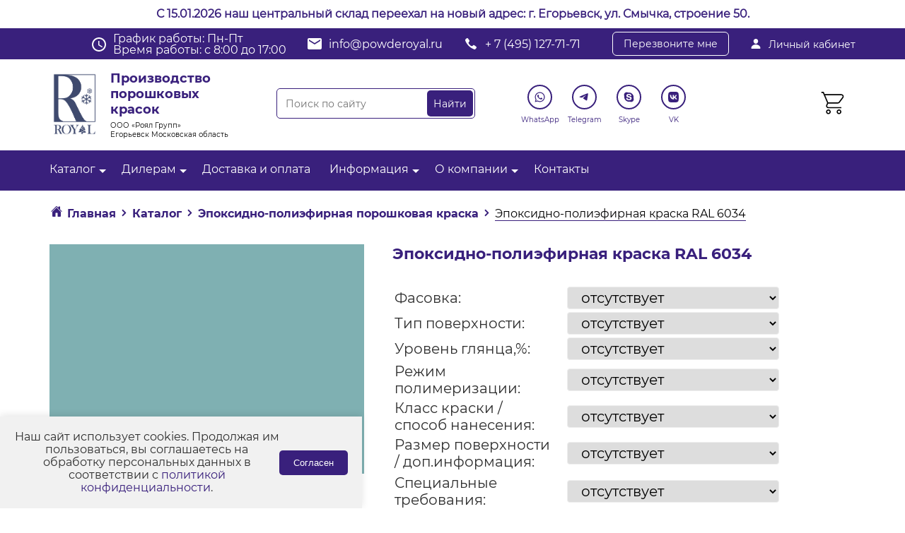

--- FILE ---
content_type: text/html; charset=UTF-8
request_url: https://www.powderoyal.ru/catalog/epoksidno-poliefirnye-kraski/epoksidno_poliefirnaya_kraska_ral_6034/
body_size: 39403
content:
<!DOCTYPE html>
<html lang="ru">
<head>
<link rel="canonical" href="https://powderoyal.ru/catalog/epoksidno-poliefirnye-kraski/epoksidno_poliefirnaya_kraska_ral_6034/" />
<title>Эпоксидно-полиэфирная краска RAL 6034  - купить по ценам от производителя РОЯЛ ГРУПП</title>
<script type="application/ld+json">
    {
        "@context": "https://schema.org",
        "@graph": [
        {
            "@type": ["Organization", "WholesaleStore", "LocalBusiness"],
            "@id": "https://www.powderoyal.ru/#organization",
            "name": "Производство порошковых красок в Москве - порошковые краски от завода-поставщика Роял (Россия)",
            "url": "https://www.powderoyal.ru",
            "logo":
            {
                "@type": "ImageObject",
                "@id": "https://www.powderoyal.ru/#logo",
                "url": "https://www.powderoyal.ru/bitrix/templates/triton/img/logo.png",
                "caption": "Производство порошковых красок Роял"
            },
            "image":
            {
                "@id": "https://www.powderoyal.ru/#logo"
            },
            "email": "info@powderoyal.ru",
            "telephone": "+74951277171",
            "address":
            {
                "@type": "PostalAddress",
                "streetAddress": "ул. Энергетиков, 24, склад 21",
                "addressLocality": "Дзержинский",
                "addressRegion": "Московская область",
                "postalCode": "140090",
                "addressCountry": "Россия"
            },
            "sameAs": ["https://t.me/powderoyal", "https://viber.click/79661198070", "https://wa.me/79661198070", "https://www.youtube.com/channel/UClDgRL7BzGxh9Gaa77lh__g", "skype:powde.royal?chat"],
            "geo":
            {
                "@type": "GeoCoordinates",
                "latitude": 37.826665,
                "longitude": 55.643124
            },
            "priceRange": "от 1100 руб.",
            "openingHours": "Mo-Fr 8:00-18:00"
        },
        {
            "@type": "WebSite",
            "@id": "https://www.powderoyal.ru/#website",
            "url": "https://www.powderoyal.ru/",
            "name": "Производство порошковых красок в Москве - порошковые краски от завода-поставщика Роял (Россия)",
            "publisher":
            {
                "@id": "https://www.powderoyal.ru/#organization"
            },
            "potentialAction": {
                "@type": "SearchAction",
                "target": "https://www.powderoyal.ru/search/?q={search_term}&s=Найти",
                "query-input": "required name=search_term"
            }
        }]
    }
</script>
<meta name="robots" content="index, follow" />
<meta name="description" content="Эпоксидно-полиэфирная краска RAL 6034  - заказать в интернет-магазине РОЯЛ ГРУПП 🔥. Низкие цены ↓. Официальный производитель порошковой краски ✅. Доставка по Москве и России 🚚. Звоните ☎." />
<script data-skip-moving="true">(function(w, d, n) {var cl = "bx-core";var ht = d.documentElement;var htc = ht ? ht.className : undefined;if (htc === undefined || htc.indexOf(cl) !== -1){return;}var ua = n.userAgent;if (/(iPad;)|(iPhone;)/i.test(ua)){cl += " bx-ios";}else if (/Android/i.test(ua)){cl += " bx-android";}cl += (/(ipad|iphone|android|mobile|touch)/i.test(ua) ? " bx-touch" : " bx-no-touch");cl += w.devicePixelRatio && w.devicePixelRatio >= 2? " bx-retina": " bx-no-retina";var ieVersion = -1;if (/AppleWebKit/.test(ua)){cl += " bx-chrome";}else if ((ieVersion = getIeVersion()) > 0){cl += " bx-ie bx-ie" + ieVersion;if (ieVersion > 7 && ieVersion < 10 && !isDoctype()){cl += " bx-quirks";}}else if (/Opera/.test(ua)){cl += " bx-opera";}else if (/Gecko/.test(ua)){cl += " bx-firefox";}if (/Macintosh/i.test(ua)){cl += " bx-mac";}ht.className = htc ? htc + " " + cl : cl;function isDoctype(){if (d.compatMode){return d.compatMode == "CSS1Compat";}return d.documentElement && d.documentElement.clientHeight;}function getIeVersion(){if (/Opera/i.test(ua) || /Webkit/i.test(ua) || /Firefox/i.test(ua) || /Chrome/i.test(ua)){return -1;}var rv = -1;if (!!(w.MSStream) && !(w.ActiveXObject) && ("ActiveXObject" in w)){rv = 11;}else if (!!d.documentMode && d.documentMode >= 10){rv = 10;}else if (!!d.documentMode && d.documentMode >= 9){rv = 9;}else if (d.attachEvent && !/Opera/.test(ua)){rv = 8;}if (rv == -1 || rv == 8){var re;if (n.appName == "Microsoft Internet Explorer"){re = new RegExp("MSIE ([0-9]+[\.0-9]*)");if (re.exec(ua) != null){rv = parseFloat(RegExp.$1);}}else if (n.appName == "Netscape"){rv = 11;re = new RegExp("Trident/.*rv:([0-9]+[\.0-9]*)");if (re.exec(ua) != null){rv = parseFloat(RegExp.$1);}}}return rv;}})(window, document, navigator);</script>


<link href="/bitrix/cache/css/s1/triton/kernel_main/kernel_main.css?175600976426347" type="text/css"  rel="stylesheet" />
<link href="/bitrix/cache/css/s1/triton/page_fb4187d736337950096444e6876eb1b2/page_fb4187d736337950096444e6876eb1b2.css?175600959125888" type="text/css"  rel="stylesheet" />
<link href="/bitrix/cache/css/s1/triton/template_64572ef0ad3ce93f978c1ae68bf18c56/template_64572ef0ad3ce93f978c1ae68bf18c56.css?176848392437486" type="text/css"  data-template-style="true"  rel="stylesheet" />



<!-- BEGIN JIVOSITE CODE -->
                <!-- END JIVOSITE CODE -->




<link rel="icon" type="image/png" href="/upload/favicon.png">
<link rel="apple-touch-icon" sizes="256x256" href="/upload/apple-touch-icon.png">
<link rel="stylesheet" type="text/css" href="/bitrix/templates/triton/css/main.css?v=2"> 
<link rel="stylesheet" href="/bitrix/templates/triton/fancybox/jquery.fancybox.min.css" type="text/css" media="screen">
<link rel="stylesheet" type="text/css" href="/bitrix/templates/triton/css/resize.css">
<link rel="stylesheet" type="text/css" href="/bitrix/templates/triton/css/slick.css">
<link rel="stylesheet" type="text/css" href="/bitrix/templates/triton/css/slick-theme.css"> 
<link rel="stylesheet" type="text/css" href="//cdn.jsdelivr.net/npm/slick-carousel@1.8.1/slick/slick.css"/>
<meta name="viewport" content="width=device-width, initial-scale=1">


<!-- Global site tag (gtag.js) - Google Analytics -->
<!-- Google Analytics end-->
<!-- Google Tag Manager -->
<!-- End Google Tag Manager -->


<!-- Google Tag Manager (noscript) -->
<noscript><iframe src="https://www.googletagmanager.com/ns.html?id=GTM-N74WKPWV"
height="0" width="0" style="display:none;visibility:hidden"></iframe></noscript>
<!-- End Google Tag Manager (noscript) -->
<!--Новый год!-->
<!--Гирлянда на сайт css -->
<style>
	.b-page_newyear{display: none;}
#garland {
position:absolute;
top:0;left:0;
background-image:url('https://sitespectr.ru/test/girlyanda/christmas-lights.png');
height:36px;width:100%;overflow:hidden;z-index:99; display: none;}
.garland_1 {background-position: 0 0}
.garland_2 {background-position: 0 -36px}
.garland_3 {background-position: 0 -72px}
.garland_4 {background-position: 0 -108px}
</style>
</head>
<body>
<div class="top-msg" style="min-height: 40px;text-align: center;background: white;display: flex;justify-content: center;color: white;align-items: center;">
    <p style="
    padding: 0;
    margin: 0;
"><span style="color: #39207C; font-weight: 600;">С 15.01.2026 наш центральный склад переехал на новый адрес: г. Егорьевск, ул. Смычка, строение 50.</span></p>
</div>
<link rel="stylesheet" href="//uguide.ru/js/script/ds-lights-muzik.css">   <div class="b-page_newyear">   <div class="b-page__content">   <i class="b-head-decor">   <i class="b-head-decor__inner b-head-decor__inner_n1">   <div class="b-ball b-ball_n1 b-ball_bounce">   <div class="b-ball__right"></div><div class="b-ball__i"></div></div>   <div class="b-ball b-ball_n2 b-ball_bounce">   <div class="b-ball__right"></div><div class="b-ball__i"></div></div>   <div class="b-ball b-ball_n3 b-ball_bounce">   <div class="b-ball__right"></div><div class="b-ball__i"></div></div>   <div class="b-ball b-ball_n4 b-ball_bounce">   <div class="b-ball__right"></div><div class="b-ball__i"></div></div>   <div class="b-ball b-ball_n5 b-ball_bounce">   <div class="b-ball__right"></div><div class="b-ball__i"></div></div>   <div class="b-ball b-ball_n6 b-ball_bounce">   <div class="b-ball__right"></div><div class="b-ball__i"></div></div>   <div class="b-ball b-ball_n7 b-ball_bounce">   <div class="b-ball__right"></div><div class="b-ball__i"></div></div>   <div class="b-ball b-ball_n8 b-ball_bounce">   <div class="b-ball__right"></div><div class="b-ball__i"></div></div>   <div class="b-ball b-ball_n9 b-ball_bounce">   <div class="b-ball__right"></div><div class="b-ball__i"></div></div>   <div class="b-ball b-ball_i1">   <div class="b-ball__right"></div><div class="b-ball__i"></div></div>   <div class="b-ball b-ball_i2">   <div class="b-ball__right"></div><div class="b-ball__i"></div></div>   <div class="b-ball b-ball_i3">   <div class="b-ball__right"></div><div class="b-ball__i"></div></div>   <div class="b-ball b-ball_i4">   <div class="b-ball__right"></div><div class="b-ball__i"></div></div>   <div class="b-ball b-ball_i5">   <div class="b-ball__right"></div><div class="b-ball__i"></div></div>   <div class="b-ball b-ball_i6">   <div class="b-ball__right"></div><div class="b-ball__i"></div></div>   </i>   <i class="b-head-decor__inner b-head-decor__inner_n2">   <div class="b-ball b-ball_n1 b-ball_bounce">   <div class="b-ball__right"></div><div class="b-ball__i"></div></div>   <div class="b-ball b-ball_n2 b-ball_bounce">   <div class="b-ball__right"></div><div class="b-ball__i"></div></div>   <div class="b-ball b-ball_n3 b-ball_bounce">   <div class="b-ball__right"></div><div class="b-ball__i"></div></div>   <div class="b-ball b-ball_n4 b-ball_bounce">   <div class="b-ball__right"></div><div class="b-ball__i"></div></div>   <div class="b-ball b-ball_n5 b-ball_bounce">   <div class="b-ball__right"></div><div class="b-ball__i"></div></div>   <div class="b-ball b-ball_n6 b-ball_bounce">   <div class="b-ball__right"></div><div class="b-ball__i"></div></div>   <div class="b-ball b-ball_n7 b-ball_bounce">   <div class="b-ball__right"></div><div class="b-ball__i"></div></div>   <div class="b-ball b-ball_n8 b-ball_bounce">   <div class="b-ball__right"></div><div class="b-ball__i"></div></div>   <div class="b-ball b-ball_n9 b-ball_bounce">   <div class="b-ball__right"></div><div class="b-ball__i"></div></div>   <div class="b-ball b-ball_i1">   <div class="b-ball__right"></div><div class="b-ball__i"></div></div>   <div class="b-ball b-ball_i2">   <div class="b-ball__right"></div><div class="b-ball__i"></div></div>   <div class="b-ball b-ball_i3">   <div class="b-ball__right"></div><div class="b-ball__i"></div></div>   <div class="b-ball b-ball_i4">   <div class="b-ball__right"></div><div class="b-ball__i"></div></div>   <div class="b-ball b-ball_i5">   <div class="b-ball__right"></div><div class="b-ball__i"></div></div>   <div class="b-ball b-ball_i6">   <div class="b-ball__right"></div><div class="b-ball__i"></div></div>   </i>   <i class="b-head-decor__inner b-head-decor__inner_n3">   <div class="b-ball b-ball_n1 b-ball_bounce">   <div class="b-ball__right"></div><div class="b-ball__i"></div></div>   <div class="b-ball b-ball_n2 b-ball_bounce">   <div class="b-ball__right"></div><div class="b-ball__i"></div></div>   <div class="b-ball b-ball_n3 b-ball_bounce">   <div class="b-ball__right"></div><div class="b-ball__i"></div></div>   <div class="b-ball b-ball_n4 b-ball_bounce">   <div class="b-ball__right"></div><div class="b-ball__i"></div></div>   <div class="b-ball b-ball_n5 b-ball_bounce">   <div class="b-ball__right"></div><div class="b-ball__i"></div></div>   <div class="b-ball b-ball_n6 b-ball_bounce">   <div class="b-ball__right"></div><div class="b-ball__i"></div></div>   <div class="b-ball b-ball_n7 b-ball_bounce">   <div class="b-ball__right"></div><div class="b-ball__i"></div></div>   <div class="b-ball b-ball_n8 b-ball_bounce">   <div class="b-ball__right"></div><div class="b-ball__i"></div></div>   <div class="b-ball b-ball_n9 b-ball_bounce">   <div class="b-ball__right"></div><div class="b-ball__i"></div></div>   <div class="b-ball b-ball_i1">   <div class="b-ball__right"></div><div class="b-ball__i"></div></div>   <div class="b-ball b-ball_i2">   <div class="b-ball__right"></div><div class="b-ball__i"></div></div>   <div class="b-ball b-ball_i3">   <div class="b-ball__right"></div><div class="b-ball__i"></div></div>   <div class="b-ball b-ball_i4">   <div class="b-ball__right"></div><div class="b-ball__i"></div></div>   <div class="b-ball b-ball_i5">   <div class="b-ball__right"></div><div class="b-ball__i"></div></div>   <div class="b-ball b-ball_i6">   <div class="b-ball__right"></div><div class="b-ball__i"></div></div>   </i>   <i class="b-head-decor__inner b-head-decor__inner_n4">   <div class="b-ball b-ball_n1 b-ball_bounce">   <div class="b-ball__right"></div><div class="b-ball__i"></div></div>   <div class="b-ball b-ball_n2 b-ball_bounce">   <div class="b-ball__right"></div><div class="b-ball__i"></div></div>   <div class="b-ball b-ball_n3 b-ball_bounce">   <div class="b-ball__right"></div><div class="b-ball__i"></div></div>   <div class="b-ball b-ball_n4 b-ball_bounce">   <div class="b-ball__right"></div><div class="b-ball__i"></div></div>   <div class="b-ball b-ball_n5 b-ball_bounce">   <div class="b-ball__right"></div><div class="b-ball__i"></div></div>   <div class="b-ball b-ball_n6 b-ball_bounce">   <div class="b-ball__right"></div><div class="b-ball__i"></div></div>   <div class="b-ball b-ball_n7 b-ball_bounce">   <div class="b-ball__right"></div><div class="b-ball__i"></div></div>   <div class="b-ball b-ball_n8 b-ball_bounce">   <div class="b-ball__right"></div><div class="b-ball__i"></div></div>   <div class="b-ball b-ball_n9 b-ball_bounce">   <div class="b-ball__right"></div><div class="b-ball__i"></div></div>   <div class="b-ball b-ball_i1">   <div class="b-ball__right"></div><div class="b-ball__i"></div></div>   <div class="b-ball b-ball_i2">   <div class="b-ball__right"></div><div class="b-ball__i"></div></div>   <div class="b-ball b-ball_i3">   <div class="b-ball__right"></div><div class="b-ball__i"></div></div>   <div class="b-ball b-ball_i4">   <div class="b-ball__right"></div><div class="b-ball__i"></div></div>   <div class="b-ball b-ball_i5">   <div class="b-ball__right"></div><div class="b-ball__i"></div></div>   <div class="b-ball b-ball_i6">   <div class="b-ball__right"></div><div class="b-ball__i"></div></div>   </i>   <i class="b-head-decor__inner b-head-decor__inner_n5">   <div class="b-ball b-ball_n1 b-ball_bounce">   <div class="b-ball__right"></div><div class="b-ball__i"></div></div>   <div class="b-ball b-ball_n2 b-ball_bounce">   <div class="b-ball__right"></div><div class="b-ball__i"></div></div>   <div class="b-ball b-ball_n3 b-ball_bounce">   <div class="b-ball__right"></div><div class="b-ball__i"></div></div>   <div class="b-ball b-ball_n4 b-ball_bounce">   <div class="b-ball__right"></div><div class="b-ball__i"></div></div>   <div class="b-ball b-ball_n5 b-ball_bounce">   <div class="b-ball__right"></div><div class="b-ball__i"></div></div>   <div class="b-ball b-ball_n6 b-ball_bounce">   <div class="b-ball__right"></div><div class="b-ball__i"></div></div>   <div class="b-ball b-ball_n7 b-ball_bounce">   <div class="b-ball__right"></div><div class="b-ball__i"></div></div>   <div class="b-ball b-ball_n8 b-ball_bounce">   <div class="b-ball__right"></div><div class="b-ball__i"></div></div>   <div class="b-ball b-ball_n9 b-ball_bounce">   <div class="b-ball__right"></div><div class="b-ball__i"></div></div>   <div class="b-ball b-ball_i1">   <div class="b-ball__right"></div><div class="b-ball__i"></div></div>   <div class="b-ball b-ball_i2">   <div class="b-ball__right"></div><div class="b-ball__i"></div></div>   <div class="b-ball b-ball_i3">   <div class="b-ball__right"></div><div class="b-ball__i"></div></div>   <div class="b-ball b-ball_i4">   <div class="b-ball__right"></div><div class="b-ball__i"></div></div>   <div class="b-ball b-ball_i5">   <div class="b-ball__right"></div><div class="b-ball__i"></div></div>   <div class="b-ball b-ball_i6">   <div class="b-ball__right"></div><div class="b-ball__i"></div></div>   </i>   <i class="b-head-decor__inner b-head-decor__inner_n6">   <div class="b-ball b-ball_n1 b-ball_bounce">   <div class="b-ball__right"></div><div class="b-ball__i"></div></div>   <div class="b-ball b-ball_n2 b-ball_bounce">   <div class="b-ball__right"></div><div class="b-ball__i"></div></div>   <div class="b-ball b-ball_n3 b-ball_bounce">   <div class="b-ball__right"></div><div class="b-ball__i"></div></div>   <div class="b-ball b-ball_n4 b-ball_bounce">   <div class="b-ball__right"></div><div class="b-ball__i"></div></div>   <div class="b-ball b-ball_n5 b-ball_bounce">   <div class="b-ball__right"></div><div class="b-ball__i"></div></div>   <div class="b-ball b-ball_n6 b-ball_bounce">   <div class="b-ball__right"></div><div class="b-ball__i"></div></div>   <div class="b-ball b-ball_n7 b-ball_bounce">   <div class="b-ball__right"></div><div class="b-ball__i"></div></div>   <div class="b-ball b-ball_n8 b-ball_bounce">   <div class="b-ball__right"></div><div class="b-ball__i"></div></div>   <div class="b-ball b-ball_n9 b-ball_bounce">   <div class="b-ball__right"></div><div class="b-ball__i"></div></div>   <div class="b-ball b-ball_i1">   <div class="b-ball__right"></div><div class="b-ball__i"></div></div>   <div class="b-ball b-ball_i2">   <div class="b-ball__right"></div><div class="b-ball__i"></div></div>   <div class="b-ball b-ball_i3">   <div class="b-ball__right"></div><div class="b-ball__i"></div></div>   <div class="b-ball b-ball_i4">   <div class="b-ball__right"></div><div class="b-ball__i"></div></div>   <div class="b-ball b-ball_i5">   <div class="b-ball__right"></div><div class="b-ball__i"></div></div>   <div class="b-ball b-ball_i6">   <div class="b-ball__right"></div><div class="b-ball__i"></div></div>   </i>   <i class="b-head-decor__inner b-head-decor__inner_n7">   <div class="b-ball b-ball_n1 b-ball_bounce">   <div class="b-ball__right"></div><div class="b-ball__i"></div></div>   <div class="b-ball b-ball_n2 b-ball_bounce">   <div class="b-ball__right"></div><div class="b-ball__i"></div></div>   <div class="b-ball b-ball_n3 b-ball_bounce">   <div class="b-ball__right"></div><div class="b-ball__i"></div></div>   <div class="b-ball b-ball_n4 b-ball_bounce">   <div class="b-ball__right"></div><div class="b-ball__i"></div></div>   <div class="b-ball b-ball_n5 b-ball_bounce">   <div class="b-ball__right"></div><div class="b-ball__i"></div></div>   <div class="b-ball b-ball_n6 b-ball_bounce">   <div class="b-ball__right"></div><div class="b-ball__i"></div></div>   <div class="b-ball b-ball_n7 b-ball_bounce">   <div class="b-ball__right"></div><div class="b-ball__i"></div></div>   <div class="b-ball b-ball_n8 b-ball_bounce">   <div class="b-ball__right"></div><div class="b-ball__i"></div></div>   <div class="b-ball b-ball_n9 b-ball_bounce">   <div class="b-ball__right"></div><div class="b-ball__i"></div></div>   <div class="b-ball b-ball_i1">   <div class="b-ball__right"></div><div class="b-ball__i"></div></div>   <div class="b-ball b-ball_i2">   <div class="b-ball__right"></div><div class="b-ball__i"></div></div>   <div class="b-ball b-ball_i3">   <div class="b-ball__right"></div><div class="b-ball__i"></div></div>   <div class="b-ball b-ball_i4">   <div class="b-ball__right"></div><div class="b-ball__i"></div></div>   <div class="b-ball b-ball_i5">   <div class="b-ball__right"></div><div class="b-ball__i"></div></div>   <div class="b-ball b-ball_i6">   <div class="b-ball__right"></div><div class="b-ball__i"></div></div>   </i>   </i>   </div>   </div>
<div id="garland" class="garland_4">
<div id="nums_1">1</div>
</div>
<!--Новый год!-->



<!--Новый год!-->
            <link href="https://cdn.jsdelivr.net/gh/Alaev-Co/snowflakes/dist/snow.min.css" rel="stylesheet">
                        <!--Новый год!-->

	<section class="header">
		<div class="top-head">
			<div class="container">
				<div class="mail-header last">
					<a href="/lichnyy-kabinet/" rel="nofollow">
						<svg width="16" height="16" viewBox="0 0 16 16" fill="none" xmlns="http://www.w3.org/2000/svg">
							<path d="M10.3952 2.01812C9.78705 1.36156 8.93768 1 8.00018 1C7.05768 1 6.20549 1.35937 5.60018 2.01187C4.9883 2.67156 4.69018 3.56813 4.76018 4.53625C4.89893 6.44625 6.35237 8 8.00018 8C9.64799 8 11.0989 6.44656 11.2399 4.53687C11.3108 3.5775 11.0108 2.68281 10.3952 2.01812ZM13.5002 15H2.50018C2.3562 15.0019 2.21361 14.9716 2.08279 14.9115C1.95197 14.8513 1.83621 14.7627 1.74393 14.6522C1.5408 14.4094 1.45893 14.0778 1.51955 13.7425C1.7833 12.2794 2.60643 11.0503 3.90018 10.1875C5.04955 9.42156 6.50549 9 8.00018 9C9.49487 9 10.9508 9.42187 12.1002 10.1875C13.3939 11.05 14.2171 12.2791 14.4808 13.7422C14.5414 14.0775 14.4596 14.4091 14.2564 14.6519C14.1642 14.7625 14.0484 14.8511 13.9176 14.9113C13.7868 14.9715 13.6442 15.0018 13.5002 15Z" fill="white"/>
						</svg>
						Личный кабинет
					</a>
				</div>
				<div class="right-1">
 				<div class="mail-header schedule-block">
                <div class="schedule">
                    <svg width="20" height="20" viewBox="0 0 20 20" fill="none" xmlns="http://www.w3.org/2000/svg">
                        <path d="M10 0C4.5 0 0 4.5 0 10C0 15.5 4.5 20 10 20C15.5 20 20 15.5 20 10C20 4.5 15.5 0 10 0ZM10 18C5.59 18 2 14.41 2 10C2 5.59 5.59 2 10 2C14.41 2 18 5.59 18 10C18 14.41 14.41 18 10 18ZM10.5 5H9V11L14.2 14.2L15 13L10.5 10.2V5Z" fill="white"/>
                    </svg>
                    График работы: Пн-Пт <br>
Время работы: с 8:00 до 17:00                </div>
            </div>
					<div class="mail-header">
						<a href="mailto:info@powderoyal.ru">
							<svg width="20" height="20" viewBox="0 0 20 20" fill="none" xmlns="http://www.w3.org/2000/svg">
								<path d="M18 2H2C0.9 2 0.00999999 2.9 0.00999999 4L0 16C0 17.1 0.9 18 2 18H18C19.1 18 20 17.1 20 16V4C20 2.9 19.1 2 18 2ZM18 6L10 11L2 6V4L10 9L18 4V6Z" fill="white"/>
							</svg>
							info@powderoyal.ru						</a>
					</div>
					<div class="mail-header">
						<a href="tel:+ 7 (495) 127-71-71">
							<svg width="20" height="20" viewBox="0 0 20 20" fill="none" xmlns="http://www.w3.org/2000/svg">
								<path d="M17.9236 14.7721C17.8921 14.6795 17.8186 14.5367 17.7661 14.4548C17.4353 13.9525 15.6581 12.5539 14.7707 12.0965C14.2641 11.8348 13.8887 11.7475 13.6104 11.8294C13.3111 11.9141 13.1536 12.0542 12.6522 12.6808C12.4501 12.932 12.2427 13.1673 12.1876 13.2042C12.0511 13.2994 11.7833 13.3761 11.5943 13.3761C11.1559 13.3735 10.3604 13.0879 9.74878 12.7125C9.27362 12.4217 8.66462 11.9009 8.19731 11.3853C7.646 10.7799 7.27065 10.2458 6.97397 9.64303C6.59071 8.8684 6.49358 8.39513 6.65369 8.04878C6.69308 7.96154 6.74559 7.86903 6.76919 7.83991C6.79283 7.81351 7.03961 7.60991 7.3126 7.38782C7.84816 6.95954 7.93478 6.86172 8.03453 6.56825C8.16054 6.19545 8.12643 5.81474 7.93217 5.43141C7.78252 5.14057 7.39137 4.50606 7.10786 4.09627C6.73246 3.55695 5.7979 2.40424 5.61148 2.24821C5.27547 1.97328 4.84498 1.92566 4.36978 2.11077C3.86841 2.30641 2.92857 3.06783 2.52691 3.59925C2.16464 4.08041 2.02555 4.42145 2.00453 4.87091C1.98616 5.24103 2.01765 5.39437 2.21192 5.86764C3.7319 9.57956 6.00001 12.5433 9.11612 14.8963C10.7437 16.1257 12.4317 17.0616 14.1827 17.7015C15.2039 18.0742 15.6475 18.0927 16.1699 17.7861C16.3904 17.6538 16.9365 17.0907 17.241 16.6809C17.745 15.9988 17.9314 15.6842 17.9839 15.433C18.0207 15.2612 17.9918 14.9624 17.9236 14.7721Z" fill="white"/>
							</svg>
							+ 7 (495) 127-71-71						</a>
					</div>
					<a class="popup-open call_me_new">
						Перезвоните мне
					</a>
				</div>
			</div>
		</div>
		<div class="center-header">
			<div class="container">
				<div class="left-1">
					<div class="logo-new">
						 
							
							<a href="/" title="Производство порошковых красок"><img src="/bitrix/templates/triton/img/ЗЕ.С-01.png" alt="Производство порошковых красок"></a>
												<div class="intro-logo">
							Производство порошковых красок							<span>ООО «Роял Групп»<br>
 Егорьевск Московская область</span>
						</div>
					</div>
				</div>
				<div class="left-1">
					<!--noindex-->
						<div class="search-new">
								<div id="title-search">
	<form name="search" action="/search/" class="right">
<input placeholder="Поиск по сайту" id="title-search-input" type="search" name="q" value="" class="left"/>
<input name="s" type="submit" value="Найти"  class="right"/>
<div class="clearfix"></div>
	</form>
	</div>
							<div style="clear:both;"></div>
						</div>
					<!--/noindex-->
				</div>
				<div class="left-1">
					<!--noindex-->
					<ul class="social-new">
						<li>
							<a href="https://wa.me/79686450212" target="_blank" rel="nofollow">
								<div>
									<svg width="35" height="35" viewBox="0 0 35 35" fill="none" xmlns="http://www.w3.org/2000/svg">
										<circle cx="17.5" cy="17.5" r="16.5" fill="white" stroke="#39207C" stroke-width="2"/>
										<path fill-rule="evenodd" clip-rule="evenodd" d="M17.5461 24.4798H17.5432C16.3738 24.4794 15.2247 24.186 14.2041 23.6293L10.5 24.601L11.4913 20.9802C10.8798 19.9205 10.5581 18.7185 10.5586 17.487C10.5601 13.6344 13.6947 10.5 17.5461 10.5C19.4153 10.5008 21.1697 11.2285 22.4889 12.5493C23.8081 13.87 24.5342 15.6255 24.5335 17.4925C24.532 21.3442 21.3987 24.4783 17.5461 24.4798ZM14.3758 22.3645L14.5878 22.4903C15.4795 23.0195 16.5016 23.2995 17.5438 23.2999H17.5461C20.7471 23.2999 23.3524 20.6945 23.3537 17.4922C23.3543 15.9404 22.7508 14.4812 21.6543 13.3835C20.5578 12.2857 19.0996 11.6808 17.5484 11.6803C14.3449 11.6803 11.7396 14.2854 11.7383 17.4875C11.7379 18.5849 12.0449 19.6536 12.6263 20.5782L12.7644 20.798L12.1777 22.9411L14.3758 22.3645ZM20.8272 18.9968C20.949 19.0557 21.0312 19.0954 21.0663 19.154C21.11 19.2268 21.11 19.5764 20.9646 19.9843C20.819 20.3921 20.1215 20.7643 19.7861 20.8144C19.4853 20.8594 19.1046 20.8782 18.6864 20.7452C18.4328 20.6648 18.1076 20.5574 17.6911 20.3775C16.0543 19.6707 14.9482 18.0843 14.7391 17.7845C14.7245 17.7635 14.7143 17.7488 14.7085 17.7412L14.7071 17.7393C14.6147 17.616 13.9956 16.79 13.9956 15.9351C13.9956 15.1309 14.3907 14.7094 14.5725 14.5153C14.585 14.502 14.5964 14.4898 14.6067 14.4786C14.7667 14.3038 14.9559 14.2601 15.0723 14.2601C15.1887 14.2601 15.3052 14.2612 15.4069 14.2663C15.4195 14.2669 15.4325 14.2669 15.446 14.2668C15.5477 14.2662 15.6746 14.2654 15.7997 14.566C15.8479 14.6817 15.9183 14.8532 15.9926 15.034C16.1428 15.3998 16.3088 15.8039 16.338 15.8624C16.3817 15.9498 16.4108 16.0517 16.3526 16.1683C16.3438 16.1857 16.3358 16.2022 16.328 16.218C16.2843 16.3072 16.2522 16.3729 16.178 16.4595C16.1488 16.4935 16.1187 16.5303 16.0885 16.567C16.0285 16.6401 15.9684 16.7133 15.9161 16.7654C15.8287 16.8524 15.7377 16.9469 15.8395 17.1217C15.9414 17.2965 16.2918 17.8682 16.8108 18.3312C17.3687 18.8288 17.8537 19.0391 18.0995 19.1458C18.1475 19.1666 18.1863 19.1834 18.2149 19.1977C18.3894 19.2851 18.4912 19.2705 18.5931 19.154C18.6949 19.0375 19.0295 18.6442 19.1459 18.4694C19.2623 18.2947 19.3787 18.3238 19.5387 18.3821C19.6988 18.4404 20.5572 18.8627 20.7318 18.9501C20.7658 18.9672 20.7977 18.9826 20.8272 18.9968Z" fill="#39207C"/>
									</svg>
								</div>
								<span>WhatsApp</span>
							</a>
						</li>
						<li>
							<a href="https://t.me/ROYAL_GROUP_info" target="_blank" rel="nofollow">
								<div>
									<svg width="35" height="35" viewBox="0 0 35 35" fill="none" xmlns="http://www.w3.org/2000/svg">
										<circle cx="17.5" cy="17.5" r="16.5" fill="white" stroke="#39207C" stroke-width="2"/>
										<path d="M10.685 16.9692C11.9382 16.2789 13.3372 15.7027 14.6442 15.1237C16.8929 14.1752 19.1505 13.2431 21.4309 12.3754C21.8746 12.2276 22.6718 12.083 22.75 12.7405C22.7072 13.6712 22.5311 14.5965 22.4103 15.5217C22.1038 17.5564 21.7495 19.5842 21.404 21.6122C21.2849 22.2878 20.4387 22.6375 19.8972 22.2051C18.5959 21.3262 17.2847 20.4558 16 19.5564C15.5792 19.1288 15.9694 18.5147 16.3452 18.2094C17.417 17.1532 18.5536 16.2558 19.5694 15.145C19.8434 14.4833 19.0338 15.0409 18.7668 15.2118C17.2995 16.2229 15.8682 17.2958 14.3212 18.1844C13.531 18.6194 12.6101 18.2476 11.8202 18.0049C11.1121 17.7117 10.0743 17.4163 10.6849 16.9693L10.685 16.9692Z" fill="#39207C"/>
									</svg>
								</div>
								<span>Telegram</span>
							</a>
						</li>

						<li>
							<a href="skype:powde.royal?chat" target="_blank" rel="nofollow">
								<div>
									<svg width="35" height="35" viewBox="0 0 35 35" fill="none" xmlns="http://www.w3.org/2000/svg">
										<circle cx="17.5" cy="17.5" r="16.5" fill="white" stroke="#39207C" stroke-width="2"/>
										<path d="M23.9957 18.9643C24.097 18.5083 24.1476 18.0425 24.1464 17.5754C24.1464 13.9972 21.2028 11.0939 17.5699 11.0939C17.1935 11.0936 16.8177 11.1245 16.4464 11.1862C15.8393 10.8071 15.1374 10.6072 14.4217 10.6094C12.3182 10.6094 10.6094 12.2927 10.6094 14.3669C10.6072 15.0369 10.788 15.6948 11.1323 16.2695C11.0443 16.6982 10.9998 17.1347 10.9995 17.5723C10.9995 21.1542 13.943 24.0538 17.5723 24.0538C17.9756 24.0548 18.3781 24.0188 18.7748 23.9461C19.3308 24.2389 19.9499 24.3915 20.5783 24.3906C22.6855 24.3906 24.3906 22.7074 24.3906 20.6331C24.3942 20.0533 24.2587 19.481 23.9957 18.9643ZM20.9453 20.6685C20.6402 21.0918 20.1914 21.4292 19.61 21.6661C19.0286 21.9029 18.3417 22.022 17.552 22.022C16.6079 22.022 15.8183 21.8568 15.1972 21.5338C14.7667 21.3072 14.3953 20.9827 14.1132 20.5863C13.8329 20.1917 13.693 19.797 13.693 19.4174C13.693 19.1805 13.7852 18.976 13.9658 18.8037C14.1455 18.6385 14.3786 18.5524 14.6515 18.5524C14.8776 18.5524 15.0714 18.617 15.2295 18.7499C15.3802 18.8754 15.5094 19.0621 15.6134 19.306C15.7142 19.5397 15.8414 19.761 15.9927 19.9656C16.1223 20.1341 16.3054 20.2741 16.5421 20.3855C16.7827 20.4968 17.102 20.554 17.4957 20.554C18.0377 20.554 18.4829 20.4393 18.8166 20.2132C19.147 19.9942 19.3051 19.7287 19.3051 19.4057C19.3051 19.151 19.2224 18.9498 19.0501 18.792C18.8708 18.6268 18.6373 18.4976 18.3466 18.4115C18.0485 18.3192 17.6431 18.2214 17.1404 18.1174C16.4584 17.9737 15.8792 17.8015 15.4178 17.6077C14.9477 17.4102 14.5672 17.134 14.287 16.7931C14.0033 16.4449 13.8634 16.0072 13.8634 15.4937C13.8586 15.0192 14.0156 14.5572 14.3085 14.1839C14.6029 13.8071 15.0302 13.5127 15.5866 13.3118C16.1324 13.1109 16.782 13.0103 17.5142 13.0103C18.103 13.0103 18.6164 13.0786 19.047 13.2078C19.4777 13.337 19.8441 13.5201 20.1348 13.7425C20.4255 13.9649 20.6374 14.2017 20.7737 14.45C20.91 14.6982 20.9786 14.9489 20.9786 15.1883C20.9786 15.4178 20.8887 15.6297 20.7091 15.8127C20.622 15.9034 20.517 15.9751 20.4009 16.0232C20.2847 16.0714 20.1599 16.0951 20.0342 16.0927C19.7902 16.0927 19.5998 16.0351 19.4672 15.9204C19.3442 15.8127 19.2159 15.6475 19.0759 15.407C18.9108 15.1021 18.7133 14.8579 18.4872 14.6856C18.2645 14.5207 17.8984 14.4346 17.3887 14.4346C16.9183 14.4346 16.5344 14.5269 16.2505 14.7115C15.9776 14.8874 15.8447 15.092 15.8447 15.3322C15.8413 15.4699 15.8886 15.604 15.9776 15.7091C16.0859 15.8336 16.2192 15.934 16.3689 16.0035C16.5375 16.0882 16.7142 16.1555 16.8965 16.2043C17.081 16.2548 17.3847 16.3301 17.8049 16.4234C18.3395 16.5347 18.8277 16.6639 19.2587 16.7965C19.6967 16.9365 20.0735 17.1041 20.3821 17.3025C20.6885 17.496 20.9435 17.7608 21.1253 18.0743C21.3012 18.382 21.3911 18.7705 21.3911 19.2156C21.4106 19.7363 21.2535 20.2483 20.9453 20.6685Z" fill="#39207C"/>
									</svg>
								</div>
								<span>Skype</span>
							</a>
						</li>
						<li>
							<a href="https://vk.com/public215374625" target="_blank" rel="nofollow">
								<div>
									<svg width="35" height="35" fill="none" xmlns="http://www.w3.org/2000/svg"><defs><clipPath id="a"><path fill="#fff" d="M0 0h35v35H0z"/></clipPath></defs><g clip-path="url(#a)"><circle r="16.5" transform="translate(17.5 17.5)" fill="#FFF"/><circle r="16.5" transform="translate(17.5 17.5)" stroke="#39207C" stroke-width="2"/><path d="M10.074 17.2c0-3.394 0-5.091 1.044-6.146C12.162 10 13.842 10 17.203 10h.594c3.36 0 5.04 0 6.085 1.054 1.044 1.055 1.044 2.752 1.044 6.146v.6c0 3.394 0 5.091-1.044 6.146C22.838 25 21.157 25 17.797 25h-.594c-3.36 0-5.04 0-6.085-1.054-1.044-1.055-1.044-2.752-1.044-6.146v-.6Z" fill="#39207C"/><path d="M17.977 20.806c-3.385 0-5.316-2.344-5.396-6.244h1.695c.056 2.863 1.306 4.075 2.296 4.325v-4.325h1.596v2.47c.978-.107 2.005-1.232 2.352-2.47h1.596c-.266 1.526-1.38 2.65-2.172 3.113.792.375 2.061 1.356 2.544 3.131H20.73c-.377-1.187-1.318-2.106-2.562-2.231v2.231h-.191Z" fill="#FFF"/></g></svg>
								</div>
								<span>VK</span>
							</a>
						</li>
						<!--li>
							<a href="https://www.instagram.com/powderoyal.ru/" target="_blank" rel="nofollow">
								<div>
									<svg width="35" height="35" viewBox="0 0 35 35" fill="none" xmlns="http://www.w3.org/2000/svg">
										<circle cx="17.5" cy="17.5" r="16.5" fill="white" stroke="#39207C" stroke-width="2"/>
										<path fill-rule="evenodd" clip-rule="evenodd" d="M17.5523 10.6038C15.6653 10.6038 15.4285 10.612 14.6873 10.6457C13.9476 10.6796 13.4427 10.7967 13.0009 10.9685C12.544 11.146 12.1563 11.3834 11.7701 11.7698C11.3836 12.156 11.1462 12.5436 10.9682 13.0005C10.7959 13.4424 10.6786 13.9474 10.6453 14.6869C10.6122 15.428 10.6035 15.665 10.6035 17.552C10.6035 19.439 10.6119 19.6751 10.6455 20.4162C10.6795 21.1559 10.7966 21.6608 10.9683 22.1026C11.1459 22.5596 11.3833 22.9473 11.7697 23.3335C12.1557 23.72 12.5434 23.9579 13.0001 24.1354C13.4422 24.3072 13.9472 24.4243 14.6868 24.4582C15.4279 24.4919 15.6646 24.5002 17.5514 24.5002C19.4386 24.5002 19.6747 24.4919 20.4158 24.4582C21.1555 24.4243 21.661 24.3072 22.1031 24.1354C22.56 23.9579 22.947 23.72 23.3331 23.3335C23.7196 22.9473 23.957 22.5596 24.135 22.1028C24.3058 21.6608 24.4231 21.1558 24.4578 20.4164C24.4911 19.6752 24.4998 19.439 24.4998 17.552C24.4998 15.665 24.4911 15.4281 24.4578 14.687C24.4231 13.9473 24.3058 13.4424 24.135 13.0006C23.957 12.5436 23.7196 12.156 23.3331 11.7698C22.9466 11.3833 22.5601 11.1459 22.1027 10.9685C21.6597 10.7967 21.1545 10.6796 20.4148 10.6457C19.6737 10.612 19.4377 10.6038 17.5501 10.6038H17.5523ZM16.929 11.8554C17.0501 11.8552 17.1803 11.8553 17.3208 11.8554L17.5523 11.8554C19.4075 11.8554 19.6274 11.8621 20.36 11.8954C21.0374 11.9264 21.4051 12.0395 21.6501 12.1347C21.9743 12.2606 22.2055 12.4111 22.4485 12.6543C22.6917 12.8975 22.8422 13.1291 22.9685 13.4534C23.0636 13.698 23.1769 14.0657 23.2078 14.7431C23.241 15.4756 23.2483 15.6956 23.2483 17.5499C23.2483 19.4042 23.241 19.6243 23.2078 20.3567C23.1768 21.0342 23.0636 21.4018 22.9685 21.6465C22.8425 21.9707 22.6917 22.2016 22.4485 22.4447C22.2053 22.6878 21.9744 22.8384 21.6501 22.9643C21.4054 23.0599 21.0374 23.1728 20.36 23.2037C19.6275 23.237 19.4075 23.2443 17.5523 23.2443C15.697 23.2443 15.4771 23.237 14.7447 23.2037C14.0672 23.1725 13.6995 23.0593 13.4545 22.9642C13.1302 22.8382 12.8986 22.6877 12.6554 22.4445C12.4122 22.2013 12.2617 21.9703 12.1355 21.6459C12.0404 21.4013 11.927 21.0336 11.8962 20.3561C11.8629 19.6237 11.8562 19.4036 11.8562 17.5482C11.8562 15.6927 11.8629 15.4739 11.8962 14.7414C11.9272 14.0639 12.0404 13.6963 12.1355 13.4513C12.2614 13.1271 12.4122 12.8955 12.6554 12.6523C12.8986 12.4091 13.1302 12.2586 13.4545 12.1323C13.6994 12.0368 14.0672 11.9239 14.7447 11.8928C15.3856 11.8638 15.634 11.8551 16.929 11.8537V11.8554ZM20.4274 13.8439C20.4274 13.3835 20.8009 13.0104 21.2612 13.0104V13.0102C21.7215 13.0102 22.095 13.3836 22.095 13.8439C22.095 14.3043 21.7215 14.6777 21.2612 14.6777C20.8009 14.6777 20.4274 14.3043 20.4274 13.8439ZM17.5522 13.9834C15.5817 13.9835 13.9841 15.5811 13.9841 17.5516C13.9841 19.5222 15.5818 21.1191 17.5523 21.1191C19.5228 21.1191 21.1199 19.5222 21.1199 17.5516C21.1199 15.5811 19.5227 13.9834 17.5522 13.9834ZM19.8684 17.5533C19.8684 16.2741 18.8314 15.2372 17.5523 15.2372C16.2731 15.2372 15.2362 16.2741 15.2362 17.5533C15.2362 18.8324 16.2731 19.8694 17.5523 19.8694C18.8314 19.8694 19.8684 18.8324 19.8684 17.5533Z" fill="#39207C"/>
									</svg>
								</div>
								<span>Instagram</span>
							</a>
						</li-->
					</ul>
					<!--/noindex-->
				</div>
				<div class="right-1">
					<div class="cart-new">
						<a href="/cart/" rel="nofollow"><svg width="40" height="40" viewBox="0 0 40 40" fill="none" xmlns="http://www.w3.org/2000/svg">
							<path d="M26.6665 30C27.5506 30 28.3984 30.3512 29.0235 30.9763C29.6486 31.6014 29.9998 32.4493 29.9998 33.3333C29.9998 34.2174 29.6486 35.0652 29.0235 35.6904C28.3984 36.3155 27.5506 36.6667 26.6665 36.6667C25.7824 36.6667 24.9346 36.3155 24.3095 35.6904C23.6844 35.0652 23.3332 34.2174 23.3332 33.3333C23.3332 32.4493 23.6844 31.6014 24.3095 30.9763C24.9346 30.3512 25.7824 30 26.6665 30ZM26.6665 31.6667C26.2245 31.6667 25.8006 31.8423 25.488 32.1548C25.1754 32.4674 24.9998 32.8913 24.9998 33.3333C24.9998 33.7754 25.1754 34.1993 25.488 34.5118C25.8006 34.8244 26.2245 35 26.6665 35C27.1085 35 27.5325 34.8244 27.845 34.5118C28.1576 34.1993 28.3332 33.7754 28.3332 33.3333C28.3332 32.8913 28.1576 32.4674 27.845 32.1548C27.5325 31.8423 27.1085 31.6667 26.6665 31.6667ZM11.6665 30C12.5506 30 13.3984 30.3512 14.0235 30.9763C14.6486 31.6014 14.9998 32.4493 14.9998 33.3333C14.9998 34.2174 14.6486 35.0652 14.0235 35.6904C13.3984 36.3155 12.5506 36.6667 11.6665 36.6667C10.7824 36.6667 9.9346 36.3155 9.30948 35.6904C8.68436 35.0652 8.33317 34.2174 8.33317 33.3333C8.33317 32.4493 8.68436 31.6014 9.30948 30.9763C9.9346 30.3512 10.7824 30 11.6665 30ZM11.6665 31.6667C11.2245 31.6667 10.8006 31.8423 10.488 32.1548C10.1754 32.4674 9.99984 32.8913 9.99984 33.3333C9.99984 33.7754 10.1754 34.1993 10.488 34.5118C10.8006 34.8244 11.2245 35 11.6665 35C12.1085 35 12.5325 34.8244 12.845 34.5118C13.1576 34.1993 13.3332 33.7754 13.3332 33.3333C13.3332 32.8913 13.1576 32.4674 12.845 32.1548C12.5325 31.8423 12.1085 31.6667 11.6665 31.6667ZM29.9998 10H7.1215L11.3665 20H24.9998C25.259 20.0004 25.5146 19.94 25.7462 19.8236C25.9778 19.7073 26.1788 19.5382 26.3332 19.33L31.3332 12.6633H31.3348C31.5197 12.4156 31.632 12.1213 31.6592 11.8134C31.6864 11.5055 31.6275 11.1961 31.489 10.9198C31.3505 10.6435 31.1378 10.4111 30.8749 10.2487C30.6119 10.0863 30.3089 10.0002 29.9998 10ZM24.9998 21.6667H11.4432L10.1665 24.2667L9.99984 25C9.99984 25.442 10.1754 25.866 10.488 26.1785C10.8006 26.4911 11.2245 26.6667 11.6665 26.6667H29.9998V28.3333H11.6665C11.0861 28.3336 10.5157 28.1824 10.0117 27.8945C9.50774 27.6067 9.08765 27.1922 8.79301 26.6922C8.49838 26.1921 8.33941 25.6238 8.33183 25.0435C8.32426 24.4632 8.46835 23.8909 8.74984 23.3833L9.94984 20.9267L3.8965 6.66667H1.6665V5H4.99984L6.41484 8.33333H29.9998C30.6296 8.33339 31.2465 8.51187 31.779 8.84809C32.3116 9.18431 32.738 9.66452 33.0088 10.2331C33.2797 10.8017 33.3839 11.4353 33.3095 12.0607C33.235 12.6861 32.9849 13.2776 32.5882 13.7667L27.7315 20.2433C27.4244 20.683 27.0157 21.042 26.5401 21.2898C26.0645 21.5376 25.5361 21.6669 24.9998 21.6667Z" fill="black"/>
						</svg>
						<div id="cart-count"></div>
						</a>
					</div>
				</div>
			</div>
			<div style="clear:both;"></div>
		</div>
		<div class="bottom-header">
			<div class="container">
				<div class="menu-new-top">
					<ul>
							<li class="root-item-li"><a href="/catalog/" class="root-item-selected" >Каталог<span class="str-ul"></span></a>
			<span class="mob-click">+</span>				
<ul class="ul1">
															<li><a href="/catalog/ral/">Каталог RAL</a></li>
																		<li><a href="/catalog/epoksidnye-kraski/">Эпоксидные</a></li>
																		<li><a href="/catalog/poliefirnye-kraski/">Полиэфирные</a></li>
																		<li class="item-selected"><a href="/catalog/epoksidno-poliefirnye-kraski/">Эпоксидно-полиэфирные</a></li>
																		<li><a href="/catalog/poliuritanovye-kraski/">Полиуретановые</a></li>
																		<li><a href="/catalog/polimerno-poroshkovaya-kraska/">Полимерные</a></li>
																		<li><a href="/termostojkie-kraski/">Термостойкие</a></li>
																		<li><a href="/kraska-po-metallu/">По металлу</a></li>
																		<li><a href="/kraska-dlya-diskov/">Для дисков</a></li>
																		<li><a href="/spetsialnye-effekty/">Эффекты красок</a></li>
																		<li><a href="/antistaticheskaya-poroshkovaya-kraska/">Антистатические</a></li>
																		<li><a href="/grunt-dlya-poroshkovoy-kraski/">Порошковые грунты</a></li>
										</ul></li>							<li class="root-item-li"><a  class="root-item"  style="cursor:default">Дилерам<span class="str-ul"></span></a>
			<span class="mob-click">+</span>				
<ul class="ul1">
															<li><a href="/optom/">Оптовые продажи</a></li>
																		<li><a href="/distributors/">Дистрибьюторы</a></li>
										</ul></li>											<li><a href="/about/delivery/" class="root-item">Доставка и оплата</a></li>
														<li class="root-item-li"><a  class="root-item"  style="cursor:default">Информация<span class="str-ul"></span></a>
			<span class="mob-click">+</span>				
<ul class="ul1">
															<li><a href="/disconts/">Акции</a></li>
																		<li><a href="/about/reshenie-voprosov/">Вопрос-ответ</a></li>
																		<li><a href="/articles/">Статьи</a></li>
																		<li><a href="/news/">Новости</a></li>
																		<li><a href="/about/laboratoriya/">Лаборатория</a></li>
																		<li><a href="/poroshkovaya-kraska-cena/">Цены</a></li>
										</ul></li>							<li class="root-item-li"><a href="/about/" class="root-item" >О компании<span class="str-ul"></span></a>
			<span class="mob-click">+</span>				
<ul class="ul1">
															<li><a href="/about/conditions/">Условия труда</a></li>
																		<li><a href="/about/quality/">Гарантии</a></li>
																		<li><a href="/about/otzivy/">Отзывы</a></li>
																		<li><a href="/certificates/">Сертификаты</a></li>
																		<li><a href="/vakansii-kompanii-royal-grupp.php">Вакансии</a></li>
																		<li><a href="/smi-o-nas/">СМИ о Нас</a></li>
										</ul></li>											<li><a href="/contacts/" class="root-item">Контакты</a></li>
							</ul>
<div class="menu-clear-left"></div>
				</div>
			</div>
		</div>
	</section>
		<div id="wrapper">
		<div id="content">
			<div class="container" >


<div class="breacrumbs">
			<span class="bx-breadcrumb-item" id="bx_breadcrumb_0" >
				
				<a href="/" title="Главная">
					<svg width="20" height="21" viewBox="0 0 20 21" fill="none" xmlns="http://www.w3.org/2000/svg">
<path d="M10.2172 4.154C10.159 4.09559 10.0817 4.06299 10.0012 4.06299C9.92069 4.06299 9.84331 4.09559 9.78516 4.154L2.59375 11.3674C2.56321 11.3981 2.53891 11.435 2.52233 11.4758C2.50574 11.5166 2.49722 11.5605 2.49727 11.6049L2.49609 18.375C2.49609 18.723 2.62779 19.0569 2.86221 19.303C3.09663 19.5492 3.41457 19.6875 3.74609 19.6875H7.5C7.66576 19.6875 7.82473 19.6183 7.94194 19.4952C8.05915 19.3722 8.125 19.2053 8.125 19.0312V13.4531C8.125 13.366 8.15792 13.2826 8.21653 13.2211C8.27513 13.1595 8.35462 13.1249 8.4375 13.1249H11.5625C11.6454 13.1249 11.7249 13.1595 11.7835 13.2211C11.8421 13.2826 11.875 13.366 11.875 13.4531V19.0312C11.875 19.2053 11.9408 19.3722 12.0581 19.4952C12.1753 19.6183 12.3342 19.6875 12.5 19.6875H16.2523C16.5839 19.6875 16.9018 19.5492 17.1362 19.303C17.3706 19.0569 17.5023 18.723 17.5023 18.375V11.6049C17.5024 11.5605 17.4939 11.5166 17.4773 11.4758C17.4607 11.435 17.4364 11.3981 17.4059 11.3674L10.2172 4.154Z" fill="#39207C"/>
<path d="M19.1762 10.014L16.2543 7.07889V2.625C16.2543 2.45095 16.1885 2.28403 16.0713 2.16096C15.954 2.03789 15.7951 1.96875 15.6293 1.96875H13.7543C13.5886 1.96875 13.4296 2.03789 13.3124 2.16096C13.1952 2.28403 13.1293 2.45095 13.1293 2.625V3.9375L10.8668 1.66605C10.6551 1.44129 10.3402 1.3125 10 1.3125C9.66095 1.3125 9.34689 1.44129 9.13517 1.66647L0.826577 10.0132C0.583609 10.2592 0.55314 10.6641 0.774234 10.9307C0.829753 10.998 0.897734 11.0527 0.974038 11.0915C1.05034 11.1304 1.13337 11.1525 1.21808 11.1565C1.30278 11.1606 1.38739 11.1465 1.46675 11.1152C1.54611 11.0838 1.61856 11.0358 1.6797 10.9741L9.78517 2.84156C9.84333 2.78315 9.92071 2.75055 10.0012 2.75055C10.0817 2.75055 10.159 2.78315 10.2172 2.84156L18.3235 10.9741C18.4429 11.0944 18.6028 11.16 18.7682 11.1566C18.9336 11.1532 19.091 11.0811 19.2059 10.9561C19.4457 10.6952 19.4258 10.2646 19.1762 10.014Z" fill="#39207C"/>
</svg>

					<span itemprop="title">Главная</span>
				</a>
			</span>
			<span class="bx-breadcrumb-item" id="bx_breadcrumb_1" >
				 <svg width="13" height="13" viewBox="0 0 13 13" fill="none" xmlns="http://www.w3.org/2000/svg">
<path d="M4.67188 2.84375L8.32812 6.5L4.67188 10.1562" stroke="#39207C" stroke-width="2" stroke-linecap="round" stroke-linejoin="round"/>
</svg>
 
				<a href="/catalog/" title="Каталог">
					
					<span itemprop="title">Каталог</span>
				</a>
			</span>
			<span class="bx-breadcrumb-item" id="bx_breadcrumb_2" >
				 <svg width="13" height="13" viewBox="0 0 13 13" fill="none" xmlns="http://www.w3.org/2000/svg">
<path d="M4.67188 2.84375L8.32812 6.5L4.67188 10.1562" stroke="#39207C" stroke-width="2" stroke-linecap="round" stroke-linejoin="round"/>
</svg>
 
				<a href="/catalog/epoksidno-poliefirnye-kraski/" title="Эпоксидно-полиэфирная порошковая краска">
					
					<span itemprop="title">Эпоксидно-полиэфирная порошковая краска</span>
				</a>
			</span> <svg width="13" height="13" viewBox="0 0 13 13" fill="none" xmlns="http://www.w3.org/2000/svg">
<path d="M4.67188 2.84375L8.32812 6.5L4.67188 10.1562" stroke="#39207C" stroke-width="2" stroke-linecap="round" stroke-linejoin="round"/>
</svg>
 
				<span class="last-br">Эпоксидно-полиэфирная краска RAL 6034</span></div><script type="application/ld+json">{
      "@context": "https://schema.org",
      "@type": "BreadcrumbList",
      "itemListElement": [{
        "@type": "ListItem",
        "position": 1,
        "name": "Главная",
        "item": "https://www.powderoyal.ru/"
      },{
        "@type": "ListItem",
        "position": 2,
        "name": "Каталог",
        "item": "https://www.powderoyal.ru/catalog/"
      },{
        "@type": "ListItem",
        "position": 3,
        "name": "Эпоксидно-полиэфирная порошковая краска",
        "item": "https://www.powderoyal.ru/catalog/epoksidno-poliefirnye-kraski/"
      },{
        "@type": "ListItem",
        "position": 4,
        "name": "Эпоксидно-полиэфирная краска RAL 6034"
      }]
    }</script>

		<div class="preview left" style="background:#7FB0B2;">

</div>
		              
	<div class="info-product left">
		<h1>Эпоксидно-полиэфирная краска RAL 6034</h1>
<script type="application/ld+json">
    {
      "@context": "https://schema.org/",
      "@type": "Product",
      "name": "Эпоксидно-полиэфирная краска RAL 6034",
		"brand": "ООО «Роял Групп»",
      "description": "Купить порошковую краску Эпоксидно-полиэфирная краска RAL 6034 в интернет-магазине официального производителя РОЯЛ ГРУПП 🔥 по низкой цене ↓. Доставка во все регионы России 🚚. Звоните ☎. "
    }
    </script> 

		<div class="info-prod-main">
			<div class="fasovka" style="padding: 0px 0px;margin-bottom:15px;">
<form id="zakaz-New">
<input type="text" name="nameTv" value="Эпоксидно-полиэфирная краска RAL 6034" style="display:none;"/>
<input type="text" name="codeTv" value="ЕР" style="display:none;"/>
				<table>

					<tbody>

<tr>
<td><span class="name-prop" style="font-size:20px;">Фасовка:</span></td>
<td>
<select id="fas-" name="fas">
<option value="net">отсутствует</option>
																				<option value="5 кг">5 кг</option>
												
												<option value="10 кг">10 кг</option>
												
												<option value="15 кг">15 кг</option>
												
												<option value="20 кг">20 кг</option>
												
												<option value="25 кг">25 кг</option>
												
								
															</select>
</td>
</tr>


<tr>
<td><span class="name-prop" style="font-size:20px;">Тип поверхности:</span></td>
<td>
<select id="typePov" name="typePov">
<option value="net">отсутствует</option>
																				<option value="0">Резерв</option>
												
												<option value="A">Антик</option>
												
												<option value="W">Структурированная (шагрень)</option>
												
												<option value="T">Текстурированная (муар)</option>
												
												<option value="K">Кожа</option>
												
												<option value="C">Бархат (шелк)</option>
												
												<option value="M">Молотковая (Хамертон)</option>
												
												<option value="G">Гладкая</option>
												
												<option value="Q">Крокодил</option>
												
												<option value="D">Черепаха</option>
												
								
															</select>
</td>
</tr>
<tr>
<td><span class="name-prop" style="font-size:20px;">Уровень глянца,%:</span></td>
<td>
<select id="Gl" name="Gl">
<option value="net">отсутствует</option>
																				<option value="0">0-9 матовая</option>
												
												<option value="1">10-19 п/матовая</option>
												
												<option value="2">20-29 п/матовая</option>
												
												<option value="3">30-39 п/матовая</option>
												
												<option value="4">40-49 п/глянцевая</option>
												
												<option value="5">50-59 п/глянцевая</option>
												
												<option value="6">60-69 п/глянцевая</option>
												
												<option value="7">70-79 п/глянцевая</option>
												
												<option value="8">80-89 глянцевая</option>
												
												<option value="9">90-99 глянцевая</option>
												
								
															</select>
</td>
</tr>
<tr>
<td><span class="name-prop" style="font-size:20px;">Режим полимеризации:</span></td>
<td>
<select id="RPL" name="RPL">
<option value="net">отсутствует</option>
																				<option value="0">200°С x 10 мин</option>
												
												<option value="9">190°С x 10 мин</option>
												
												<option value="8">180°С x 10 мин</option>
												
												<option value="7">170°С x 10 мин</option>
												
												<option value="6">160°С x 10 мин</option>
												
												<option value="5">150°С x 10 мин</option>
												
												<option value="4">140°С x 10 мин</option>
												
								
															</select>
</td>
</tr>
<tr>
<td><span class="name-prop" style="font-size:20px;">Класс краски / способ нанесения:</span></td>
<td>
<select id="CLASSK" name="CLASSK">
<option value="net">отсутствует</option>
																				<option value="6">6 класс (эконом)</option>
												
												<option value="5">5 класс (эконом)</option>
												
												<option value="4">4 класс </option>
												
												<option value="3">3 класс</option>
												
												<option value="2">2 класс </option>
												
												<option value="1">1 класс</option>
												
												<option value="0">Резерв</option>
												
												<option value="T">CORONA / TRIBO</option>
												
												<option value="C">CORONA</option>
												
								
															</select>
</td>
</tr>
<tr>
<td><span class="name-prop" style="font-size:20px;">Размер поверхности / доп.информация:</span></td>
<td>
<select id="RAZMERP" name="RAZMERP">
<option value="net">отсутствует</option>
																				<option value="0">Резерв</option>
												
												<option value="К">Крупный </option>
												
												<option value="S">Средний </option>
												
												<option value="M">Мелкий </option>
												
												<option value="L">Лак</option>
												
												<option value="H">Металлик</option>
												
												<option value="D">С добавлением структурирующей добавки</option>
												
												<option value="F">Флуоресцентная</option>
												
												<option value="E">Эконом</option>
												
												<option value="Z">Эконом</option>
												
												<option value="Y">Эконом</option>
												
												<option value="I">Эконом</option>
												
												<option value="C">Циклон </option>
												
												<option value="B">Бондинг</option>
												
												<option value="X">MIX</option>
												
								
															</select>
</td>
</tr>
<tr>
<tr>
<td><span class="name-prop" style="font-size:20px;">Специальные требования:</span></td>
<td>
<select id="SPECT" name="SPECT">
<option value="net">отсутствует</option>
																				<option value="8">Содержит металлический пигмент.     Требует покрытия лаком.</option>
												
												<option value="9">Содержит металлический пигмент.               Не требует покрытия лаком.</option>
												
												<option value="0">Без содержания металлического пигмента</option>
												
								
															</select>
</td>
</tr>

				</tbody></table>
			</div>
			<table class="main-har">
				
					<tr>
						<td class="td-prew">
							Цена:
						</td>
						<td>

							<span class="price-new">от 5,61 EUR</span> 
						</td>
					</tr>
				
					<tr>
						<td class="td-prew">
							Количество:
						</td>
						<td>
							<div class="count-all">
								<span onclick="minusCount(4580)" class="btn-cal">-</span>
								<input type="text" name="count4580" class="count-1" id="count4580" value="1"/>
								<span onclick="plusCount(4580)" class="btn-cal">+</span>
								<div class="clearfix"></div>
							</div>
							<!--a href="?action=ADD2BASKET&id=4580" class="buy-new">
								<svg width="16" height="16" viewBox="0 0 16 16" fill="none" xmlns="http://www.w3.org/2000/svg">
									<path d="M10.6666 12C11.0202 12 11.3594 12.1405 11.6094 12.3905C11.8595 12.6406 12 12.9797 12 13.3333C12 13.687 11.8595 14.0261 11.6094 14.2761C11.3594 14.5262 11.0202 14.6667 10.6666 14.6667C10.313 14.6667 9.97386 14.5262 9.72382 14.2761C9.47377 14.0261 9.33329 13.687 9.33329 13.3333C9.33329 12.9797 9.47377 12.6406 9.72382 12.3905C9.97386 12.1405 10.313 12 10.6666 12ZM10.6666 12.6667C10.4898 12.6667 10.3202 12.7369 10.1952 12.8619C10.0702 12.987 9.99996 13.1565 9.99996 13.3333C9.99996 13.5101 10.0702 13.6797 10.1952 13.8047C10.3202 13.9298 10.4898 14 10.6666 14C10.8434 14 11.013 13.9298 11.138 13.8047C11.2631 13.6797 11.3333 13.5101 11.3333 13.3333C11.3333 13.1565 11.2631 12.987 11.138 12.8619C11.013 12.7369 10.8434 12.6667 10.6666 12.6667ZM4.66663 12C5.02025 12 5.35939 12.1405 5.60943 12.3905C5.85948 12.6406 5.99996 12.9797 5.99996 13.3333C5.99996 13.687 5.85948 14.0261 5.60943 14.2761C5.35939 14.5262 5.02025 14.6667 4.66663 14.6667C4.313 14.6667 3.97386 14.5262 3.72382 14.2761C3.47377 14.0261 3.33329 13.687 3.33329 13.3333C3.33329 12.9797 3.47377 12.6406 3.72382 12.3905C3.97386 12.1405 4.313 12 4.66663 12ZM4.66663 12.6667C4.48981 12.6667 4.32025 12.7369 4.19522 12.8619C4.0702 12.987 3.99996 13.1565 3.99996 13.3333C3.99996 13.5101 4.0702 13.6797 4.19522 13.8047C4.32025 13.9298 4.48981 14 4.66663 14C4.84344 14 5.01301 13.9298 5.13803 13.8047C5.26305 13.6797 5.33329 13.5101 5.33329 13.3333C5.33329 13.1565 5.26305 12.987 5.13803 12.8619C5.01301 12.7369 4.84344 12.6667 4.66663 12.6667ZM12 4H2.84863L4.54663 8H9.99996C10.1036 8.00016 10.2059 7.97599 10.2985 7.92945C10.3911 7.8829 10.4716 7.81527 10.5333 7.732L12.5333 5.06533H12.534C12.6079 4.96624 12.6528 4.84853 12.6637 4.72538C12.6746 4.60222 12.651 4.47846 12.5956 4.36793C12.5402 4.2574 12.4552 4.16445 12.35 4.09948C12.2448 4.0345 12.1236 4.00006 12 4ZM9.99996 8.66667H4.57729L4.06663 9.70667L3.99996 10C3.99996 10.1768 4.0702 10.3464 4.19522 10.4714C4.32025 10.5964 4.48981 10.6667 4.66663 10.6667H12V11.3333H4.66663C4.43447 11.3334 4.20631 11.2729 4.00471 11.1578C3.80312 11.0427 3.63508 10.8769 3.51723 10.6769C3.39937 10.4769 3.33579 10.2495 3.33276 10.0174C3.32973 9.78526 3.38736 9.55636 3.49996 9.35333L3.97996 8.37067L1.55863 2.66667H0.666626V2H1.99996L2.56596 3.33333H12C12.2519 3.33336 12.4986 3.40475 12.7116 3.53924C12.9247 3.67372 13.0952 3.86581 13.2036 4.09324C13.3119 4.32066 13.3536 4.57413 13.3238 4.82428C13.294 5.07443 13.194 5.31103 13.0353 5.50667L11.0926 8.09733C10.9698 8.2732 10.8063 8.41681 10.6161 8.51593C10.4258 8.61506 10.2145 8.66677 9.99996 8.66667Z" fill="white"/>
								</svg>
								Купить
							</a-->
							<a data-fancybox href="#hidden" class="buy-new">
								<svg width="16" height="16" viewBox="0 0 16 16" fill="none" xmlns="http://www.w3.org/2000/svg">
									<path d="M10.6666 12C11.0202 12 11.3594 12.1405 11.6094 12.3905C11.8595 12.6406 12 12.9797 12 13.3333C12 13.687 11.8595 14.0261 11.6094 14.2761C11.3594 14.5262 11.0202 14.6667 10.6666 14.6667C10.313 14.6667 9.97386 14.5262 9.72382 14.2761C9.47377 14.0261 9.33329 13.687 9.33329 13.3333C9.33329 12.9797 9.47377 12.6406 9.72382 12.3905C9.97386 12.1405 10.313 12 10.6666 12ZM10.6666 12.6667C10.4898 12.6667 10.3202 12.7369 10.1952 12.8619C10.0702 12.987 9.99996 13.1565 9.99996 13.3333C9.99996 13.5101 10.0702 13.6797 10.1952 13.8047C10.3202 13.9298 10.4898 14 10.6666 14C10.8434 14 11.013 13.9298 11.138 13.8047C11.2631 13.6797 11.3333 13.5101 11.3333 13.3333C11.3333 13.1565 11.2631 12.987 11.138 12.8619C11.013 12.7369 10.8434 12.6667 10.6666 12.6667ZM4.66663 12C5.02025 12 5.35939 12.1405 5.60943 12.3905C5.85948 12.6406 5.99996 12.9797 5.99996 13.3333C5.99996 13.687 5.85948 14.0261 5.60943 14.2761C5.35939 14.5262 5.02025 14.6667 4.66663 14.6667C4.313 14.6667 3.97386 14.5262 3.72382 14.2761C3.47377 14.0261 3.33329 13.687 3.33329 13.3333C3.33329 12.9797 3.47377 12.6406 3.72382 12.3905C3.97386 12.1405 4.313 12 4.66663 12ZM4.66663 12.6667C4.48981 12.6667 4.32025 12.7369 4.19522 12.8619C4.0702 12.987 3.99996 13.1565 3.99996 13.3333C3.99996 13.5101 4.0702 13.6797 4.19522 13.8047C4.32025 13.9298 4.48981 14 4.66663 14C4.84344 14 5.01301 13.9298 5.13803 13.8047C5.26305 13.6797 5.33329 13.5101 5.33329 13.3333C5.33329 13.1565 5.26305 12.987 5.13803 12.8619C5.01301 12.7369 4.84344 12.6667 4.66663 12.6667ZM12 4H2.84863L4.54663 8H9.99996C10.1036 8.00016 10.2059 7.97599 10.2985 7.92945C10.3911 7.8829 10.4716 7.81527 10.5333 7.732L12.5333 5.06533H12.534C12.6079 4.96624 12.6528 4.84853 12.6637 4.72538C12.6746 4.60222 12.651 4.47846 12.5956 4.36793C12.5402 4.2574 12.4552 4.16445 12.35 4.09948C12.2448 4.0345 12.1236 4.00006 12 4ZM9.99996 8.66667H4.57729L4.06663 9.70667L3.99996 10C3.99996 10.1768 4.0702 10.3464 4.19522 10.4714C4.32025 10.5964 4.48981 10.6667 4.66663 10.6667H12V11.3333H4.66663C4.43447 11.3334 4.20631 11.2729 4.00471 11.1578C3.80312 11.0427 3.63508 10.8769 3.51723 10.6769C3.39937 10.4769 3.33579 10.2495 3.33276 10.0174C3.32973 9.78526 3.38736 9.55636 3.49996 9.35333L3.97996 8.37067L1.55863 2.66667H0.666626V2H1.99996L2.56596 3.33333H12C12.2519 3.33336 12.4986 3.40475 12.7116 3.53924C12.9247 3.67372 13.0952 3.86581 13.2036 4.09324C13.3119 4.32066 13.3536 4.57413 13.3238 4.82428C13.294 5.07443 13.194 5.31103 13.0353 5.50667L11.0926 8.09733C10.9698 8.2732 10.8063 8.41681 10.6161 8.51593C10.4258 8.61506 10.2145 8.66677 9.99996 8.66667Z" fill="white"/>
								</svg>
								Заказать
							</a>
						</td>
					</tr>
			</table>
</form>




 
 <!-- Форма заказа -->
<div style="display: none; width: 500px; border-radius: 10px;" id="hidden">
    <h2>Форма Заказа</h2>
    <form id="orderForm" method="post">
        <label for="name">Ваше имя:</label>
        <input id="idTovName1" type="text" name="name" required><br>

        <label for="phone">Телефон:</label>
        <input id="phone" type="tel" name="phone" required><br>

        <label for="email">E-mail:</label>
        <input id="email" type="email" name="email" required><br>

        <label for="product">Название товара:</label>
        <input id="product" type="text" name="product" value="Эпоксидно-полиэфирная краска RAL 6034" required ><br>

        <label for="message">Сообщение:</label>
        <textarea id="textRew1" name="message" rows="4" required></textarea><br>

        <div class="btn-custom" style="text-align: center;">
            <button class="btn color send rewTovF1" type="submit">Отправить</button>
        </div>
    </form>
</div>

<!-- Подключение библиотек -->
<!-- Скрипт для маски телефона -->
<!-- Скрипт для отправки данных формы -->
    <style>
        #hidden h2 {
            margin-bottom: 20px;
        }
		.buy-new {
			text-decoration: auto;
		}

        #hidden form {
            max-width: 500px;
            margin: 0 auto;
            background-color: #fff;
            padding: 20px;
            border-radius: 5px;
            box-shadow: 0 2px 5px rgba(0, 0, 0, 0.1);
        }

        #hidden label {
            display: block;
            margin-bottom: 10px;
        }

        #hidden input,
        #hidden textarea {
            width: 100%;
            padding: 10px;
            margin-bottom: 20px;
            border: 1px solid #ccc;
            border-radius: 5px;
            font-size: 16px;
        }

        #hidden textarea {
            resize: vertical;
        }

        #hidden button {
            background-color: #4CAF50;
            color: #fff;
            padding: 10px 20px;
            border: none;
            border-radius: 5px;
            font-size: 16px;
            cursor: pointer;
        }

        #hidden button:hover {
            background-color: #45a049;
        }

		#hidden h2 {
			text-align: center;
		}

		button.fancybox-close-small:hover {
			background-color: inherit;
		}

		#hidden form input,
		#hidden form textarea {
			width: 95%;
		}
		#hidden label {
			font-size: 16px;
		}

        #hidden a {
            text-decoration: none;
            color: #4CAF50;
            font-size: 16px;
        }

        #hidden a:hover {
            color: #45a049;
        }

		#hidden button.fancybox-close-small {
			background-color: inherit;
		}
		a.buy-new {
			transition: background 0.3s ease;
		}
		a.buy-new:hover {
			background: #523b90;
		}

        #hidden {
            display: none;
        }
    </style>


		</div>
	</div>
	<div class="clearfix"></div>
</div>
<div class="container">
<div class="main-opis">
	<div class="tabs">
		<div class="tabs__nav">
      		<a class="tabs__link tabs__link_active" id="content-1-1" href="#content-1">Описание</a>
		<a class="tabs__link" href="#content-3" style="margin-right:25px;">Характеристики</a>
      		<a class="tabs__link" href="#content-2">Отзывы</a>
		
		</div>
    	<div class="tabs__content">
      		<div class="tabs__pane tabs__pane_show" id="content-1">
				
				<div class="cont-op" style="    width: 100%;">
											<p> Эпоксидно-полиэфирная краска RAL 6034 применяют для окрашивания разных видов материалов, например: металла, дерева, пластмассы, стекла и др. Такое покрытие обладает высокой устойчивостью к ультрафиолетовому излучению, температурным перепадам, а также к механическим и химическим воздействиям.</p>
						<p> Купить Эпоксидно-полиэфирная краска ral 6034 с фасовкой от 20 кг по доступной цене можно оформив заказ в нашем интернет-магазине или позвонив по телефону.  </p>
									</div><div class="clearfix"></div>
      		</div>
<div class="tabs__pane" id="content-3">
				<div class="harakt">
					<table>
													<tr>
								<td>
									<b>Серия:</b>
								</td>
								<td>
																			Зелёные тона																	</td>
							</tr>
													<tr>
								<td>
									<b>Тип краски:</b>
								</td>
								<td>
																			Эпокси-полиэфирная																	</td>
							</tr>
													<tr>
								<td>
									<b>Цвет:</b>
								</td>
								<td>
																			Пастельно-бирюзовый																	</td>
							</tr>
													<tr>
								<td>
									<b>HTML код:</b>
								</td>
								<td>
																			#7FB0B2																	</td>
							</tr>
											</table>
				</div>
				<div class="clearfix"></div>
      		</div>
      		<div class="tabs__pane" id="content-2">
    <div class="rew-tov">
        Отзывов нет    </div>
    
    <div class="clearfix"></div>

    <!-- Форма добавления отзыва -->
    <div id="product-review-container" data-product-id="4580">
    <div class="r-col" style="float:none; padding: 0;">
    <form class="form-question" id="product-reviews">
        <input name="name" type="text" required="required" placeholder="Ваше имя">
        <input name="email" type="text" required="required" placeholder="Ваш email"> 
        <textarea name="text" required="required" placeholder="Ваш отзыв"></textarea>
        <div class="oznakomlen" style="font-size:14px; margin-bottom:10px;">
            <label>
                <input type="checkbox" class="checkbox" name="checkbox" value="on" required="" checked="checked"> 
                Я ознакомлен с <a href="/politika-konfidentsialnosti/" target="_blank">политикой конфиденциальности</a>
            </label>
        </div>
        <input type="hidden" name="product_id" id="product_id_field">
        <input type="submit" style="background:#39207c; color:#fff;" value="Отправить отзыв">
    </form>
    
    <div id="review-message" style="display:none; margin-top:15px; padding:10px; border-radius:5px;"></div>
</div>

</div>
</div>
		</div>
	</div>
</div>
</div>
<div class="clearfix"></div>

<div class="container">
<div id="bx_incl_area_10_1_3">
    <h2>Похожие товары</h2>

    <div class="similar-products-slider-wrapper">
        <div class="list-catalog similar-products-slider">
            <div class="item-main-prod-slick">
                
                <div class="img-item-prod">
                    <div style="cursor:pointer; border: 2px solid black; width:120px; height:120px; background:#81C0BB"
                         onclick="window.location.href='/catalog/epoksidno-poliefirnye-kraski/epoksidno_poliefirnaya_kraska_ral_6027/'">
                    </div>
                </div>
                <div class="item-opis-prod">
                    <h3 class="name-prod">
                        <a href="/catalog/epoksidno-poliefirnye-kraski/epoksidno_poliefirnaya_kraska_ral_6027/">Эпоксидно-полиэфирная краска RAL 6027</a>
                    </h3>
                    
                                            <span class="price-new"></span>
                        <span class="price-cat-new">5,94 EUR</span>
                                        
                    <div class="fasovka">
                        <table>
                            <tbody>
                                <tr>
                                    <td><span class="name-prop" style="font-size:14px;">Фасовка:</span></td>
                                    <td>
                                        <select id="fas-2876">
                                            <option value="5 кг">5 кг</option>
                                            <option value="10 кг">10 кг</option>
                                            <option value="15 кг">15 кг</option>
                                            <option value="20 кг">20 кг</option>
                                            <option value="25 кг">25 кг</option>
                                        </select>
                                    </td>
                                </tr>
                            </tbody>
                        </table>
                    </div>
                    
                    <div class="property-cat">
                        <table>
                            <tbody>
                                <tr>
                                    <td><span class="name-prop">Тип краски:</span></td>
                                    <td class="code"><span style="padding-top: 5px; display: block;">ЕР</span></td>
                                </tr>
                            </tbody>
                        </table>
                    </div>
                    
                    <div class="btn-item-info">
                        <a href="/catalog/epoksidno-poliefirnye-kraski/epoksidno_poliefirnaya_kraska_ral_6027/" class="link-buy">подробнее</a>
                        <div class="clearfix"></div>
                    </div>
                </div>
            </div>
            <div class="item-main-prod-slick">
                
                <div class="img-item-prod">
                    <div style="cursor:pointer; border: 2px solid black; width:120px; height:120px; background:#2D5546"
                         onclick="window.location.href='/catalog/epoksidno-poliefirnye-kraski/epoksidno_poliefirnaya_kraska_ral_6028/'">
                    </div>
                </div>
                <div class="item-opis-prod">
                    <h3 class="name-prod">
                        <a href="/catalog/epoksidno-poliefirnye-kraski/epoksidno_poliefirnaya_kraska_ral_6028/">Эпоксидно-полиэфирная краска RAL 6028</a>
                    </h3>
                    
                                            <span class="price-new"></span>
                        <span class="price-cat-new">5,51 EUR</span>
                                        
                    <div class="fasovka">
                        <table>
                            <tbody>
                                <tr>
                                    <td><span class="name-prop" style="font-size:14px;">Фасовка:</span></td>
                                    <td>
                                        <select id="fas-9832">
                                            <option value="5 кг">5 кг</option>
                                            <option value="10 кг">10 кг</option>
                                            <option value="15 кг">15 кг</option>
                                            <option value="20 кг">20 кг</option>
                                            <option value="25 кг">25 кг</option>
                                        </select>
                                    </td>
                                </tr>
                            </tbody>
                        </table>
                    </div>
                    
                    <div class="property-cat">
                        <table>
                            <tbody>
                                <tr>
                                    <td><span class="name-prop">Тип краски:</span></td>
                                    <td class="code"><span style="padding-top: 5px; display: block;">ЕР</span></td>
                                </tr>
                            </tbody>
                        </table>
                    </div>
                    
                    <div class="btn-item-info">
                        <a href="/catalog/epoksidno-poliefirnye-kraski/epoksidno_poliefirnaya_kraska_ral_6028/" class="link-buy">подробнее</a>
                        <div class="clearfix"></div>
                    </div>
                </div>
            </div>
            <div class="item-main-prod-slick">
                
                <div class="img-item-prod">
                    <div style="cursor:pointer; border: 2px solid black; width:120px; height:120px; background:#007243"
                         onclick="window.location.href='/catalog/epoksidno-poliefirnye-kraski/epoksidno_poliefirnaya_kraska_ral_6029/'">
                    </div>
                </div>
                <div class="item-opis-prod">
                    <h3 class="name-prod">
                        <a href="/catalog/epoksidno-poliefirnye-kraski/epoksidno_poliefirnaya_kraska_ral_6029/">Эпоксидно-полиэфирная краска RAL 6029</a>
                    </h3>
                    
                                            <span class="price-new"></span>
                        <span class="price-cat-new">5,39 EUR</span>
                                        
                    <div class="fasovka">
                        <table>
                            <tbody>
                                <tr>
                                    <td><span class="name-prop" style="font-size:14px;">Фасовка:</span></td>
                                    <td>
                                        <select id="fas-2027">
                                            <option value="5 кг">5 кг</option>
                                            <option value="10 кг">10 кг</option>
                                            <option value="15 кг">15 кг</option>
                                            <option value="20 кг">20 кг</option>
                                            <option value="25 кг">25 кг</option>
                                        </select>
                                    </td>
                                </tr>
                            </tbody>
                        </table>
                    </div>
                    
                    <div class="property-cat">
                        <table>
                            <tbody>
                                <tr>
                                    <td><span class="name-prop">Тип краски:</span></td>
                                    <td class="code"><span style="padding-top: 5px; display: block;">ЕР</span></td>
                                </tr>
                            </tbody>
                        </table>
                    </div>
                    
                    <div class="btn-item-info">
                        <a href="/catalog/epoksidno-poliefirnye-kraski/epoksidno_poliefirnaya_kraska_ral_6029/" class="link-buy">подробнее</a>
                        <div class="clearfix"></div>
                    </div>
                </div>
            </div>
            <div class="item-main-prod-slick">
                
                <div class="img-item-prod">
                    <div style="cursor:pointer; border: 2px solid black; width:120px; height:120px; background:#0F8558"
                         onclick="window.location.href='/catalog/epoksidno-poliefirnye-kraski/epoksidno_poliefirnaya_kraska_ral_6032/'">
                    </div>
                </div>
                <div class="item-opis-prod">
                    <h3 class="name-prod">
                        <a href="/catalog/epoksidno-poliefirnye-kraski/epoksidno_poliefirnaya_kraska_ral_6032/">Эпоксидно-полиэфирная краска RAL 6032</a>
                    </h3>
                    
                                            <span class="price-new"></span>
                        <span class="price-cat-new">5,35 EUR</span>
                                        
                    <div class="fasovka">
                        <table>
                            <tbody>
                                <tr>
                                    <td><span class="name-prop" style="font-size:14px;">Фасовка:</span></td>
                                    <td>
                                        <select id="fas-4632">
                                            <option value="5 кг">5 кг</option>
                                            <option value="10 кг">10 кг</option>
                                            <option value="15 кг">15 кг</option>
                                            <option value="20 кг">20 кг</option>
                                            <option value="25 кг">25 кг</option>
                                        </select>
                                    </td>
                                </tr>
                            </tbody>
                        </table>
                    </div>
                    
                    <div class="property-cat">
                        <table>
                            <tbody>
                                <tr>
                                    <td><span class="name-prop">Тип краски:</span></td>
                                    <td class="code"><span style="padding-top: 5px; display: block;">ЕР</span></td>
                                </tr>
                            </tbody>
                        </table>
                    </div>
                    
                    <div class="btn-item-info">
                        <a href="/catalog/epoksidno-poliefirnye-kraski/epoksidno_poliefirnaya_kraska_ral_6032/" class="link-buy">подробнее</a>
                        <div class="clearfix"></div>
                    </div>
                </div>
            </div>
            <div class="item-main-prod-slick">
                
                <div class="img-item-prod">
                    <div style="cursor:pointer; border: 2px solid black; width:120px; height:120px; background:#478A84"
                         onclick="window.location.href='/catalog/epoksidno-poliefirnye-kraski/epoksidno_poliefirnaya_kraska_ral_6033/'">
                    </div>
                </div>
                <div class="item-opis-prod">
                    <h3 class="name-prod">
                        <a href="/catalog/epoksidno-poliefirnye-kraski/epoksidno_poliefirnaya_kraska_ral_6033/">Эпоксидно-полиэфирная краска RAL 6033</a>
                    </h3>
                    
                                            <span class="price-new"></span>
                        <span class="price-cat-new">5,51 EUR</span>
                                        
                    <div class="fasovka">
                        <table>
                            <tbody>
                                <tr>
                                    <td><span class="name-prop" style="font-size:14px;">Фасовка:</span></td>
                                    <td>
                                        <select id="fas-5719">
                                            <option value="5 кг">5 кг</option>
                                            <option value="10 кг">10 кг</option>
                                            <option value="15 кг">15 кг</option>
                                            <option value="20 кг">20 кг</option>
                                            <option value="25 кг">25 кг</option>
                                        </select>
                                    </td>
                                </tr>
                            </tbody>
                        </table>
                    </div>
                    
                    <div class="property-cat">
                        <table>
                            <tbody>
                                <tr>
                                    <td><span class="name-prop">Тип краски:</span></td>
                                    <td class="code"><span style="padding-top: 5px; display: block;">ЕР</span></td>
                                </tr>
                            </tbody>
                        </table>
                    </div>
                    
                    <div class="btn-item-info">
                        <a href="/catalog/epoksidno-poliefirnye-kraski/epoksidno_poliefirnaya_kraska_ral_6033/" class="link-buy">подробнее</a>
                        <div class="clearfix"></div>
                    </div>
                </div>
            </div>
            <div class="item-main-prod-slick">
                
                <div class="img-item-prod">
                    <div style="cursor:pointer; border: 2px solid black; width:120px; height:120px; background:#1B542C"
                         onclick="window.location.href='/catalog/epoksidno-poliefirnye-kraski/epoksidno_poliefirnaya_kraska_ral_6035/'">
                    </div>
                </div>
                <div class="item-opis-prod">
                    <h3 class="name-prod">
                        <a href="/catalog/epoksidno-poliefirnye-kraski/epoksidno_poliefirnaya_kraska_ral_6035/">Эпоксидно-полиэфирная краска RAL 6035</a>
                    </h3>
                    
                                            <span class="price-new"></span>
                        <span class="price-cat-new">6,22 EUR</span>
                                        
                    <div class="fasovka">
                        <table>
                            <tbody>
                                <tr>
                                    <td><span class="name-prop" style="font-size:14px;">Фасовка:</span></td>
                                    <td>
                                        <select id="fas-3027">
                                            <option value="5 кг">5 кг</option>
                                            <option value="10 кг">10 кг</option>
                                            <option value="15 кг">15 кг</option>
                                            <option value="20 кг">20 кг</option>
                                            <option value="25 кг">25 кг</option>
                                        </select>
                                    </td>
                                </tr>
                            </tbody>
                        </table>
                    </div>
                    
                    <div class="property-cat">
                        <table>
                            <tbody>
                                <tr>
                                    <td><span class="name-prop">Тип краски:</span></td>
                                    <td class="code"><span style="padding-top: 5px; display: block;">ЕР</span></td>
                                </tr>
                            </tbody>
                        </table>
                    </div>
                    
                    <div class="btn-item-info">
                        <a href="/catalog/epoksidno-poliefirnye-kraski/epoksidno_poliefirnaya_kraska_ral_6035/" class="link-buy">подробнее</a>
                        <div class="clearfix"></div>
                    </div>
                </div>
            </div>
            <div class="item-main-prod-slick">
                
                <div class="img-item-prod">
                    <div style="cursor:pointer; border: 2px solid black; width:120px; height:120px; background:#005D4C"
                         onclick="window.location.href='/catalog/epoksidno-poliefirnye-kraski/epoksidno_poliefirnaya_kraska_ral_6036/'">
                    </div>
                </div>
                <div class="item-opis-prod">
                    <h3 class="name-prod">
                        <a href="/catalog/epoksidno-poliefirnye-kraski/epoksidno_poliefirnaya_kraska_ral_6036/">Эпоксидно-полиэфирная краска RAL 6036</a>
                    </h3>
                    
                                        
                    <div class="fasovka">
                        <table>
                            <tbody>
                                <tr>
                                    <td><span class="name-prop" style="font-size:14px;">Фасовка:</span></td>
                                    <td>
                                        <select id="fas-7516">
                                            <option value="5 кг">5 кг</option>
                                            <option value="10 кг">10 кг</option>
                                            <option value="15 кг">15 кг</option>
                                            <option value="20 кг">20 кг</option>
                                            <option value="25 кг">25 кг</option>
                                        </select>
                                    </td>
                                </tr>
                            </tbody>
                        </table>
                    </div>
                    
                    <div class="property-cat">
                        <table>
                            <tbody>
                                <tr>
                                    <td><span class="name-prop">Тип краски:</span></td>
                                    <td class="code"><span style="padding-top: 5px; display: block;">ЕР</span></td>
                                </tr>
                            </tbody>
                        </table>
                    </div>
                    
                    <div class="btn-item-info">
                        <a href="/catalog/epoksidno-poliefirnye-kraski/epoksidno_poliefirnaya_kraska_ral_6036/" class="link-buy">подробнее</a>
                        <div class="clearfix"></div>
                    </div>
                </div>
            </div>
            <div class="item-main-prod-slick">
                
                <div class="img-item-prod">
                    <div style="cursor:pointer; border: 2px solid black; width:120px; height:120px; background:#008F39"
                         onclick="window.location.href='/catalog/epoksidno-poliefirnye-kraski/epoksidno_poliefirnaya_kraska_ral_6037/'">
                    </div>
                </div>
                <div class="item-opis-prod">
                    <h3 class="name-prod">
                        <a href="/catalog/epoksidno-poliefirnye-kraski/epoksidno_poliefirnaya_kraska_ral_6037/">Эпоксидно-полиэфирная краска RAL 6037</a>
                    </h3>
                    
                                            <span class="price-new"></span>
                        <span class="price-cat-new">5,59 EUR</span>
                                        
                    <div class="fasovka">
                        <table>
                            <tbody>
                                <tr>
                                    <td><span class="name-prop" style="font-size:14px;">Фасовка:</span></td>
                                    <td>
                                        <select id="fas-6718">
                                            <option value="5 кг">5 кг</option>
                                            <option value="10 кг">10 кг</option>
                                            <option value="15 кг">15 кг</option>
                                            <option value="20 кг">20 кг</option>
                                            <option value="25 кг">25 кг</option>
                                        </select>
                                    </td>
                                </tr>
                            </tbody>
                        </table>
                    </div>
                    
                    <div class="property-cat">
                        <table>
                            <tbody>
                                <tr>
                                    <td><span class="name-prop">Тип краски:</span></td>
                                    <td class="code"><span style="padding-top: 5px; display: block;">ЕР</span></td>
                                </tr>
                            </tbody>
                        </table>
                    </div>
                    
                    <div class="btn-item-info">
                        <a href="/catalog/epoksidno-poliefirnye-kraski/epoksidno_poliefirnaya_kraska_ral_6037/" class="link-buy">подробнее</a>
                        <div class="clearfix"></div>
                    </div>
                </div>
            </div>
            <div class="item-main-prod-slick">
                
                <div class="img-item-prod">
                    <div style="cursor:pointer; border: 2px solid black; width:120px; height:120px; background:#00BB2E"
                         onclick="window.location.href='/catalog/epoksidno-poliefirnye-kraski/epoksidno_poliefirnaya_kraska_ral_6038/'">
                    </div>
                </div>
                <div class="item-opis-prod">
                    <h3 class="name-prod">
                        <a href="/catalog/epoksidno-poliefirnye-kraski/epoksidno_poliefirnaya_kraska_ral_6038/">Эпоксидно-полиэфирная краска RAL 6038</a>
                    </h3>
                    
                                        
                    <div class="fasovka">
                        <table>
                            <tbody>
                                <tr>
                                    <td><span class="name-prop" style="font-size:14px;">Фасовка:</span></td>
                                    <td>
                                        <select id="fas-5580">
                                            <option value="5 кг">5 кг</option>
                                            <option value="10 кг">10 кг</option>
                                            <option value="15 кг">15 кг</option>
                                            <option value="20 кг">20 кг</option>
                                            <option value="25 кг">25 кг</option>
                                        </select>
                                    </td>
                                </tr>
                            </tbody>
                        </table>
                    </div>
                    
                    <div class="property-cat">
                        <table>
                            <tbody>
                                <tr>
                                    <td><span class="name-prop">Тип краски:</span></td>
                                    <td class="code"><span style="padding-top: 5px; display: block;">ЕР</span></td>
                                </tr>
                            </tbody>
                        </table>
                    </div>
                    
                    <div class="btn-item-info">
                        <a href="/catalog/epoksidno-poliefirnye-kraski/epoksidno_poliefirnaya_kraska_ral_6038/" class="link-buy">подробнее</a>
                        <div class="clearfix"></div>
                    </div>
                </div>
            </div>
        </div>
        <div class="cert-nav slider-arrows">
            <button class="slider-arrow slider-arrow-prev prev">&larr;</button>
            <button class="slider-arrow slider-arrow-next next">&rarr;</button>
        </div>
    </div>
</div>
</div>

<style>
.similar-products-slider-wrapper {
    position: relative;
}

.similar-products-slider .item-main-prod-slick {
    margin: 0 5px;
    position: relative;
}



.slider-arrows {
    position: absolute;
    top: 50%;
    left: 0;
    right: 0;
    transform: translateY(-50%);
    display: flex;
    justify-content: space-between;
    pointer-events: none;
}

.slider-arrow {
    pointer-events: all;
    background: none;
    border: none;
    width: 30px;
    height: 60px;
    font-size: 20px;
    color: #333;
    cursor: pointer;
    display: flex;
    align-items: center;
    justify-content: center;
}

.slider-arrow:hover {
    color: #000;
}

.slick-disabled {
    opacity: 0.5;
    cursor: not-allowed;
}

.item-opis-prod .btn-item-info,
.item-opis-prod .btn-item-info a{
    width: 100%;
}

.similar-products-slider-wrapper{
    margin-bottom: 20px;
    padding-bottom: 60px;
}

.slider-arrows{
    bottom: 0;
    top: auto;
    margin-bottom: 0;
    transform: translateY(0);
}

.slider-arrow{
    height: 40px;
    top: 0 !important;
}

.item-main-prod-slick{
    margin: 0 5px;
    border: 2px solid #D3D3D3;
    font-family: 'Montserrat' !important;
}
</style>

<div class="callback-form">
<p>Закажите обратный звонок</p>
<p>Мы перезвоним вам в ближайшее время</p>
<form class="form-question" id="question">

	<input name="name" type="text" required="required" placeholder="Ваше имя"> 
	<input name="phone" type="tel" id="call-f-z" required="required" placeholder="Ваш телефон">
	<div class="oznakomlen">
	<label>
		<input type="checkbox" class="checkbox" name="checkbox" value="on" required checked="checked" /> Я ознакомлен с <a href="/politika-konfidentsialnosti/">политикой конфиденциальности</a>
	</label>
</div>
 <input onclick="ym(48734858,'reachGoal','form-question-callback'); return true;" type="submit" value="Перезвоните мне">
</form>
</div>
<style>
#content {
    padding: 0px 0 0 0 !important;
}
	
</style>
</div>


<div id="map_one" style="height: 500px; width: 100%; position: relative;">
	<div class="container">
		<div class="manager">
			<div class="head-manager">
 <img alt="" src="/bitrix/templates/triton/img/ЗЕ.С-01.png" class="left">
				<div class="def-company left">
 <span>
					<div>
						 Москва					</div>
					<div>
						 ООО «Роял групп»					</div>
 </span>
					140091, Московская область, г. Дзержинский, ул. Энергетиков, д. 24				</div>
				<div class="clearfix">
				</div>
			</div>
			<div class="content-manager">
				 				<div class="info-manager left">
					 					<div class="contact-manager">
						 тел: <a href="tel:+7 (495) 127-71-71">+7 (495) 127-71-71</a><br>
						 email: <a href="mailto:info@powderoyal.ru">info@powderoyal.ru</a><br>
					</div>
				</div>
				<div class="clearfix">
				</div>
			</div>
		</div>
	</div>
</div>
<div class="container">
</div>
		</div>
		<div class="up" style="display:none;"></div>
<footer>
	<div class="container">
		<div class="left-f">
			<div class="logo-footer">
				<div class="logo left" style="position: relative;;">
				 
					<!--img src="/shapka.png" class="shapka"/-->
					<a href="/" title="Производство порошковых красок"><img src="/bitrix/templates/triton/img/ЗЕ.Б-01.png" alt="Производство порошковых красок"></a>
								</div>
				<div class="intro-logo">
					Производство порошковых красок					<span>ООО «Роял Групп»<br>
 Егорьевск Московская область</span>
				</div>
				<div style="clear:both;"></div>
			</div>
			<div class="mail-header">
				
				<ul class="footer_soc">
					<li>
							<a href="https://wa.me/79686450212" target="_blank" rel="nofollow">
								<div>
									<svg width="35" height="35" viewBox="0 0 35 35" fill="none" xmlns="http://www.w3.org/2000/svg">
										<circle cx="17.5" cy="17.5" r="16.5" fill="white" stroke="#39207C" stroke-width="2"/>
										<path fill-rule="evenodd" clip-rule="evenodd" d="M17.5461 24.4798H17.5432C16.3738 24.4794 15.2247 24.186 14.2041 23.6293L10.5 24.601L11.4913 20.9802C10.8798 19.9205 10.5581 18.7185 10.5586 17.487C10.5601 13.6344 13.6947 10.5 17.5461 10.5C19.4153 10.5008 21.1697 11.2285 22.4889 12.5493C23.8081 13.87 24.5342 15.6255 24.5335 17.4925C24.532 21.3442 21.3987 24.4783 17.5461 24.4798ZM14.3758 22.3645L14.5878 22.4903C15.4795 23.0195 16.5016 23.2995 17.5438 23.2999H17.5461C20.7471 23.2999 23.3524 20.6945 23.3537 17.4922C23.3543 15.9404 22.7508 14.4812 21.6543 13.3835C20.5578 12.2857 19.0996 11.6808 17.5484 11.6803C14.3449 11.6803 11.7396 14.2854 11.7383 17.4875C11.7379 18.5849 12.0449 19.6536 12.6263 20.5782L12.7644 20.798L12.1777 22.9411L14.3758 22.3645ZM20.8272 18.9968C20.949 19.0557 21.0312 19.0954 21.0663 19.154C21.11 19.2268 21.11 19.5764 20.9646 19.9843C20.819 20.3921 20.1215 20.7643 19.7861 20.8144C19.4853 20.8594 19.1046 20.8782 18.6864 20.7452C18.4328 20.6648 18.1076 20.5574 17.6911 20.3775C16.0543 19.6707 14.9482 18.0843 14.7391 17.7845C14.7245 17.7635 14.7143 17.7488 14.7085 17.7412L14.7071 17.7393C14.6147 17.616 13.9956 16.79 13.9956 15.9351C13.9956 15.1309 14.3907 14.7094 14.5725 14.5153C14.585 14.502 14.5964 14.4898 14.6067 14.4786C14.7667 14.3038 14.9559 14.2601 15.0723 14.2601C15.1887 14.2601 15.3052 14.2612 15.4069 14.2663C15.4195 14.2669 15.4325 14.2669 15.446 14.2668C15.5477 14.2662 15.6746 14.2654 15.7997 14.566C15.8479 14.6817 15.9183 14.8532 15.9926 15.034C16.1428 15.3998 16.3088 15.8039 16.338 15.8624C16.3817 15.9498 16.4108 16.0517 16.3526 16.1683C16.3438 16.1857 16.3358 16.2022 16.328 16.218C16.2843 16.3072 16.2522 16.3729 16.178 16.4595C16.1488 16.4935 16.1187 16.5303 16.0885 16.567C16.0285 16.6401 15.9684 16.7133 15.9161 16.7654C15.8287 16.8524 15.7377 16.9469 15.8395 17.1217C15.9414 17.2965 16.2918 17.8682 16.8108 18.3312C17.3687 18.8288 17.8537 19.0391 18.0995 19.1458C18.1475 19.1666 18.1863 19.1834 18.2149 19.1977C18.3894 19.2851 18.4912 19.2705 18.5931 19.154C18.6949 19.0375 19.0295 18.6442 19.1459 18.4694C19.2623 18.2947 19.3787 18.3238 19.5387 18.3821C19.6988 18.4404 20.5572 18.8627 20.7318 18.9501C20.7658 18.9672 20.7977 18.9826 20.8272 18.9968Z" fill="#39207C"/>
									</svg>
								</div>

							</a>
						</li>
						<li>
							<a href="https://t.me/ROYAL_GROUP_info" target="_blank" rel="nofollow">
								<div>
									<svg width="35" height="35" viewBox="0 0 35 35" fill="none" xmlns="http://www.w3.org/2000/svg">
										<circle cx="17.5" cy="17.5" r="16.5" fill="white" stroke="#39207C" stroke-width="2"/>
										<path d="M10.685 16.9692C11.9382 16.2789 13.3372 15.7027 14.6442 15.1237C16.8929 14.1752 19.1505 13.2431 21.4309 12.3754C21.8746 12.2276 22.6718 12.083 22.75 12.7405C22.7072 13.6712 22.5311 14.5965 22.4103 15.5217C22.1038 17.5564 21.7495 19.5842 21.404 21.6122C21.2849 22.2878 20.4387 22.6375 19.8972 22.2051C18.5959 21.3262 17.2847 20.4558 16 19.5564C15.5792 19.1288 15.9694 18.5147 16.3452 18.2094C17.417 17.1532 18.5536 16.2558 19.5694 15.145C19.8434 14.4833 19.0338 15.0409 18.7668 15.2118C17.2995 16.2229 15.8682 17.2958 14.3212 18.1844C13.531 18.6194 12.6101 18.2476 11.8202 18.0049C11.1121 17.7117 10.0743 17.4163 10.6849 16.9693L10.685 16.9692Z" fill="#39207C"/>
									</svg>
								</div>

							</a>
						</li>
						<li>
							<a href="https://viber.click/79854123202" target="_blank" rel="nofollow">
								<div>
									<svg width="35" height="35" viewBox="0 0 35 35" fill="none" xmlns="http://www.w3.org/2000/svg">
										<circle cx="17.5" cy="17.5" r="16.5" fill="white" stroke="#39207C" stroke-width="2"/>
										<path d="M20.3848 16.1576C20.3365 15.7652 20.2159 15.4572 20.0018 15.1843C19.7237 14.833 19.3684 14.6226 18.8423 14.4978C18.4994 14.4146 18.3609 14.4241 18.2369 14.5374C18.1214 14.6435 18.0988 14.8563 18.1871 14.994C18.2492 15.094 18.3208 15.1298 18.52 15.1689C18.7852 15.2177 18.9685 15.2811 19.1352 15.3764C19.4891 15.5808 19.6539 15.9005 19.6716 16.4182C19.6798 16.6613 19.7008 16.736 19.7857 16.8222C19.9431 16.9798 20.2231 16.9492 20.3419 16.7606C20.3855 16.6895 20.3921 16.6586 20.3967 16.4935C20.3998 16.3913 20.3954 16.2392 20.3848 16.1576Z" fill="#39207C"/>
										<path d="M21.7712 16.6C21.7013 15.398 21.2311 14.4309 20.3898 13.7506C19.9157 13.3682 19.3427 13.1054 18.7146 12.9775C18.4845 12.9318 18.0609 12.8947 17.9882 12.9159C17.9196 12.9355 17.8226 13.0098 17.7794 13.077C17.7337 13.1498 17.7233 13.3124 17.7623 13.4064C17.8253 13.5636 17.9424 13.6192 18.2704 13.6479C18.776 13.6921 19.2974 13.8697 19.6915 14.1327C20.1413 14.4321 20.4989 14.8416 20.7302 15.3229C20.9301 15.7363 21.053 16.3322 21.0496 16.8658C21.0485 17.0588 21.0783 17.1678 21.1559 17.2475C21.273 17.37 21.4438 17.3968 21.5945 17.3154C21.7615 17.2276 21.8006 17.0734 21.7712 16.6Z" fill="#39207C"/>
										<path d="M23.3048 21.2288C23.2813 21.1601 23.2264 21.0542 23.1872 20.9933C22.9403 20.6205 21.6137 19.5822 20.9513 19.2427C20.5732 19.0484 20.2929 18.9837 20.0852 19.0445C19.8618 19.1073 19.7442 19.2113 19.3699 19.6765C19.2191 19.8629 19.0643 20.0376 19.0231 20.065C18.9212 20.1357 18.7213 20.1926 18.5802 20.1926C18.253 20.1906 17.6592 19.9787 17.2026 19.7C16.848 19.4841 16.3934 19.0975 16.0445 18.7148C15.633 18.2654 15.3528 17.8689 15.1313 17.4215C14.8453 16.8464 14.7728 16.4951 14.8923 16.238C14.9217 16.1733 14.9609 16.1046 14.9785 16.083C14.9961 16.0634 15.1803 15.9123 15.3841 15.7474C15.7839 15.4295 15.8486 15.3569 15.923 15.139C16.0171 14.8623 15.9916 14.5797 15.8466 14.2951C15.7349 14.0792 15.4429 13.6082 15.2313 13.304C14.9511 12.9037 14.2535 12.048 14.1143 11.9322C13.8635 11.7281 13.5421 11.6927 13.1874 11.8301C12.8132 11.9754 12.1116 12.5406 11.8118 12.9351C11.5414 13.2922 11.4375 13.5454 11.4218 13.879C11.4081 14.1538 11.4316 14.2676 11.5766 14.6189C12.7113 17.3744 14.4043 19.5744 16.7304 21.3211C17.9453 22.2337 19.2053 22.9284 20.5124 23.4034C21.2747 23.6801 21.6058 23.6938 21.9958 23.4662C22.1604 23.368 22.568 22.95 22.7953 22.6458C23.1716 22.1395 23.3107 21.9059 23.3499 21.7195C23.3773 21.5919 23.3558 21.3702 23.3048 21.2288Z" fill="#39207C"/>
										<path d="M23.1821 16.876C23.157 16.1961 23.0425 15.6384 22.8038 15.0167C22.5682 14.4051 22.3297 14.0059 21.8792 13.4661C21.4534 12.96 21.1226 12.671 20.598 12.3493C19.8661 11.9011 18.9754 11.6045 17.9772 11.4798C17.6368 11.4362 17.5598 11.4393 17.4554 11.509C17.253 11.641 17.2557 11.9702 17.4587 12.1003C17.5259 12.1416 17.5855 12.1567 17.8578 12.1923C18.2758 12.2486 18.5446 12.3016 18.8635 12.3887C20.1142 12.7305 21.0759 13.4293 21.7189 14.4667C22.257 15.3313 22.4803 16.196 22.4486 17.3004C22.4376 17.6738 22.4456 17.7395 22.5027 17.8292C22.612 17.9964 22.9002 18.0295 23.0481 17.8907C23.1401 17.8062 23.1574 17.7427 23.1755 17.4231C23.1842 17.2564 23.1861 17.0104 23.1821 16.876Z" fill="#39207C"/>
									</svg>
								</div>

							</a>
						</li>
						<li>
							<a href="skype:powde.royal?chat" target="_blank" rel="nofollow">
								<div>
									<svg width="35" height="35" viewBox="0 0 35 35" fill="none" xmlns="http://www.w3.org/2000/svg">
										<circle cx="17.5" cy="17.5" r="16.5" fill="white" stroke="#39207C" stroke-width="2"/>
										<path d="M23.9957 18.9643C24.097 18.5083 24.1476 18.0425 24.1464 17.5754C24.1464 13.9972 21.2028 11.0939 17.5699 11.0939C17.1935 11.0936 16.8177 11.1245 16.4464 11.1862C15.8393 10.8071 15.1374 10.6072 14.4217 10.6094C12.3182 10.6094 10.6094 12.2927 10.6094 14.3669C10.6072 15.0369 10.788 15.6948 11.1323 16.2695C11.0443 16.6982 10.9998 17.1347 10.9995 17.5723C10.9995 21.1542 13.943 24.0538 17.5723 24.0538C17.9756 24.0548 18.3781 24.0188 18.7748 23.9461C19.3308 24.2389 19.9499 24.3915 20.5783 24.3906C22.6855 24.3906 24.3906 22.7074 24.3906 20.6331C24.3942 20.0533 24.2587 19.481 23.9957 18.9643ZM20.9453 20.6685C20.6402 21.0918 20.1914 21.4292 19.61 21.6661C19.0286 21.9029 18.3417 22.022 17.552 22.022C16.6079 22.022 15.8183 21.8568 15.1972 21.5338C14.7667 21.3072 14.3953 20.9827 14.1132 20.5863C13.8329 20.1917 13.693 19.797 13.693 19.4174C13.693 19.1805 13.7852 18.976 13.9658 18.8037C14.1455 18.6385 14.3786 18.5524 14.6515 18.5524C14.8776 18.5524 15.0714 18.617 15.2295 18.7499C15.3802 18.8754 15.5094 19.0621 15.6134 19.306C15.7142 19.5397 15.8414 19.761 15.9927 19.9656C16.1223 20.1341 16.3054 20.2741 16.5421 20.3855C16.7827 20.4968 17.102 20.554 17.4957 20.554C18.0377 20.554 18.4829 20.4393 18.8166 20.2132C19.147 19.9942 19.3051 19.7287 19.3051 19.4057C19.3051 19.151 19.2224 18.9498 19.0501 18.792C18.8708 18.6268 18.6373 18.4976 18.3466 18.4115C18.0485 18.3192 17.6431 18.2214 17.1404 18.1174C16.4584 17.9737 15.8792 17.8015 15.4178 17.6077C14.9477 17.4102 14.5672 17.134 14.287 16.7931C14.0033 16.4449 13.8634 16.0072 13.8634 15.4937C13.8586 15.0192 14.0156 14.5572 14.3085 14.1839C14.6029 13.8071 15.0302 13.5127 15.5866 13.3118C16.1324 13.1109 16.782 13.0103 17.5142 13.0103C18.103 13.0103 18.6164 13.0786 19.047 13.2078C19.4777 13.337 19.8441 13.5201 20.1348 13.7425C20.4255 13.9649 20.6374 14.2017 20.7737 14.45C20.91 14.6982 20.9786 14.9489 20.9786 15.1883C20.9786 15.4178 20.8887 15.6297 20.7091 15.8127C20.622 15.9034 20.517 15.9751 20.4009 16.0232C20.2847 16.0714 20.1599 16.0951 20.0342 16.0927C19.7902 16.0927 19.5998 16.0351 19.4672 15.9204C19.3442 15.8127 19.2159 15.6475 19.0759 15.407C18.9108 15.1021 18.7133 14.8579 18.4872 14.6856C18.2645 14.5207 17.8984 14.4346 17.3887 14.4346C16.9183 14.4346 16.5344 14.5269 16.2505 14.7115C15.9776 14.8874 15.8447 15.092 15.8447 15.3322C15.8413 15.4699 15.8886 15.604 15.9776 15.7091C16.0859 15.8336 16.2192 15.934 16.3689 16.0035C16.5375 16.0882 16.7142 16.1555 16.8965 16.2043C17.081 16.2548 17.3847 16.3301 17.8049 16.4234C18.3395 16.5347 18.8277 16.6639 19.2587 16.7965C19.6967 16.9365 20.0735 17.1041 20.3821 17.3025C20.6885 17.496 20.9435 17.7608 21.1253 18.0743C21.3012 18.382 21.3911 18.7705 21.3911 19.2156C21.4106 19.7363 21.2535 20.2483 20.9453 20.6685Z" fill="#39207C"/>
									</svg>
								</div>

							</a>
						</li>
						<li>
							<a href="https://vk.com/public215374625" target="_blank" rel="nofollow">
								<div>
									<svg width="35" height="35" fill="none" xmlns="http://www.w3.org/2000/svg"><defs><clipPath id="a"><path fill="#fff" d="M0 0h35v35H0z"/></clipPath></defs><g clip-path="url(#a)"><circle r="16.5" transform="translate(17.5 17.5)" fill="#FFF"/><circle r="16.5" transform="translate(17.5 17.5)" stroke="#39207C" stroke-width="2"/><path d="M10.074 17.2c0-3.394 0-5.091 1.044-6.146C12.162 10 13.842 10 17.203 10h.594c3.36 0 5.04 0 6.085 1.054 1.044 1.055 1.044 2.752 1.044 6.146v.6c0 3.394 0 5.091-1.044 6.146C22.838 25 21.157 25 17.797 25h-.594c-3.36 0-5.04 0-6.085-1.054-1.044-1.055-1.044-2.752-1.044-6.146v-.6Z" fill="#39207C"/><path d="M17.977 20.806c-3.385 0-5.316-2.344-5.396-6.244h1.695c.056 2.863 1.306 4.075 2.296 4.325v-4.325h1.596v2.47c.978-.107 2.005-1.232 2.352-2.47h1.596c-.266 1.526-1.38 2.65-2.172 3.113.792.375 2.061 1.356 2.544 3.131H20.73c-.377-1.187-1.318-2.106-2.562-2.231v2.231h-.191Z" fill="#FFF"/></g></svg>
								</div>

							</a>
						</li>
				</ul>
			</div>
			<div class="mail-header">
				<a href="mailto:info@powderoyal.ru">
					<svg width="20" height="20" viewBox="0 0 20 20" fill="none" xmlns="http://www.w3.org/2000/svg">
						<path d="M18 2H2C0.9 2 0.00999999 2.9 0.00999999 4L0 16C0 17.1 0.9 18 2 18H18C19.1 18 20 17.1 20 16V4C20 2.9 19.1 2 18 2ZM18 6L10 11L2 6V4L10 9L18 4V6Z" fill="white"/>
					</svg>
					info@powderoyal.ru				</a>
			</div>
			<div class="mail-header">
				<a href="tel:+ 7 (495) 127-71-71">
					<svg width="20" height="20" viewBox="0 0 20 20" fill="none" xmlns="http://www.w3.org/2000/svg">
						<path d="M17.9236 14.7721C17.8921 14.6795 17.8186 14.5367 17.7661 14.4548C17.4353 13.9525 15.6581 12.5539 14.7707 12.0965C14.2641 11.8348 13.8887 11.7475 13.6104 11.8294C13.3111 11.9141 13.1536 12.0542 12.6522 12.6808C12.4501 12.932 12.2427 13.1673 12.1876 13.2042C12.0511 13.2994 11.7833 13.3761 11.5943 13.3761C11.1559 13.3735 10.3604 13.0879 9.74878 12.7125C9.27362 12.4217 8.66462 11.9009 8.19731 11.3853C7.646 10.7799 7.27065 10.2458 6.97397 9.64303C6.59071 8.8684 6.49358 8.39513 6.65369 8.04878C6.69308 7.96154 6.74559 7.86903 6.76919 7.83991C6.79283 7.81351 7.03961 7.60991 7.3126 7.38782C7.84816 6.95954 7.93478 6.86172 8.03453 6.56825C8.16054 6.19545 8.12643 5.81474 7.93217 5.43141C7.78252 5.14057 7.39137 4.50606 7.10786 4.09627C6.73246 3.55695 5.7979 2.40424 5.61148 2.24821C5.27547 1.97328 4.84498 1.92566 4.36978 2.11077C3.86841 2.30641 2.92857 3.06783 2.52691 3.59925C2.16464 4.08041 2.02555 4.42145 2.00453 4.87091C1.98616 5.24103 2.01765 5.39437 2.21192 5.86764C3.7319 9.57956 6.00001 12.5433 9.11612 14.8963C10.7437 16.1257 12.4317 17.0616 14.1827 17.7015C15.2039 18.0742 15.6475 18.0927 16.1699 17.7861C16.3904 17.6538 16.9365 17.0907 17.241 16.6809C17.745 15.9988 17.9314 15.6842 17.9839 15.433C18.0207 15.2612 17.9918 14.9624 17.9236 14.7721Z" fill="white"/>
					</svg>
					+ 7 (495) 127-71-71				</a>
			</div>
<div class="mail-header schedule-block">
                <div class="schedule">
                    <svg width="20" height="20" viewBox="0 0 20 20" fill="none" xmlns="http://www.w3.org/2000/svg">
                        <path d="M10 0C4.5 0 0 4.5 0 10C0 15.5 4.5 20 10 20C15.5 20 20 15.5 20 10C20 4.5 15.5 0 10 0ZM10 18C5.59 18 2 14.41 2 10C2 5.59 5.59 2 10 2C14.41 2 18 5.59 18 10C18 14.41 14.41 18 10 18ZM10.5 5H9V11L14.2 14.2L15 13L10.5 10.2V5Z" fill="white"/>
                    </svg>
                    График работы: Пн-Пт <br>
Время работы: с 8:00 до 17:00                </div>
            </div>
		</div>
		<div class="left-f">
			<a href="/" class="main-footer-a">Главная</a>
			<div class="menu">
				<ul>
					<li><a href="/catalog/">Каталог красок</a></li>
					<li><a href="/catalog/ral/">Каталог ral</a></li>
					<li><a href="/about/delivery/">Доставка и оплата</a></li>
					<li><a href="/about/quality/">Гарантии</a></li>
					<li><a href="/about/reshenie-voprosov/">Вопрос-ответ</a></li>
				</ul>
			</div>
		</div>
		<div class="left-f">
			<a href="/about/" class="main-footer-a">О компании</a>
			<div class="menu">
				<ul>
					<li><a href="/disconts/">Акции</a></li>
					<li><a href="/about/otzivy/">Отзывы</a></li>
					<li><a href="/vakansii-kompanii-royal-grupp.php">Вакансии</a></li>
					<li><a href="/contacts/">Контакты</a></li>
				</ul>
			</div>
		</div>
		<div class="left-f">
			<a class="main-footer-a">Партнерство</a>
			<div class="menu">
				<ul>
					<li><a href="/distributors/">Дистрибьютеры</a></li>
					<li><a href="/optom/">Оптовые продажи</a></li>
					<li><a href="/distributors/kak-stat-dilerom/">Как стать дистрибьютером</a></li>
				</ul>
			</div>
		</div>
		<div class="left-f">
			<a class="main-footer-a">Блог</a>
			<div class="menu">
				<ul>
					<li><a href="/news/">Новости</a></li>
					<li><a href="/articles/">Статьи</a></li>
					<li><a href="/site-map/">Карта сайта</a></li>
				</ul>
				<div class="clearfix"></div>
			</div>
		</div>
		<div style="clear:both;"></div>
	</div>
	<hr class="fot-hr"/>
	<div class="container">
		<span class="footer-copy">© Порошковые краски "Роял Групп" 2017-2026</span>        <a href="/politika-konfidentsialnosti/" class="foot-pol">Политика конфиденциальности</a>
	</div>
	
</footer>
<div class="cookie-consent" id="cookieConsent">
        <p>Наш сайт использует cookies. Продолжая им пользоваться, вы соглашаетесь на обработку персональных данных в соответствии с <a href="/politika-konfidentsialnosti/" target="_blank">политикой конфиденциальности</a>.</p>
        <button id="agreeButton">Согласен</button>
    </div>
    <div class="popup-fade">
	<div class="popup">
		<a class="popup-close" href="#">
			<svg width="12" height="13" viewBox="0 0 12 13" fill="none" xmlns="http://www.w3.org/2000/svg">
				<path d="M7.32594 6.5L11.0369 2.60351C11.213 2.41891 11.3121 2.16841 11.3123 1.90712C11.3125 1.64582 11.2139 1.39514 11.0381 1.21021C10.8622 1.02529 10.6237 0.921267 10.3748 0.921036C10.126 0.920806 9.88722 1.02438 9.7111 1.20898L6.00016 5.10546L2.28922 1.20898C2.1131 1.02406 1.87423 0.920166 1.62516 0.920166C1.37609 0.920166 1.13722 1.02406 0.961099 1.20898C0.784979 1.39391 0.686035 1.64472 0.686035 1.90625C0.686035 2.16777 0.784979 2.41859 0.961099 2.60351L4.67204 6.5L0.961099 10.3965C0.784979 10.5814 0.686035 10.8322 0.686035 11.0937C0.686035 11.3553 0.784979 11.6061 0.961099 11.791C1.13722 11.9759 1.37609 12.0798 1.62516 12.0798C1.87423 12.0798 2.1131 11.9759 2.28922 11.791L6.00016 7.89453L9.7111 11.791C9.88722 11.9759 10.1261 12.0798 10.3752 12.0798C10.6242 12.0798 10.8631 11.9759 11.0392 11.791C11.2153 11.6061 11.3143 11.3553 11.3143 11.0937C11.3143 10.8322 11.2153 10.5814 11.0392 10.3965L7.32594 6.5Z" fill="black"/>
			</svg>
		</a>
		<h2>Заказать звонок</h2>
    <form class="form-question" id="questionz">
<input name="name" id="head-name-z" type="text" required="required" placeholder="Ваше имя">
 <input name="phone" type="text" id="head-phone-z" required="required" placeholder="Ваш телефон">
<!-- добавление элемента div -->
<div class="g-recaptcha" data-sitekey="6LcZGbIZAAAAADgwtdj1EGkCYQVCb8jtlc3DDFsv"></div>

<!-- элемент для вывода ошибок -->
<div class="text-danger" id="recaptchaError"></div>
	<div class="oznakomlen">
		<input type="checkbox" class="checkbox" name="checkbox" value="on" required checked="checked" /> 
		<label>Я ознакомлен с <a href="/politika-konfidentsialnosti/">политикой конфиденциальности</a></label>
</div>


<!-- js-скрипт гугл капчи -->
<a onclick="ym(48734858,'reachGoal','form-question'); return true;" class="but_of">Заказать</a>
 <!--input onclick="ym(48734858,'reachGoal','form-question'); return true;" type="submit" value="Заказать"-->
</form>	</div>		
</div>
		
	</div> 

							                       <!-- Envybox end-->

<style>
  .callbackkiller {
    position: fixed !important;
    bottom: 80px !important;
    right: 20px !important;
    top: auto !important;
    left: auto !important;
    transform: none !important;
    z-index: 9999 !important;
    transition: none !important;
  }
	div.callbackkiller.cbk-window.cbk-background{
right: 0 !important;
    bottom: 0 !important;
}

</style>
	<script src="https://cdn.jsdelivr.net/npm/@tsparticles/confetti@3.0.3/tsparticles.confetti.bundle.min.js"></script>
<script>if(!window.BX)window.BX={};if(!window.BX.message)window.BX.message=function(mess){if(typeof mess=='object') for(var i in mess) BX.message[i]=mess[i]; return true;};</script>
<script>(window.BX||top.BX).message({'JS_CORE_LOADING':'Загрузка...','JS_CORE_NO_DATA':'- Нет данных -','JS_CORE_WINDOW_CLOSE':'Закрыть','JS_CORE_WINDOW_EXPAND':'Развернуть','JS_CORE_WINDOW_NARROW':'Свернуть в окно','JS_CORE_WINDOW_SAVE':'Сохранить','JS_CORE_WINDOW_CANCEL':'Отменить','JS_CORE_WINDOW_CONTINUE':'Продолжить','JS_CORE_H':'ч','JS_CORE_M':'м','JS_CORE_S':'с','JSADM_AI_HIDE_EXTRA':'Скрыть лишние','JSADM_AI_ALL_NOTIF':'Показать все','JSADM_AUTH_REQ':'Требуется авторизация!','JS_CORE_WINDOW_AUTH':'Войти','JS_CORE_IMAGE_FULL':'Полный размер'});</script>
<script>(window.BX||top.BX).message({'LANGUAGE_ID':'ru','FORMAT_DATE':'DD.MM.YYYY','FORMAT_DATETIME':'DD.MM.YYYY HH:MI:SS','COOKIE_PREFIX':'BITRIX_SM','SERVER_TZ_OFFSET':'10800','SITE_ID':'s1','SITE_DIR':'/','USER_ID':'','SERVER_TIME':'1769090158','USER_TZ_OFFSET':'0','USER_TZ_AUTO':'Y','bitrix_sessid':'d78970e0edc63bf39bfe014a4f8c7a8f'});</script><script src="/bitrix/cache/js/s1/triton/kernel_main/kernel_main.js?1756009764316885"></script>
<script>BX.setJSList(['/bitrix/js/main/core/core.js','/bitrix/js/main/core/core_popup.js','/bitrix/js/main/core/core_ajax.js','/bitrix/js/main/json/json2.min.js','/bitrix/js/main/core/core_ls.js','/bitrix/js/main/session.js','/bitrix/js/main/core/core_window.js','/bitrix/js/main/core/core_date.js','/bitrix/js/main/utils.js','/bitrix/templates/triton/components/bitrix/catalog.element/.default/script.js','/bitrix/components/bitrix/search.title/script.js','/bitrix/templates/triton/components/bitrix/menu/top/script.js']); </script>
<script>BX.setCSSList(['/bitrix/js/main/core/css/core.css','/bitrix/js/main/core/css/core_popup.css','/bitrix/js/main/core/css/core_date.css','/bitrix/templates/triton/components/bitrix/catalog/catalog/style.css','/bitrix/templates/triton/components/bitrix/catalog.element/.default/style.css','/bitrix/templates/triton/components/bitrix/search.title/top-new/style.css','/bitrix/templates/triton/components/bitrix/menu/top/style.css','/bitrix/templates/triton/styles.css','/bitrix/templates/triton/template_styles.css']); </script>

<script type='text/javascript'>
            (function(){
                var widget_id = 'pRINOnoDLj';
                var s = document.createElement('script');
                s.type = 'text/javascript';
                s.async = true;
                s.src = '//code.jivosite.com/script/widget/'+widget_id;
                var ss = document.getElementsByTagName('script')[0];
                ss.parentNode.insertBefore(s, ss);
            })();
        </script>
<script src="/bitrix/cache/js/s1/triton/template_e682ffe661e27c7acd8ab789f0f91cb0/template_e682ffe661e27c7acd8ab789f0f91cb0.js?17560097347390"></script>
<script src="/bitrix/cache/js/s1/triton/page_a4e62f9fa75e52e4970d3d79ddf04d87/page_a4e62f9fa75e52e4970d3d79ddf04d87.js?175600959157352"></script>
<script>var _ba = _ba || []; _ba.push(["aid", "a4ae38f2f24c98c417f93c42f3b770ca"]); _ba.push(["host", "www.powderoyal.ru"]); (function() {var ba = document.createElement("script"); ba.type = "text/javascript"; ba.async = true;ba.src = (document.location.protocol == "https:" ? "https://" : "http://") + "bitrix.info/ba.js";var s = document.getElementsByTagName("script")[0];s.parentNode.insertBefore(ba, s);})();</script>



<script src="https://api-maps.yandex.ru/2.1/?apikey=6b5d7387-ef63-40ab-a090-1714e3161096&lang=ru_RU" ></script>
<script async src="https://www.googletagmanager.com/gtag/js?id=UA-137777565-1"></script>
<script>
  window.dataLayer = window.dataLayer || [];
  function gtag(){dataLayer.push(arguments);}
  gtag('js', new Date());
  gtag('config', 'UA-137777565-1');
</script>
<script>(function(w,d,s,l,i){w[l]=w[l]||[];w[l].push({'gtm.start':
new Date().getTime(),event:'gtm.js'});var f=d.getElementsByTagName(s)[0],
j=d.createElement(s),dl=l!='dataLayer'?'&l='+l:'';j.async=true;j.src=
'https://www.googletagmanager.com/gtm.js?id='+i+dl;f.parentNode.insertBefore(j,f);
})(window,document,'script','dataLayer','GTM-N74WKPWV');</script>
<script src="https://cdn.jsdelivr.net/gh/Alaev-Co/snowflakes/dist/Snow.min.js"></script>
<script>
                new Snow ();
            </script>
<script>
	BX.ready(function(){
		new JCTitleSearch({
			'AJAX_PAGE' : '/bitrix/urlrewrite.php?SEF_APPLICATION_CUR_PAGE_URL=%2Fcatalog%2Fepoksidno-poliefirnye-kraski%2Fepoksidno_poliefirnaya_kraska_ral_6034%2F',
			'CONTAINER_ID': 'title-search',
			'INPUT_ID': 'title-search-input',
			'MIN_QUERY_LEN': 2
		});
	});
</script>
<script src="https://cdnjs.cloudflare.com/ajax/libs/jquery/3.6.0/jquery.min.js"></script>
<script src="https://cdnjs.cloudflare.com/ajax/libs/fancybox/3.5.7/jquery.fancybox.min.js"></script>
<script src="https://cdn.jsdelivr.net/npm/jquery.maskedinput@1.4.1/src/jquery.maskedinput.min.js"></script>

<script>
    $(document).ready(function() {
        $("[data-fancybox]").fancybox({
            autoFocus: false, // Предотвращает автофокус на первом поле формы
        });

        $("#phone").mask("+7(999) 999-9999");
        var inputElement = $("#phone")[0];
        inputElement.setSelectionRange(3, 3);
        inputElement.addEventListener("click", function() {
            inputElement.setSelectionRange(3, 3);
        });
    });
</script>

<script>
    $(document).ready(function() {
        $(".rewTovF1").on("click", function(e) {
            e.preventDefault();
            var data = $("#orderForm").serialize();
            var err = 0;

            // Получаем значения полей формы
            var name = $("#idTovName1").val();
            var message = $("#textRew1").val();

            // Валидация полей
            if (name === '') {
                err++;
                $("#idTovName1").addClass("hasError");
            } else {
                $("#idTovName1").removeClass("hasError");
            }

            if (message === '') {
                err++;
                $("#textRew1").addClass("hasError");
            } else {
                $("#textRew1").removeClass("hasError");
            }

            var resp_type = '?action=call';

            if (err === 0) {
                $.ajax({
                    type: "POST",
                    url: '/local/ajax/saveOrder.php' + resp_type,
                    data: data,
                    dataType: "json",
                    success: function(data) {
                        // Обработка успешного ответа от сервера и очистка полей формы
                        if (data.status === true) {
                            $("#orderForm").html('<p>спасибо за заказ</p>');

                        }

                        // Отображение сообщений об ошибках или успехе
                        if (data.msg && data.msg.length > 0) {
                            $(".md-resp-msg").fadeIn();
                            $.each(data.msg, function(key, field) {
                                if (field.type === true) {
                                    $(".rew-12").append('<p class="md-true">' + field.text + '</p>');
                                } else {
                                    $(".rew-12").append('<p class="md-error">' + field.text + '</p>');
                                }
                            });
                        }
                    }
                });
            }
        });
    });
</script>

<script>
document.addEventListener('DOMContentLoaded', function() {
    var container = document.getElementById('product-review-container');
    if (container) {
        var productId = container.getAttribute('data-product-id');
        if (productId) {
            document.getElementById('product_id_field').value = productId;
        }
    }
});

document.getElementById('product-reviews').addEventListener('submit', function(e) {
    e.preventDefault();
    
    var productId = document.getElementById('product_id_field').value;
    if (!productId) return;
    
    var formData = new FormData(this);
    var submitBtn = this.querySelector('input[type="submit"]');
    var messageDiv = document.getElementById('review-message');
    
    submitBtn.disabled = true;
    submitBtn.value = 'Отправка...';
    messageDiv.style.display = 'none';
    
    fetch('/ajax/product_review.php', {
        method: 'POST',
        body: formData
    })
    .then(response => response.text())
    .then(data => {
        messageDiv.style.display = 'block';
        if (data.includes('Спасибо')) {
            messageDiv.style.background = '#d4edda';
            messageDiv.style.color = '#155724';
            messageDiv.style.border = '1px solid #c3e6cb';
            messageDiv.innerHTML = data;
            this.reset();
        } else {
            messageDiv.style.background = '#f8d7da';
            messageDiv.style.color = '#721c24';
            messageDiv.style.border = '1px solid #f5c6cb';
            messageDiv.innerHTML = data;
        }
    })
    .finally(() => {
        submitBtn.disabled = false;
        submitBtn.value = 'Отправить отзыв';
    });
});
</script><script>

    var $tabs = function (target) {
      var
        _elemTabs = (typeof target === 'string' ? document.querySelector(target) : target),
        _eventTabsShow,
        _showTab = function (tabsLinkTarget) {
          var tabsPaneTarget, tabsLinkActive, tabsPaneShow;
          tabsPaneTarget = document.querySelector(tabsLinkTarget.getAttribute('href'));
          tabsLinkActive = tabsLinkTarget.parentElement.querySelector('.tabs__link_active');
          tabsPaneShow = tabsPaneTarget.parentElement.querySelector('.tabs__pane_show');
          // если следующая вкладка равна активной, то завершаем работу
          if (tabsLinkTarget === tabsLinkActive) {
            return;
          }
          // удаляем классы у текущих активных элементов
          if (tabsLinkActive !== null) {
            tabsLinkActive.classList.remove('tabs__link_active');
          }
          if (tabsPaneShow !== null) {
            tabsPaneShow.classList.remove('tabs__pane_show');
          }
          // добавляем классы к элементам (в завимости от выбранной вкладки)
          tabsLinkTarget.classList.add('tabs__link_active');
          tabsPaneTarget.classList.add('tabs__pane_show');
          document.dispatchEvent(_eventTabsShow);
        },
        _switchTabTo = function (tabsLinkIndex) {
          var tabsLinks = _elemTabs.querySelectorAll('.tabs__link');
          if (tabsLinks.length > 0) {
            if (tabsLinkIndex > tabsLinks.length) {
              tabsLinkIndex = tabsLinks.length;
            } else if (tabsLinkIndex < 1) {
              tabsLinkIndex = 1;
            }
            _showTab(tabsLinks[tabsLinkIndex - 1]);
          }
        };

      _eventTabsShow = new CustomEvent('tab.show', { detail: _elemTabs });

      _elemTabs.addEventListener('click', function (e) {
        var tabsLinkTarget = e.target;
        // завершаем выполнение функции, если кликнули не по ссылке
        if (!tabsLinkTarget.classList.contains('tabs__link')) {
          return;
        }
        // отменяем стандартное действие
        e.preventDefault();
        _showTab(tabsLinkTarget);
      });

      return {
        showTab: function (target) {
          _showTab(target);
        },
        switchTabTo: function (index) {
          _switchTabTo(index);
        }
      }

    };

    $tabs('.tabs');


  

	

  </script>



<script>
$(document).ready(function(){
    $('.similar-products-slider').slick({
        dots: false,
        infinite: false,
        speed: 300,
        slidesToShow: 4,
        slidesToScroll: 1,
        prevArrow: $('.slider-arrow-prev'),
        nextArrow: $('.slider-arrow-next'),
        responsive: [
            {
                breakpoint: 1024,
                settings: {
                    slidesToShow: 3,
                    slidesToScroll: 1
                }
            },
            {
                breakpoint: 780,
                settings: {
                    slidesToShow: 2,
                    slidesToScroll: 1
                }
            },
            {
                breakpoint: 500,
                settings: {
                    slidesToShow: 1,
                    slidesToScroll: 1
                }
            }
        ]
    });
});
</script>



<script>
	ymaps.ready(function() {
    var myMap_one = new ymaps.Map("map_one", {
        center: [55.508293919576374, 81.27657851536893],
        zoom: 4
    });

    function updateInfoBox(data) {
        var defCompany = document.querySelector('.def-company');
        defCompany.innerHTML = '<span><div>' + (data.city || '') + '</div><div>' + (data.name || '') + '</div></span>' + 
                             (data.zip ? data.zip + ', ' : '') + (data.address || '');

        if (data.phone) {
            var phoneLink = document.querySelector('.contact-manager a[href^="tel:"]');
            phoneLink.textContent = data.phone;
            phoneLink.setAttribute('href', 'tel:' + data.phone);
        }

        if (data.email) {
            var emailLink = document.querySelector('.contact-manager a[href^="mailto:"]');
            emailLink.textContent = data.email;
            emailLink.setAttribute('href', 'mailto:' + data.email);
        }

        var nameManager = document.querySelector('.name-manager');
        nameManager.textContent = data.manager ? 'Ваш персональный менеджер ' + data.manager : '';
    }

        var placemarkData0 = {"name":"\u0433. \u0415\u041a\u0410\u0422\u0415\u0420\u0418\u041d\u0411\u0423\u0420\u0413","city":"\u0433. \u0415\u041a\u0410\u0422\u0415\u0420\u0418\u041d\u0411\u0423\u0420\u0413","address":"\u0443\u043b. \u0421\u043e\u0432\u0445\u043e\u0437\u043d\u0430\u044f, \u0434\u043e\u043c \u2116 20 ","phone":"+7 (903) 080-70-40","email":"ekb@powderoyal.ru","zip":"","manager":""};
    
    var myPlacemark0 = new ymaps.Placemark([56.911451,60.632832], {
        hintContent: 'г. ЕКАТЕРИНБУРГ<br>ул. Совхозная, дом № 20 <br>+7 (903) 080-70-40<br>ekb@powderoyal.ru',
        balloonContent: 'г. ЕКАТЕРИНБУРГ<br>ул. Совхозная, дом № 20 <br>+7 (903) 080-70-40<br>ekb@powderoyal.ru'
    }, {
        iconLayout: 'default#image',
        iconImageHref: '/bitrix/templates/triton/img/metka.png',
        iconImageSize: [61, 100],
        iconImageOffset: [-35, -100]
    });
    
    myPlacemark0.events.add('click', function() {
        updateInfoBox(placemarkData0);
    });
    
    myMap_one.geoObjects.add(myPlacemark0);
        var placemarkData1 = {"name":"\u0433. \u0420\u041e\u0421\u0422\u041e\u0412-\u041d\u0410-\u0414\u041e\u041d\u0423","city":"\u0433. \u0420\u041e\u0421\u0422\u041e\u0412-\u041d\u0410-\u0414\u041e\u041d\u0423","address":"\u043f\u0435\u0440. \u041c\u0430\u0448\u0438\u043d\u043e\u0441\u0442\u0440\u043e\u0438\u0442\u0435\u043b\u044c\u043d\u044b\u0439, \u0434. 7\/110, \u0441\u043a\u043b\u0430\u0434 \u211617","phone":"+7 (863) 309-08-56","email":"rnd@powderoyal.ru","zip":"","manager":""};
    
    var myPlacemark1 = new ymaps.Placemark([47.208037,39.60337], {
        hintContent: 'г. РОСТОВ-НА-ДОНУ<br>пер. Машиностроительный, д. 7/110, склад №17<br>+7 (863) 309-08-56<br>rnd@powderoyal.ru',
        balloonContent: 'г. РОСТОВ-НА-ДОНУ<br>пер. Машиностроительный, д. 7/110, склад №17<br>+7 (863) 309-08-56<br>rnd@powderoyal.ru'
    }, {
        iconLayout: 'default#image',
        iconImageHref: '/bitrix/templates/triton/img/metka.png',
        iconImageSize: [61, 100],
        iconImageOffset: [-35, -100]
    });
    
    myPlacemark1.events.add('click', function() {
        updateInfoBox(placemarkData1);
    });
    
    myMap_one.geoObjects.add(myPlacemark1);
        var placemarkData2 = {"name":"\u041a\u041e\u0421\u0422\u0420\u041e\u041c\u0410","city":"\u041a\u041e\u0421\u0422\u0420\u041e\u041c\u0410","address":"\u041e\u041e\u041e \u00ab\u0422\u0420\u0418\u0410\u00bb","phone":"+7 (960) 747-50-15","email":"comstroy-c@yandex.ru","zip":"","manager":""};
    
    var myPlacemark2 = new ymaps.Placemark([57.771509,40.963231], {
        hintContent: 'КОСТРОМА<br>ООО «ТРИА»<br>+7 (960) 747-50-15<br>comstroy-c@yandex.ru',
        balloonContent: 'КОСТРОМА<br>ООО «ТРИА»<br>+7 (960) 747-50-15<br>comstroy-c@yandex.ru'
    }, {
        iconLayout: 'default#image',
        iconImageHref: '/bitrix/templates/triton/img/metka.png',
        iconImageSize: [61, 100],
        iconImageOffset: [-35, -100]
    });
    
    myPlacemark2.events.add('click', function() {
        updateInfoBox(placemarkData2);
    });
    
    myMap_one.geoObjects.add(myPlacemark2);
        var placemarkData3 = {"name":"\u041c\u0410\u0425\u0410\u0427\u041a\u0410\u041b\u0410","city":"\u041c\u0410\u0425\u0410\u0427\u041a\u0410\u041b\u0410","address":"\u041e\u041e\u041e &quot;\u041a\u041e\u0420\u0410\u041b&quot;","phone":"+7 (960) 420-80-52","email":"firma_koral@mail.ru","zip":"","manager":""};
    
    var myPlacemark3 = new ymaps.Placemark([42.993513,47.450576], {
        hintContent: 'МАХАЧКАЛА<br>ООО &quot;КОРАЛ&quot;<br>+7 (960) 420-80-52<br>firma_koral@mail.ru',
        balloonContent: 'МАХАЧКАЛА<br>ООО &quot;КОРАЛ&quot;<br>+7 (960) 420-80-52<br>firma_koral@mail.ru'
    }, {
        iconLayout: 'default#image',
        iconImageHref: '/bitrix/templates/triton/img/metka.png',
        iconImageSize: [61, 100],
        iconImageOffset: [-35, -100]
    });
    
    myPlacemark3.events.add('click', function() {
        updateInfoBox(placemarkData3);
    });
    
    myMap_one.geoObjects.add(myPlacemark3);
        var placemarkData4 = {"name":"\u041e\u041c\u0421\u041a","city":"\u041e\u041c\u0421\u041a","address":"\u041e\u041e\u041e &quot;\u0426\u0435\u043d\u0442\u0440 \u043f\u043e\u043b\u0438\u043c\u0435\u0440\u043d\u044b\u0445 \u043a\u0440\u0430\u0441\u043e\u043a&quot;","phone":"+7 (951) 400-02-20","email":"borusomsk@mail.ru","zip":"","manager":""};
    
    var myPlacemark4 = new ymaps.Placemark([54.998816610296,73.379198328125], {
        hintContent: 'ОМСК<br>ООО &quot;Центр полимерных красок&quot;<br>+7 (951) 400-02-20<br>borusomsk@mail.ru',
        balloonContent: 'ОМСК<br>ООО &quot;Центр полимерных красок&quot;<br>+7 (951) 400-02-20<br>borusomsk@mail.ru'
    }, {
        iconLayout: 'default#image',
        iconImageHref: '/bitrix/templates/triton/img/metka.png',
        iconImageSize: [61, 100],
        iconImageOffset: [-35, -100]
    });
    
    myPlacemark4.events.add('click', function() {
        updateInfoBox(placemarkData4);
    });
    
    myMap_one.geoObjects.add(myPlacemark4);
        var placemarkData5 = {"name":"\u041f\u0415\u0420\u041c\u042c","city":"\u041f\u0415\u0420\u041c\u042c","address":"\u041e\u041e\u041e &quot;\u041f\u041e\u041b\u0418\u041c\u0415\u0420 \u041c\u0410\u0420\u041a\u0415\u0422&quot;","phone":"+7 (922) 354-16-98","email":"perm.triton@gmail.com","zip":"","manager":""};
    
    var myPlacemark5 = new ymaps.Placemark([57.995793048213,56.25137065625], {
        hintContent: 'ПЕРМЬ<br>ООО &quot;ПОЛИМЕР МАРКЕТ&quot;<br>+7 (922) 354-16-98<br>perm.triton@gmail.com',
        balloonContent: 'ПЕРМЬ<br>ООО &quot;ПОЛИМЕР МАРКЕТ&quot;<br>+7 (922) 354-16-98<br>perm.triton@gmail.com'
    }, {
        iconLayout: 'default#image',
        iconImageHref: '/bitrix/templates/triton/img/metka.png',
        iconImageSize: [61, 100],
        iconImageOffset: [-35, -100]
    });
    
    myPlacemark5.events.add('click', function() {
        updateInfoBox(placemarkData5);
    });
    
    myMap_one.geoObjects.add(myPlacemark5);
        var placemarkData6 = {"name":"\u0421\u0410\u0420\u0410\u0422\u041e\u0412","city":"\u0421\u0410\u0420\u0410\u0422\u041e\u0412","address":"\u0418\u041f \u0410\u043a\u0443\u043b\u043e\u0432\u0430 \u0410\u043d\u043d\u0430 \u0412\u0430\u043b\u0435\u0440\u044c\u0435\u0432\u043d\u0430","phone":"+7 (8452) 34-72-28","email":"tritoncolor@mail.ru","zip":"","manager":""};
    
    var myPlacemark6 = new ymaps.Placemark([51.536528872618,46.034158], {
        hintContent: 'САРАТОВ<br>ИП Акулова Анна Валерьевна<br>+7 (8452) 34-72-28<br>tritoncolor@mail.ru',
        balloonContent: 'САРАТОВ<br>ИП Акулова Анна Валерьевна<br>+7 (8452) 34-72-28<br>tritoncolor@mail.ru'
    }, {
        iconLayout: 'default#image',
        iconImageHref: '/bitrix/templates/triton/img/metka.png',
        iconImageSize: [61, 100],
        iconImageOffset: [-35, -100]
    });
    
    myPlacemark6.events.add('click', function() {
        updateInfoBox(placemarkData6);
    });
    
    myMap_one.geoObjects.add(myPlacemark6);
        var placemarkData7 = {"name":"\u0421\u0410\u041c\u0410\u0420\u0410, \u0422\u041e\u041b\u042c\u042f\u0422\u0422\u0418","city":"\u0421\u0410\u041c\u0410\u0420\u0410, \u0422\u041e\u041b\u042c\u042f\u0422\u0422\u0418","address":"\u041e\u041e\u041e &quot;\u0424\u0435\u0434\u0435\u0440\u0430\u043b&quot;","phone":"+7 (848) 244-00-42","email":"info@federal-russia.ru","zip":"","manager":""};
    
    var myPlacemark7 = new ymaps.Placemark([53.18690101217,50.117187931641], {
        hintContent: 'САМАРА, ТОЛЬЯТТИ<br>ООО &quot;Федерал&quot;<br>+7 (848) 244-00-42<br>info@federal-russia.ru',
        balloonContent: 'САМАРА, ТОЛЬЯТТИ<br>ООО &quot;Федерал&quot;<br>+7 (848) 244-00-42<br>info@federal-russia.ru'
    }, {
        iconLayout: 'default#image',
        iconImageHref: '/bitrix/templates/triton/img/metka.png',
        iconImageSize: [61, 100],
        iconImageOffset: [-35, -100]
    });
    
    myPlacemark7.events.add('click', function() {
        updateInfoBox(placemarkData7);
    });
    
    myMap_one.geoObjects.add(myPlacemark7);
        var placemarkData8 = {"name":"\u0433. \u0419\u041e\u0428\u041a\u0410\u0420-\u041e\u041b\u0410","city":"\u0433. \u0419\u041e\u0428\u041a\u0410\u0420-\u041e\u041b\u0410","address":"\u0443\u043b. \u0421\u0442\u0440\u043e\u0438\u0442\u0435\u043b\u0435\u0439 99\u0411","phone":"+7 (968) 862-08-85","email":"i-ola@powderoyal.ru","zip":"","manager":""};
    
    var myPlacemark8 = new ymaps.Placemark([56.615317,47.867574], {
        hintContent: 'г. ЙОШКАР-ОЛА<br>ул. Строителей 99Б<br>+7 (968) 862-08-85<br>i-ola@powderoyal.ru',
        balloonContent: 'г. ЙОШКАР-ОЛА<br>ул. Строителей 99Б<br>+7 (968) 862-08-85<br>i-ola@powderoyal.ru'
    }, {
        iconLayout: 'default#image',
        iconImageHref: '/bitrix/templates/triton/img/metka.png',
        iconImageSize: [61, 100],
        iconImageOffset: [-35, -100]
    });
    
    myPlacemark8.events.add('click', function() {
        updateInfoBox(placemarkData8);
    });
    
    myMap_one.geoObjects.add(myPlacemark8);
        var placemarkData9 = {"name":"\u0420\u044f\u0437\u0430\u043d\u044c","city":"\u0420\u044f\u0437\u0430\u043d\u044c","address":"\u041e\u041e\u041e &quot;\u0420\u043e\u044f\u043b \u0420&quot;","phone":"+7 (4912) 96-88-81","email":"powderoyal_rzn@mail.ru","zip":"","manager":""};
    
    var myPlacemark9 = new ymaps.Placemark([54.629261572616,39.732997099943], {
        hintContent: 'Рязань<br>ООО &quot;Роял Р&quot;<br>+7 (4912) 96-88-81<br>powderoyal_rzn@mail.ru',
        balloonContent: 'Рязань<br>ООО &quot;Роял Р&quot;<br>+7 (4912) 96-88-81<br>powderoyal_rzn@mail.ru'
    }, {
        iconLayout: 'default#image',
        iconImageHref: '/bitrix/templates/triton/img/metka.png',
        iconImageSize: [61, 100],
        iconImageOffset: [-35, -100]
    });
    
    myPlacemark9.events.add('click', function() {
        updateInfoBox(placemarkData9);
    });
    
    myMap_one.geoObjects.add(myPlacemark9);
        var placemarkData10 = {"name":"\u0433. \u041a\u0420\u0410\u0421\u041d\u041e\u0414\u0410\u0420","city":"\u0433. \u041a\u0420\u0410\u0421\u041d\u041e\u0414\u0410\u0420","address":"\u0443\u043b. \u0420\u0430\u0437\u0434\u0435\u043b\u044c\u043d\u0430\u044f, \u0434. 35","phone":"+7 (966) 119-72-26","email":"krd@powderoyal.ru","zip":"","manager":""};
    
    var myPlacemark10 = new ymaps.Placemark([45.126685,38.997744], {
        hintContent: 'г. КРАСНОДАР<br>ул. Раздельная, д. 35<br>+7 (966) 119-72-26<br>krd@powderoyal.ru',
        balloonContent: 'г. КРАСНОДАР<br>ул. Раздельная, д. 35<br>+7 (966) 119-72-26<br>krd@powderoyal.ru'
    }, {
        iconLayout: 'default#image',
        iconImageHref: '/bitrix/templates/triton/img/metka.png',
        iconImageSize: [61, 100],
        iconImageOffset: [-35, -100]
    });
    
    myPlacemark10.events.add('click', function() {
        updateInfoBox(placemarkData10);
    });
    
    myMap_one.geoObjects.add(myPlacemark10);
        var placemarkData11 = {"name":"\u0433. \u0415\u0413\u041e\u0420\u042c\u0415\u0412\u0421\u041a","city":"\u0433. \u0415\u0413\u041e\u0420\u042c\u0415\u0412\u0421\u041a","address":"\u0443\u043b. \u041c\u0435\u043b\u0430\u043d\u0436\u0438\u0441\u0442\u043e\u0432 \u0434. 3\u0411, \u043f\u043e\u043c. 3","phone":"+7 (968) 645-02-12","email":"zakaz3@powderoyal.ru","zip":"","manager":""};
    
    var myPlacemark11 = new ymaps.Placemark([55.387955,39.022789], {
        hintContent: 'г. ЕГОРЬЕВСК<br>ул. Меланжистов д. 3Б, пом. 3<br>+7 (968) 645-02-12<br>zakaz3@powderoyal.ru',
        balloonContent: 'г. ЕГОРЬЕВСК<br>ул. Меланжистов д. 3Б, пом. 3<br>+7 (968) 645-02-12<br>zakaz3@powderoyal.ru'
    }, {
        iconLayout: 'default#image',
        iconImageHref: '/bitrix/templates/triton/img/metka.png',
        iconImageSize: [61, 100],
        iconImageOffset: [-35, -100]
    });
    
    myPlacemark11.events.add('click', function() {
        updateInfoBox(placemarkData11);
    });
    
    myMap_one.geoObjects.add(myPlacemark11);
        var placemarkData12 = {"name":"\u0433. \u041a\u0410\u041b\u0423\u0413\u0410","city":"\u0433. \u041a\u0410\u041b\u0423\u0413\u0410","address":"\u0443\u043b. \u0411\u043e\u043b\u0434\u0438\u043d\u0430, \u0434\u043e\u043c 61, \u043f\u043e\u0434\u044a\u0435\u0437\u0434 9","phone":"+7 (961) 123-44-48","email":"kaluga@powderoyal.ru","zip":"","manager":""};
    
    var myPlacemark12 = new ymaps.Placemark([54.502329752627,36.302725363278], {
        hintContent: 'г. КАЛУГА<br>ул. Болдина, дом 61, подъезд 9<br>+7 (961) 123-44-48<br>kaluga@powderoyal.ru',
        balloonContent: 'г. КАЛУГА<br>ул. Болдина, дом 61, подъезд 9<br>+7 (961) 123-44-48<br>kaluga@powderoyal.ru'
    }, {
        iconLayout: 'default#image',
        iconImageHref: '/bitrix/templates/triton/img/metka.png',
        iconImageSize: [61, 100],
        iconImageOffset: [-35, -100]
    });
    
    myPlacemark12.events.add('click', function() {
        updateInfoBox(placemarkData12);
    });
    
    myMap_one.geoObjects.add(myPlacemark12);
        var placemarkData13 = {"name":"\u0433. \u041a\u0410\u0417\u0410\u041d\u042c","city":"\u0433. \u041a\u0410\u0417\u0410\u041d\u042c","address":"\u0443\u043b. \u0413\u0443\u0434\u043e\u0432\u0430\u043d\u0446\u0435\u0432\u0430 11\u0430","phone":"+7 (968) 645-01-45","email":"kazan@powderoyal.ru","zip":"","manager":""};
    
    var myPlacemark13 = new ymaps.Placemark([55.863545,49.023302], {
        hintContent: 'г. КАЗАНЬ<br>ул. Гудованцева 11а<br>+7 (968) 645-01-45<br>kazan@powderoyal.ru',
        balloonContent: 'г. КАЗАНЬ<br>ул. Гудованцева 11а<br>+7 (968) 645-01-45<br>kazan@powderoyal.ru'
    }, {
        iconLayout: 'default#image',
        iconImageHref: '/bitrix/templates/triton/img/metka.png',
        iconImageSize: [61, 100],
        iconImageOffset: [-35, -100]
    });
    
    myPlacemark13.events.add('click', function() {
        updateInfoBox(placemarkData13);
    });
    
    myMap_one.geoObjects.add(myPlacemark13);
        var placemarkData14 = {"name":"\u0433. \u0415\u0413\u041e\u0420\u042c\u0415\u0412\u0421\u041a (\u0446\u0435\u043d\u0442\u0440\u0430\u043b\u044c\u043d\u044b\u0439 \u0441\u043a\u043b\u0430\u0434)","city":"\u0433. \u0415\u0413\u041e\u0420\u042c\u0415\u0412\u0421\u041a (\u0446\u0435\u043d\u0442\u0440\u0430\u043b\u044c\u043d\u044b\u0439 \u0441\u043a\u043b\u0430\u0434)","address":"\u0443\u043b. \u0421\u043c\u044b\u0447\u043a\u0430, \u0441\u0442\u0440. 50","phone":"+7 (903) 741-32-89","email":"skladecs@powderoyal.ru","zip":"","manager":""};
    
    var myPlacemark14 = new ymaps.Placemark([55.36972,39.01253], {
        hintContent: 'г. ЕГОРЬЕВСК (центральный склад)<br>ул. Смычка, стр. 50<br>+7 (903) 741-32-89<br>skladecs@powderoyal.ru',
        balloonContent: 'г. ЕГОРЬЕВСК (центральный склад)<br>ул. Смычка, стр. 50<br>+7 (903) 741-32-89<br>skladecs@powderoyal.ru'
    }, {
        iconLayout: 'default#image',
        iconImageHref: '/bitrix/templates/triton/img/metka.png',
        iconImageSize: [61, 100],
        iconImageOffset: [-35, -100]
    });
    
    myPlacemark14.events.add('click', function() {
        updateInfoBox(placemarkData14);
    });
    
    myMap_one.geoObjects.add(myPlacemark14);
        var placemarkData15 = {"name":"\u0433. \u041d\u0418\u0416\u041d\u0418\u0419 \u041d\u041e\u0412\u0413\u041e\u0420\u041e\u0414","city":"\u0433. \u041d\u0418\u0416\u041d\u0418\u0419 \u041d\u041e\u0412\u0413\u041e\u0420\u041e\u0414","address":"\u0443\u043b. \u041a\u0443\u0437\u0431\u0430\u0441\u0441\u043a\u0430\u044f, \u0434. 1\u0413","phone":"+7 (966) 119-79-77","email":"mng3@powderoyal.ru","zip":"","manager":""};
    
    var myPlacemark15 = new ymaps.Placemark([56.303546,43.870026], {
        hintContent: 'г. НИЖНИЙ НОВГОРОД<br>ул. Кузбасская, д. 1Г<br>+7 (966) 119-79-77<br>mng3@powderoyal.ru',
        balloonContent: 'г. НИЖНИЙ НОВГОРОД<br>ул. Кузбасская, д. 1Г<br>+7 (966) 119-79-77<br>mng3@powderoyal.ru'
    }, {
        iconLayout: 'default#image',
        iconImageHref: '/bitrix/templates/triton/img/metka.png',
        iconImageSize: [61, 100],
        iconImageOffset: [-35, -100]
    });
    
    myPlacemark15.events.add('click', function() {
        updateInfoBox(placemarkData15);
    });
    
    myMap_one.geoObjects.add(myPlacemark15);
        var placemarkData16 = {"name":"\u0433. \u041c\u041e\u0421\u041a\u0412\u0410","city":"\u0433. \u041c\u041e\u0421\u041a\u0412\u0410","address":"\u0433. \u0414\u0437\u0435\u0440\u0436\u0438\u043d\u0441\u043a\u0438\u0439, \u0443\u043b. \u042d\u043d\u0435\u0440\u0433\u0435\u0442\u0438\u043a\u043e\u0432, \u0434. 24, \u043e\u0444. 446.","phone":"+7 (495) 744-03-70","email":"sales@powderoyal.ru; \u0441lient@powderoyal.ru","zip":"","manager":""};
    
    var myPlacemark16 = new ymaps.Placemark([55.643612,37.827527], {
        hintContent: 'г. МОСКВА<br>г. Дзержинский, ул. Энергетиков, д. 24, оф. 446.<br>+7 (495) 744-03-70<br>sales@powderoyal.ru; сlient@powderoyal.ru',
        balloonContent: 'г. МОСКВА<br>г. Дзержинский, ул. Энергетиков, д. 24, оф. 446.<br>+7 (495) 744-03-70<br>sales@powderoyal.ru; сlient@powderoyal.ru'
    }, {
        iconLayout: 'default#image',
        iconImageHref: '/bitrix/templates/triton/img/metka.png',
        iconImageSize: [61, 100],
        iconImageOffset: [-35, -100]
    });
    
    myPlacemark16.events.add('click', function() {
        updateInfoBox(placemarkData16);
    });
    
    myMap_one.geoObjects.add(myPlacemark16);
        var placemarkData17 = {"name":"\u0433. \u0421\u0410\u041d\u041a\u0422-\u041f\u0415\u0422\u0415\u0420\u0411\u0423\u0420\u0413","city":"\u0433. \u0421\u0410\u041d\u041a\u0422-\u041f\u0415\u0422\u0415\u0420\u0411\u0423\u0420\u0413","address":"\u041b\u041e, \u041b\u043e\u043c\u043e\u043d\u043e\u0441\u043e\u0432\u0441\u043a\u0438\u0439 \u0440-\u043d, \u041d\u043e\u0432\u043e\u0433\u043e\u0440\u0435\u043b\u043e\u0432\u043e, \u041f\u0440\u043e\u043c\u044b\u0448\u043b\u0435\u043d\u043d\u0430\u044f 11","phone":"+7 (966) 119-75-77","email":"spb@powderoyal.ru","zip":"","manager":""};
    
    var myPlacemark17 = new ymaps.Placemark([59.791458,30.174887], {
        hintContent: 'г. САНКТ-ПЕТЕРБУРГ<br>ЛО, Ломоносовский р-н, Новогорелово, Промышленная 11<br>+7 (966) 119-75-77<br>spb@powderoyal.ru',
        balloonContent: 'г. САНКТ-ПЕТЕРБУРГ<br>ЛО, Ломоносовский р-н, Новогорелово, Промышленная 11<br>+7 (966) 119-75-77<br>spb@powderoyal.ru'
    }, {
        iconLayout: 'default#image',
        iconImageHref: '/bitrix/templates/triton/img/metka.png',
        iconImageSize: [61, 100],
        iconImageOffset: [-35, -100]
    });
    
    myPlacemark17.events.add('click', function() {
        updateInfoBox(placemarkData17);
    });
    
    myMap_one.geoObjects.add(myPlacemark17);
        var placemarkData18 = {"name":"\u041c\u0438\u043d\u0441\u043a","city":"\u041c\u0438\u043d\u0441\u043a","address":"\u041e\u041e\u041e &quot;\u041b\u0438\u0434\u0435\u0440\u043a\u043e\u043c\u043f\u043b\u0435\u043a\u0442&quot;","phone":"+375 (29) 681-99-94","email":"jav@liderkomplekt.com","zip":"","manager":""};
    
    var myPlacemark18 = new ymaps.Placemark([], {
        hintContent: 'Минск<br>ООО &quot;Лидеркомплект&quot;<br>+375 (29) 681-99-94<br>jav@liderkomplekt.com',
        balloonContent: 'Минск<br>ООО &quot;Лидеркомплект&quot;<br>+375 (29) 681-99-94<br>jav@liderkomplekt.com'
    }, {
        iconLayout: 'default#image',
        iconImageHref: '/bitrix/templates/triton/img/metka.png',
        iconImageSize: [61, 100],
        iconImageOffset: [-35, -100]
    });
    
    myPlacemark18.events.add('click', function() {
        updateInfoBox(placemarkData18);
    });
    
    myMap_one.geoObjects.add(myPlacemark18);
    });
</script>

<script>
        document.addEventListener("DOMContentLoaded", function() {
            const cookieConsent = document.getElementById("cookieConsent");
            const agreeButton = document.getElementById("agreeButton");

            // Проверяем, было ли уже принято соглашение
            if (!getCookie("cookieConsent")) {
                cookieConsent.style.display = "flex"; // Показываем блок, если кука не установлена
            } else {
                cookieConsent.style.display = "none"; // Скрываем блок, если кука уже установлена
            }

            // Обработка нажатия на кнопку "Согласен"
            agreeButton.addEventListener("click", function() {
                setCookie("cookieConsent", "accepted", 7); // Устанавливаем куку на 7 дней
                cookieConsent.style.display = "none"; // Скрываем блок после согласия
            });

            // Функция для установки куки
            function setCookie(name, value, days) {
                const date = new Date();
                date.setTime(date.getTime() + (days * 24 * 60 * 60 * 1000));
                const expires = "expires=" + date.toUTCString();
                document.cookie = name + "=" + value + ";" + expires + ";path=/;SameSite=Lax"; // Добавлен SameSite для безопасности
            }

            // Функция для получения значения куки
            function getCookie(name) {
                const cookieName = name + "=";
                const decodedCookie = decodeURIComponent(document.cookie);
                const cookieArray = decodedCookie.split(';');
                for (let i = 0; i < cookieArray.length; i++) {
                    let cookie = cookieArray[i].trim();
                    if (cookie.indexOf(cookieName) === 0) {
                        return cookie.substring(cookieName.length, cookie.length);
                    }
                }
                return "";
            }
        });
    </script>
<script src='https://www.google.com/recaptcha/api.js'></script>
<script src="/bitrix/templates/triton/js/jquery.js"></script>

<script src="/bitrix/templates/triton/js/jquery.mousewheel.js" ></script>
<script src="/bitrix/templates/triton/fancybox/jquery.fancybox.min.js" async></script>
<script src="/bitrix/templates/triton/js/slick.min.js" ></script>
<script src="/bitrix/templates/triton/js/script.js" ></script>
<script src="/bitrix/templates/triton/js/jquery.formstyler.min.js" ></script>

<script src="//cdn.jsdelivr.net/npm/slick-carousel@1.8.1/slick/slick.min.js" ></script>
<script src="https://cdn.jsdelivr.net/npm/jquery.maskedinput@1.4.1/src/jquery.maskedinput.min.js" ></script>
<script src="/bitrix/templates/triton/js/fn.js" ></script>

<script src="//code-ya.jivosite.com/widget.js" data-jv-id="oIiJcomx4L" async></script>


<script >

	$("#typePov").change(function() {
		var select = $("#zakaz-New").serialize();
		jQuery.ajax({
			url:'/include/articul.php',
			type:"POST",
			data:select,
			success:function(str){
				if(str=="Товара с данными свойствами нет"){alert(str)}else{
				$(".price-new").html(str+ " EUR")};
			}
		});
	});
$("#Gl").change(function() {
		var select = $("#zakaz-New").serialize();
		jQuery.ajax({
			url:'/include/articul.php',
			type:"POST",
			data:select,
			success:function(str){
				if(str=="Товара с данными свойствами нет"){alert(str)}else{
				$(".price-new").html(str+ " EUR")};
			}
		});
	});
$("#RPL").change(function() {
		var select = $("#zakaz-New").serialize();
		jQuery.ajax({
			url:'/include/articul.php',
			type:"POST",
			data:select,
			success:function(str){
				if(str=="Товара с данными свойствами нет"){alert(str)}else{
				$(".price-new").html(str+ " EUR")};
			}
		});
	});
$("#CLASSK").change(function() {
		var select = $("#zakaz-New").serialize();
		jQuery.ajax({
			url:'/include/articul.php',
			type:"POST",
			data:select,
			success:function(str){
				if(str=="Товара с данными свойствами нет"){alert(str)}else{
				$(".price-new").html(str+ " EUR")};
			}
		});
	});
$("#RAZMERP").change(function() {
		var select = $("#zakaz-New").serialize();
		jQuery.ajax({
			url:'/include/articul.php',
			type:"POST",
			data:select,
			success:function(str){
				if(str=="Товара с данными свойствами нет"){alert(str)}else{
				$(".price-new").html(str+ " EUR")};
			}
		});
	});
$("#SPECT").change(function() {
		var select = $("#zakaz-New").serialize();
		jQuery.ajax({
			url:'/include/articul.php',
			type:"POST",
			data:select,
			success:function(str){
				if(str=="Товара с данными свойствами нет"){alert(str)}else{
				$(".price-new").html(str+ " EUR")};
			}
		});
	});
$(document).ready(function(){
  $('.certificates').slick({
    autoplay: true,
    infinite: true,
	slidesToShow: 5,
  	slidesToScroll: 1,
  	arrows: false,
  	dots: false
  });
})
</script>
<script >
$(window).on('load', function () {
$("#result_certificates").fadeOut();
$(".preloader").show();
     var params = 'type=43';
        var xhr = new XMLHttpRequest();
        xhr.open("POST", "/ajax/sert-types.php", true);
        xhr.setRequestHeader('Content-type', 'application/x-www-form-urlencoded');
        xhr.onreadystatechange = function () {
            if (xhr.readyState == 4) {
			 if(xhr.status == 200) {
			data = xhr.responseText;
$(".preloader").hide();
$('#result_certificates').html(data);
$("#result_certificates").fadeIn();
		}
            }
        };
        xhr.send(params);
	});
</script>

<script >


$(window).scroll(function(){
    if($(window).scrollTop()>200){
		$(".up").show();
	}else{
		$(".up").hide();
	}
});
$("body").on("click", "#wrapper", function(){
    if($(".menu-mob-new").css("display")=="block"){
        $(".menu-mob-new").hide();
    }
})
$("body").on("click", ".up", function(){
            $('html, body').animate({scrollTop: 0}, 600);
            return false;
        });
$(document).ready(function () {
    $("body").on("click", "#formQs", function(){
        $.ajax({
            type: "POST",
            url: '/local/ajax/saveForm/qs.php',
            data: $("#qsForm").serialize(),
            success: function (data) {
                if(data!="error"){
					$("#qsForm").html("<button data-fancybox-close='' class='fancybox-close-small'></button><p class='spasibo'>Спасибо за вопрос, специалист с вами свяжется!</p>");
                }else{
                    if($("#name-qs").val()){
                        $("#name-qs").removeClass("errorI");
                    }else{
                        $("#name-qs").addClass("errorI");
                    }
                    if($("#phone-qs").val()){
                        $("#phone-qs").removeClass("errorI");
                    }else{
                        $("#phone-qs").addClass("errorI");
                    }
                    if($("#qsText").val()){
                        $("#qsText").removeClass("errorI");
                    }else{
                        $("#qsText").addClass("errorI");
                    }
                }
            },
        });
        return false;
    })
})
	</script >
<!-- Envybox -->
<link rel="stylesheet" href="https://cdn.envybox.io/widget/cbk.css">
<script src="https://cdn.envybox.io/widget/cbk.js?wcb_code=7e7925fdd84e1fcc885c8427952ade5a" charset="UTF-8" async></script>
<script>
document.addEventListener('DOMContentLoaded', function() {
  const btn = document.querySelector('.callbackkiller');
  if (!btn) return;

  // Фиксируем позицию кнопки
  const fixButtonPosition = () => {
    btn.style.position = 'fixed';
    btn.style.bottom = '80px';
    btn.style.right = '20px';
    btn.style.top = 'auto';
    btn.style.left = 'auto';
    btn.style.transform = 'none';
  };

  // Применяем при загрузке и ресайзе
  fixButtonPosition();
  window.addEventListener('resize', fixButtonPosition);

  // Лёгкий MutationObserver (без жёсткой блокировки)
  const observer = new MutationObserver(function(mutations) {
    mutations.forEach(() => {
      if (btn.style.bottom !== '80px') fixButtonPosition();
    });
  });

  observer.observe(btn, {
    attributes: true,
    attributeFilter: ['style']
  });
});
</script>
<script>
document.addEventListener('DOMContentLoaded', function() {
    var currentPath = window.location.pathname.replace(/\/$/, '');
    
    // Все ссылки в меню
    document.querySelectorAll('.menu-new-top a, .menu-mob-new a, footer .menu a').forEach(function(link) {
        var href = link.getAttribute('href');
        
        if (href && href.startsWith('/')) {
            if (href.replace(/\/$/, '') === currentPath) {
                // 1. Блокируем клик
                link.addEventListener('click', function(e) {
                    e.preventDefault();
                    e.stopPropagation();
                    return false;
                });
                
                // 2. Только курсор меняем
                link.style.cursor = 'default';
                
                // 3. Сохраняем hover-эффекты как есть
                link.onmouseover = function() { 
                    // Ничего не делаем - оставляем оригинальные стили
                };
                link.onmouseout = function() { 
                    // Ничего не делаем - оставляем оригинальные стили
                };
                
                // 4. Добавляем атрибут для информации
                link.setAttribute('title', 'Вы уже на этой странице');
            }
        }
    });
});
</script>
<script>
document.addEventListener('DOMContentLoaded', function() {
  document.querySelectorAll('a[href="/politika-konfidentsialnosti/"]').forEach(link => {
    link.setAttribute('target', '_blank');
  });
});
	</script>
<script>
document.addEventListener('DOMContentLoaded', function() {
    const body = document.body;
    const wrapper = document.getElementById('wrapper');
    const footer = body.querySelector('footer');
    
    if (footer && wrapper && footer.parentNode === body && !wrapper.contains(footer)) {
        wrapper.appendChild(footer);
    }
});
</script>
</body>
</html>

--- FILE ---
content_type: text/html; charset=utf-8
request_url: https://www.google.com/recaptcha/api2/anchor?ar=1&k=6LcZGbIZAAAAADgwtdj1EGkCYQVCb8jtlc3DDFsv&co=aHR0cHM6Ly93d3cucG93ZGVyb3lhbC5ydTo0NDM.&hl=en&v=PoyoqOPhxBO7pBk68S4YbpHZ&size=normal&anchor-ms=20000&execute-ms=30000&cb=g575ecnoovhu
body_size: 50619
content:
<!DOCTYPE HTML><html dir="ltr" lang="en"><head><meta http-equiv="Content-Type" content="text/html; charset=UTF-8">
<meta http-equiv="X-UA-Compatible" content="IE=edge">
<title>reCAPTCHA</title>
<style type="text/css">
/* cyrillic-ext */
@font-face {
  font-family: 'Roboto';
  font-style: normal;
  font-weight: 400;
  font-stretch: 100%;
  src: url(//fonts.gstatic.com/s/roboto/v48/KFO7CnqEu92Fr1ME7kSn66aGLdTylUAMa3GUBHMdazTgWw.woff2) format('woff2');
  unicode-range: U+0460-052F, U+1C80-1C8A, U+20B4, U+2DE0-2DFF, U+A640-A69F, U+FE2E-FE2F;
}
/* cyrillic */
@font-face {
  font-family: 'Roboto';
  font-style: normal;
  font-weight: 400;
  font-stretch: 100%;
  src: url(//fonts.gstatic.com/s/roboto/v48/KFO7CnqEu92Fr1ME7kSn66aGLdTylUAMa3iUBHMdazTgWw.woff2) format('woff2');
  unicode-range: U+0301, U+0400-045F, U+0490-0491, U+04B0-04B1, U+2116;
}
/* greek-ext */
@font-face {
  font-family: 'Roboto';
  font-style: normal;
  font-weight: 400;
  font-stretch: 100%;
  src: url(//fonts.gstatic.com/s/roboto/v48/KFO7CnqEu92Fr1ME7kSn66aGLdTylUAMa3CUBHMdazTgWw.woff2) format('woff2');
  unicode-range: U+1F00-1FFF;
}
/* greek */
@font-face {
  font-family: 'Roboto';
  font-style: normal;
  font-weight: 400;
  font-stretch: 100%;
  src: url(//fonts.gstatic.com/s/roboto/v48/KFO7CnqEu92Fr1ME7kSn66aGLdTylUAMa3-UBHMdazTgWw.woff2) format('woff2');
  unicode-range: U+0370-0377, U+037A-037F, U+0384-038A, U+038C, U+038E-03A1, U+03A3-03FF;
}
/* math */
@font-face {
  font-family: 'Roboto';
  font-style: normal;
  font-weight: 400;
  font-stretch: 100%;
  src: url(//fonts.gstatic.com/s/roboto/v48/KFO7CnqEu92Fr1ME7kSn66aGLdTylUAMawCUBHMdazTgWw.woff2) format('woff2');
  unicode-range: U+0302-0303, U+0305, U+0307-0308, U+0310, U+0312, U+0315, U+031A, U+0326-0327, U+032C, U+032F-0330, U+0332-0333, U+0338, U+033A, U+0346, U+034D, U+0391-03A1, U+03A3-03A9, U+03B1-03C9, U+03D1, U+03D5-03D6, U+03F0-03F1, U+03F4-03F5, U+2016-2017, U+2034-2038, U+203C, U+2040, U+2043, U+2047, U+2050, U+2057, U+205F, U+2070-2071, U+2074-208E, U+2090-209C, U+20D0-20DC, U+20E1, U+20E5-20EF, U+2100-2112, U+2114-2115, U+2117-2121, U+2123-214F, U+2190, U+2192, U+2194-21AE, U+21B0-21E5, U+21F1-21F2, U+21F4-2211, U+2213-2214, U+2216-22FF, U+2308-230B, U+2310, U+2319, U+231C-2321, U+2336-237A, U+237C, U+2395, U+239B-23B7, U+23D0, U+23DC-23E1, U+2474-2475, U+25AF, U+25B3, U+25B7, U+25BD, U+25C1, U+25CA, U+25CC, U+25FB, U+266D-266F, U+27C0-27FF, U+2900-2AFF, U+2B0E-2B11, U+2B30-2B4C, U+2BFE, U+3030, U+FF5B, U+FF5D, U+1D400-1D7FF, U+1EE00-1EEFF;
}
/* symbols */
@font-face {
  font-family: 'Roboto';
  font-style: normal;
  font-weight: 400;
  font-stretch: 100%;
  src: url(//fonts.gstatic.com/s/roboto/v48/KFO7CnqEu92Fr1ME7kSn66aGLdTylUAMaxKUBHMdazTgWw.woff2) format('woff2');
  unicode-range: U+0001-000C, U+000E-001F, U+007F-009F, U+20DD-20E0, U+20E2-20E4, U+2150-218F, U+2190, U+2192, U+2194-2199, U+21AF, U+21E6-21F0, U+21F3, U+2218-2219, U+2299, U+22C4-22C6, U+2300-243F, U+2440-244A, U+2460-24FF, U+25A0-27BF, U+2800-28FF, U+2921-2922, U+2981, U+29BF, U+29EB, U+2B00-2BFF, U+4DC0-4DFF, U+FFF9-FFFB, U+10140-1018E, U+10190-1019C, U+101A0, U+101D0-101FD, U+102E0-102FB, U+10E60-10E7E, U+1D2C0-1D2D3, U+1D2E0-1D37F, U+1F000-1F0FF, U+1F100-1F1AD, U+1F1E6-1F1FF, U+1F30D-1F30F, U+1F315, U+1F31C, U+1F31E, U+1F320-1F32C, U+1F336, U+1F378, U+1F37D, U+1F382, U+1F393-1F39F, U+1F3A7-1F3A8, U+1F3AC-1F3AF, U+1F3C2, U+1F3C4-1F3C6, U+1F3CA-1F3CE, U+1F3D4-1F3E0, U+1F3ED, U+1F3F1-1F3F3, U+1F3F5-1F3F7, U+1F408, U+1F415, U+1F41F, U+1F426, U+1F43F, U+1F441-1F442, U+1F444, U+1F446-1F449, U+1F44C-1F44E, U+1F453, U+1F46A, U+1F47D, U+1F4A3, U+1F4B0, U+1F4B3, U+1F4B9, U+1F4BB, U+1F4BF, U+1F4C8-1F4CB, U+1F4D6, U+1F4DA, U+1F4DF, U+1F4E3-1F4E6, U+1F4EA-1F4ED, U+1F4F7, U+1F4F9-1F4FB, U+1F4FD-1F4FE, U+1F503, U+1F507-1F50B, U+1F50D, U+1F512-1F513, U+1F53E-1F54A, U+1F54F-1F5FA, U+1F610, U+1F650-1F67F, U+1F687, U+1F68D, U+1F691, U+1F694, U+1F698, U+1F6AD, U+1F6B2, U+1F6B9-1F6BA, U+1F6BC, U+1F6C6-1F6CF, U+1F6D3-1F6D7, U+1F6E0-1F6EA, U+1F6F0-1F6F3, U+1F6F7-1F6FC, U+1F700-1F7FF, U+1F800-1F80B, U+1F810-1F847, U+1F850-1F859, U+1F860-1F887, U+1F890-1F8AD, U+1F8B0-1F8BB, U+1F8C0-1F8C1, U+1F900-1F90B, U+1F93B, U+1F946, U+1F984, U+1F996, U+1F9E9, U+1FA00-1FA6F, U+1FA70-1FA7C, U+1FA80-1FA89, U+1FA8F-1FAC6, U+1FACE-1FADC, U+1FADF-1FAE9, U+1FAF0-1FAF8, U+1FB00-1FBFF;
}
/* vietnamese */
@font-face {
  font-family: 'Roboto';
  font-style: normal;
  font-weight: 400;
  font-stretch: 100%;
  src: url(//fonts.gstatic.com/s/roboto/v48/KFO7CnqEu92Fr1ME7kSn66aGLdTylUAMa3OUBHMdazTgWw.woff2) format('woff2');
  unicode-range: U+0102-0103, U+0110-0111, U+0128-0129, U+0168-0169, U+01A0-01A1, U+01AF-01B0, U+0300-0301, U+0303-0304, U+0308-0309, U+0323, U+0329, U+1EA0-1EF9, U+20AB;
}
/* latin-ext */
@font-face {
  font-family: 'Roboto';
  font-style: normal;
  font-weight: 400;
  font-stretch: 100%;
  src: url(//fonts.gstatic.com/s/roboto/v48/KFO7CnqEu92Fr1ME7kSn66aGLdTylUAMa3KUBHMdazTgWw.woff2) format('woff2');
  unicode-range: U+0100-02BA, U+02BD-02C5, U+02C7-02CC, U+02CE-02D7, U+02DD-02FF, U+0304, U+0308, U+0329, U+1D00-1DBF, U+1E00-1E9F, U+1EF2-1EFF, U+2020, U+20A0-20AB, U+20AD-20C0, U+2113, U+2C60-2C7F, U+A720-A7FF;
}
/* latin */
@font-face {
  font-family: 'Roboto';
  font-style: normal;
  font-weight: 400;
  font-stretch: 100%;
  src: url(//fonts.gstatic.com/s/roboto/v48/KFO7CnqEu92Fr1ME7kSn66aGLdTylUAMa3yUBHMdazQ.woff2) format('woff2');
  unicode-range: U+0000-00FF, U+0131, U+0152-0153, U+02BB-02BC, U+02C6, U+02DA, U+02DC, U+0304, U+0308, U+0329, U+2000-206F, U+20AC, U+2122, U+2191, U+2193, U+2212, U+2215, U+FEFF, U+FFFD;
}
/* cyrillic-ext */
@font-face {
  font-family: 'Roboto';
  font-style: normal;
  font-weight: 500;
  font-stretch: 100%;
  src: url(//fonts.gstatic.com/s/roboto/v48/KFO7CnqEu92Fr1ME7kSn66aGLdTylUAMa3GUBHMdazTgWw.woff2) format('woff2');
  unicode-range: U+0460-052F, U+1C80-1C8A, U+20B4, U+2DE0-2DFF, U+A640-A69F, U+FE2E-FE2F;
}
/* cyrillic */
@font-face {
  font-family: 'Roboto';
  font-style: normal;
  font-weight: 500;
  font-stretch: 100%;
  src: url(//fonts.gstatic.com/s/roboto/v48/KFO7CnqEu92Fr1ME7kSn66aGLdTylUAMa3iUBHMdazTgWw.woff2) format('woff2');
  unicode-range: U+0301, U+0400-045F, U+0490-0491, U+04B0-04B1, U+2116;
}
/* greek-ext */
@font-face {
  font-family: 'Roboto';
  font-style: normal;
  font-weight: 500;
  font-stretch: 100%;
  src: url(//fonts.gstatic.com/s/roboto/v48/KFO7CnqEu92Fr1ME7kSn66aGLdTylUAMa3CUBHMdazTgWw.woff2) format('woff2');
  unicode-range: U+1F00-1FFF;
}
/* greek */
@font-face {
  font-family: 'Roboto';
  font-style: normal;
  font-weight: 500;
  font-stretch: 100%;
  src: url(//fonts.gstatic.com/s/roboto/v48/KFO7CnqEu92Fr1ME7kSn66aGLdTylUAMa3-UBHMdazTgWw.woff2) format('woff2');
  unicode-range: U+0370-0377, U+037A-037F, U+0384-038A, U+038C, U+038E-03A1, U+03A3-03FF;
}
/* math */
@font-face {
  font-family: 'Roboto';
  font-style: normal;
  font-weight: 500;
  font-stretch: 100%;
  src: url(//fonts.gstatic.com/s/roboto/v48/KFO7CnqEu92Fr1ME7kSn66aGLdTylUAMawCUBHMdazTgWw.woff2) format('woff2');
  unicode-range: U+0302-0303, U+0305, U+0307-0308, U+0310, U+0312, U+0315, U+031A, U+0326-0327, U+032C, U+032F-0330, U+0332-0333, U+0338, U+033A, U+0346, U+034D, U+0391-03A1, U+03A3-03A9, U+03B1-03C9, U+03D1, U+03D5-03D6, U+03F0-03F1, U+03F4-03F5, U+2016-2017, U+2034-2038, U+203C, U+2040, U+2043, U+2047, U+2050, U+2057, U+205F, U+2070-2071, U+2074-208E, U+2090-209C, U+20D0-20DC, U+20E1, U+20E5-20EF, U+2100-2112, U+2114-2115, U+2117-2121, U+2123-214F, U+2190, U+2192, U+2194-21AE, U+21B0-21E5, U+21F1-21F2, U+21F4-2211, U+2213-2214, U+2216-22FF, U+2308-230B, U+2310, U+2319, U+231C-2321, U+2336-237A, U+237C, U+2395, U+239B-23B7, U+23D0, U+23DC-23E1, U+2474-2475, U+25AF, U+25B3, U+25B7, U+25BD, U+25C1, U+25CA, U+25CC, U+25FB, U+266D-266F, U+27C0-27FF, U+2900-2AFF, U+2B0E-2B11, U+2B30-2B4C, U+2BFE, U+3030, U+FF5B, U+FF5D, U+1D400-1D7FF, U+1EE00-1EEFF;
}
/* symbols */
@font-face {
  font-family: 'Roboto';
  font-style: normal;
  font-weight: 500;
  font-stretch: 100%;
  src: url(//fonts.gstatic.com/s/roboto/v48/KFO7CnqEu92Fr1ME7kSn66aGLdTylUAMaxKUBHMdazTgWw.woff2) format('woff2');
  unicode-range: U+0001-000C, U+000E-001F, U+007F-009F, U+20DD-20E0, U+20E2-20E4, U+2150-218F, U+2190, U+2192, U+2194-2199, U+21AF, U+21E6-21F0, U+21F3, U+2218-2219, U+2299, U+22C4-22C6, U+2300-243F, U+2440-244A, U+2460-24FF, U+25A0-27BF, U+2800-28FF, U+2921-2922, U+2981, U+29BF, U+29EB, U+2B00-2BFF, U+4DC0-4DFF, U+FFF9-FFFB, U+10140-1018E, U+10190-1019C, U+101A0, U+101D0-101FD, U+102E0-102FB, U+10E60-10E7E, U+1D2C0-1D2D3, U+1D2E0-1D37F, U+1F000-1F0FF, U+1F100-1F1AD, U+1F1E6-1F1FF, U+1F30D-1F30F, U+1F315, U+1F31C, U+1F31E, U+1F320-1F32C, U+1F336, U+1F378, U+1F37D, U+1F382, U+1F393-1F39F, U+1F3A7-1F3A8, U+1F3AC-1F3AF, U+1F3C2, U+1F3C4-1F3C6, U+1F3CA-1F3CE, U+1F3D4-1F3E0, U+1F3ED, U+1F3F1-1F3F3, U+1F3F5-1F3F7, U+1F408, U+1F415, U+1F41F, U+1F426, U+1F43F, U+1F441-1F442, U+1F444, U+1F446-1F449, U+1F44C-1F44E, U+1F453, U+1F46A, U+1F47D, U+1F4A3, U+1F4B0, U+1F4B3, U+1F4B9, U+1F4BB, U+1F4BF, U+1F4C8-1F4CB, U+1F4D6, U+1F4DA, U+1F4DF, U+1F4E3-1F4E6, U+1F4EA-1F4ED, U+1F4F7, U+1F4F9-1F4FB, U+1F4FD-1F4FE, U+1F503, U+1F507-1F50B, U+1F50D, U+1F512-1F513, U+1F53E-1F54A, U+1F54F-1F5FA, U+1F610, U+1F650-1F67F, U+1F687, U+1F68D, U+1F691, U+1F694, U+1F698, U+1F6AD, U+1F6B2, U+1F6B9-1F6BA, U+1F6BC, U+1F6C6-1F6CF, U+1F6D3-1F6D7, U+1F6E0-1F6EA, U+1F6F0-1F6F3, U+1F6F7-1F6FC, U+1F700-1F7FF, U+1F800-1F80B, U+1F810-1F847, U+1F850-1F859, U+1F860-1F887, U+1F890-1F8AD, U+1F8B0-1F8BB, U+1F8C0-1F8C1, U+1F900-1F90B, U+1F93B, U+1F946, U+1F984, U+1F996, U+1F9E9, U+1FA00-1FA6F, U+1FA70-1FA7C, U+1FA80-1FA89, U+1FA8F-1FAC6, U+1FACE-1FADC, U+1FADF-1FAE9, U+1FAF0-1FAF8, U+1FB00-1FBFF;
}
/* vietnamese */
@font-face {
  font-family: 'Roboto';
  font-style: normal;
  font-weight: 500;
  font-stretch: 100%;
  src: url(//fonts.gstatic.com/s/roboto/v48/KFO7CnqEu92Fr1ME7kSn66aGLdTylUAMa3OUBHMdazTgWw.woff2) format('woff2');
  unicode-range: U+0102-0103, U+0110-0111, U+0128-0129, U+0168-0169, U+01A0-01A1, U+01AF-01B0, U+0300-0301, U+0303-0304, U+0308-0309, U+0323, U+0329, U+1EA0-1EF9, U+20AB;
}
/* latin-ext */
@font-face {
  font-family: 'Roboto';
  font-style: normal;
  font-weight: 500;
  font-stretch: 100%;
  src: url(//fonts.gstatic.com/s/roboto/v48/KFO7CnqEu92Fr1ME7kSn66aGLdTylUAMa3KUBHMdazTgWw.woff2) format('woff2');
  unicode-range: U+0100-02BA, U+02BD-02C5, U+02C7-02CC, U+02CE-02D7, U+02DD-02FF, U+0304, U+0308, U+0329, U+1D00-1DBF, U+1E00-1E9F, U+1EF2-1EFF, U+2020, U+20A0-20AB, U+20AD-20C0, U+2113, U+2C60-2C7F, U+A720-A7FF;
}
/* latin */
@font-face {
  font-family: 'Roboto';
  font-style: normal;
  font-weight: 500;
  font-stretch: 100%;
  src: url(//fonts.gstatic.com/s/roboto/v48/KFO7CnqEu92Fr1ME7kSn66aGLdTylUAMa3yUBHMdazQ.woff2) format('woff2');
  unicode-range: U+0000-00FF, U+0131, U+0152-0153, U+02BB-02BC, U+02C6, U+02DA, U+02DC, U+0304, U+0308, U+0329, U+2000-206F, U+20AC, U+2122, U+2191, U+2193, U+2212, U+2215, U+FEFF, U+FFFD;
}
/* cyrillic-ext */
@font-face {
  font-family: 'Roboto';
  font-style: normal;
  font-weight: 900;
  font-stretch: 100%;
  src: url(//fonts.gstatic.com/s/roboto/v48/KFO7CnqEu92Fr1ME7kSn66aGLdTylUAMa3GUBHMdazTgWw.woff2) format('woff2');
  unicode-range: U+0460-052F, U+1C80-1C8A, U+20B4, U+2DE0-2DFF, U+A640-A69F, U+FE2E-FE2F;
}
/* cyrillic */
@font-face {
  font-family: 'Roboto';
  font-style: normal;
  font-weight: 900;
  font-stretch: 100%;
  src: url(//fonts.gstatic.com/s/roboto/v48/KFO7CnqEu92Fr1ME7kSn66aGLdTylUAMa3iUBHMdazTgWw.woff2) format('woff2');
  unicode-range: U+0301, U+0400-045F, U+0490-0491, U+04B0-04B1, U+2116;
}
/* greek-ext */
@font-face {
  font-family: 'Roboto';
  font-style: normal;
  font-weight: 900;
  font-stretch: 100%;
  src: url(//fonts.gstatic.com/s/roboto/v48/KFO7CnqEu92Fr1ME7kSn66aGLdTylUAMa3CUBHMdazTgWw.woff2) format('woff2');
  unicode-range: U+1F00-1FFF;
}
/* greek */
@font-face {
  font-family: 'Roboto';
  font-style: normal;
  font-weight: 900;
  font-stretch: 100%;
  src: url(//fonts.gstatic.com/s/roboto/v48/KFO7CnqEu92Fr1ME7kSn66aGLdTylUAMa3-UBHMdazTgWw.woff2) format('woff2');
  unicode-range: U+0370-0377, U+037A-037F, U+0384-038A, U+038C, U+038E-03A1, U+03A3-03FF;
}
/* math */
@font-face {
  font-family: 'Roboto';
  font-style: normal;
  font-weight: 900;
  font-stretch: 100%;
  src: url(//fonts.gstatic.com/s/roboto/v48/KFO7CnqEu92Fr1ME7kSn66aGLdTylUAMawCUBHMdazTgWw.woff2) format('woff2');
  unicode-range: U+0302-0303, U+0305, U+0307-0308, U+0310, U+0312, U+0315, U+031A, U+0326-0327, U+032C, U+032F-0330, U+0332-0333, U+0338, U+033A, U+0346, U+034D, U+0391-03A1, U+03A3-03A9, U+03B1-03C9, U+03D1, U+03D5-03D6, U+03F0-03F1, U+03F4-03F5, U+2016-2017, U+2034-2038, U+203C, U+2040, U+2043, U+2047, U+2050, U+2057, U+205F, U+2070-2071, U+2074-208E, U+2090-209C, U+20D0-20DC, U+20E1, U+20E5-20EF, U+2100-2112, U+2114-2115, U+2117-2121, U+2123-214F, U+2190, U+2192, U+2194-21AE, U+21B0-21E5, U+21F1-21F2, U+21F4-2211, U+2213-2214, U+2216-22FF, U+2308-230B, U+2310, U+2319, U+231C-2321, U+2336-237A, U+237C, U+2395, U+239B-23B7, U+23D0, U+23DC-23E1, U+2474-2475, U+25AF, U+25B3, U+25B7, U+25BD, U+25C1, U+25CA, U+25CC, U+25FB, U+266D-266F, U+27C0-27FF, U+2900-2AFF, U+2B0E-2B11, U+2B30-2B4C, U+2BFE, U+3030, U+FF5B, U+FF5D, U+1D400-1D7FF, U+1EE00-1EEFF;
}
/* symbols */
@font-face {
  font-family: 'Roboto';
  font-style: normal;
  font-weight: 900;
  font-stretch: 100%;
  src: url(//fonts.gstatic.com/s/roboto/v48/KFO7CnqEu92Fr1ME7kSn66aGLdTylUAMaxKUBHMdazTgWw.woff2) format('woff2');
  unicode-range: U+0001-000C, U+000E-001F, U+007F-009F, U+20DD-20E0, U+20E2-20E4, U+2150-218F, U+2190, U+2192, U+2194-2199, U+21AF, U+21E6-21F0, U+21F3, U+2218-2219, U+2299, U+22C4-22C6, U+2300-243F, U+2440-244A, U+2460-24FF, U+25A0-27BF, U+2800-28FF, U+2921-2922, U+2981, U+29BF, U+29EB, U+2B00-2BFF, U+4DC0-4DFF, U+FFF9-FFFB, U+10140-1018E, U+10190-1019C, U+101A0, U+101D0-101FD, U+102E0-102FB, U+10E60-10E7E, U+1D2C0-1D2D3, U+1D2E0-1D37F, U+1F000-1F0FF, U+1F100-1F1AD, U+1F1E6-1F1FF, U+1F30D-1F30F, U+1F315, U+1F31C, U+1F31E, U+1F320-1F32C, U+1F336, U+1F378, U+1F37D, U+1F382, U+1F393-1F39F, U+1F3A7-1F3A8, U+1F3AC-1F3AF, U+1F3C2, U+1F3C4-1F3C6, U+1F3CA-1F3CE, U+1F3D4-1F3E0, U+1F3ED, U+1F3F1-1F3F3, U+1F3F5-1F3F7, U+1F408, U+1F415, U+1F41F, U+1F426, U+1F43F, U+1F441-1F442, U+1F444, U+1F446-1F449, U+1F44C-1F44E, U+1F453, U+1F46A, U+1F47D, U+1F4A3, U+1F4B0, U+1F4B3, U+1F4B9, U+1F4BB, U+1F4BF, U+1F4C8-1F4CB, U+1F4D6, U+1F4DA, U+1F4DF, U+1F4E3-1F4E6, U+1F4EA-1F4ED, U+1F4F7, U+1F4F9-1F4FB, U+1F4FD-1F4FE, U+1F503, U+1F507-1F50B, U+1F50D, U+1F512-1F513, U+1F53E-1F54A, U+1F54F-1F5FA, U+1F610, U+1F650-1F67F, U+1F687, U+1F68D, U+1F691, U+1F694, U+1F698, U+1F6AD, U+1F6B2, U+1F6B9-1F6BA, U+1F6BC, U+1F6C6-1F6CF, U+1F6D3-1F6D7, U+1F6E0-1F6EA, U+1F6F0-1F6F3, U+1F6F7-1F6FC, U+1F700-1F7FF, U+1F800-1F80B, U+1F810-1F847, U+1F850-1F859, U+1F860-1F887, U+1F890-1F8AD, U+1F8B0-1F8BB, U+1F8C0-1F8C1, U+1F900-1F90B, U+1F93B, U+1F946, U+1F984, U+1F996, U+1F9E9, U+1FA00-1FA6F, U+1FA70-1FA7C, U+1FA80-1FA89, U+1FA8F-1FAC6, U+1FACE-1FADC, U+1FADF-1FAE9, U+1FAF0-1FAF8, U+1FB00-1FBFF;
}
/* vietnamese */
@font-face {
  font-family: 'Roboto';
  font-style: normal;
  font-weight: 900;
  font-stretch: 100%;
  src: url(//fonts.gstatic.com/s/roboto/v48/KFO7CnqEu92Fr1ME7kSn66aGLdTylUAMa3OUBHMdazTgWw.woff2) format('woff2');
  unicode-range: U+0102-0103, U+0110-0111, U+0128-0129, U+0168-0169, U+01A0-01A1, U+01AF-01B0, U+0300-0301, U+0303-0304, U+0308-0309, U+0323, U+0329, U+1EA0-1EF9, U+20AB;
}
/* latin-ext */
@font-face {
  font-family: 'Roboto';
  font-style: normal;
  font-weight: 900;
  font-stretch: 100%;
  src: url(//fonts.gstatic.com/s/roboto/v48/KFO7CnqEu92Fr1ME7kSn66aGLdTylUAMa3KUBHMdazTgWw.woff2) format('woff2');
  unicode-range: U+0100-02BA, U+02BD-02C5, U+02C7-02CC, U+02CE-02D7, U+02DD-02FF, U+0304, U+0308, U+0329, U+1D00-1DBF, U+1E00-1E9F, U+1EF2-1EFF, U+2020, U+20A0-20AB, U+20AD-20C0, U+2113, U+2C60-2C7F, U+A720-A7FF;
}
/* latin */
@font-face {
  font-family: 'Roboto';
  font-style: normal;
  font-weight: 900;
  font-stretch: 100%;
  src: url(//fonts.gstatic.com/s/roboto/v48/KFO7CnqEu92Fr1ME7kSn66aGLdTylUAMa3yUBHMdazQ.woff2) format('woff2');
  unicode-range: U+0000-00FF, U+0131, U+0152-0153, U+02BB-02BC, U+02C6, U+02DA, U+02DC, U+0304, U+0308, U+0329, U+2000-206F, U+20AC, U+2122, U+2191, U+2193, U+2212, U+2215, U+FEFF, U+FFFD;
}

</style>
<link rel="stylesheet" type="text/css" href="https://www.gstatic.com/recaptcha/releases/PoyoqOPhxBO7pBk68S4YbpHZ/styles__ltr.css">
<script nonce="phBPt_HA8vaSwK9Vvz_xew" type="text/javascript">window['__recaptcha_api'] = 'https://www.google.com/recaptcha/api2/';</script>
<script type="text/javascript" src="https://www.gstatic.com/recaptcha/releases/PoyoqOPhxBO7pBk68S4YbpHZ/recaptcha__en.js" nonce="phBPt_HA8vaSwK9Vvz_xew">
      
    </script></head>
<body><div id="rc-anchor-alert" class="rc-anchor-alert"></div>
<input type="hidden" id="recaptcha-token" value="[base64]">
<script type="text/javascript" nonce="phBPt_HA8vaSwK9Vvz_xew">
      recaptcha.anchor.Main.init("[\x22ainput\x22,[\x22bgdata\x22,\x22\x22,\[base64]/[base64]/[base64]/[base64]/[base64]/UltsKytdPUU6KEU8MjA0OD9SW2wrK109RT4+NnwxOTI6KChFJjY0NTEyKT09NTUyOTYmJk0rMTxjLmxlbmd0aCYmKGMuY2hhckNvZGVBdChNKzEpJjY0NTEyKT09NTYzMjA/[base64]/[base64]/[base64]/[base64]/[base64]/[base64]/[base64]\x22,\[base64]\\u003d\\u003d\x22,\[base64]/wqLDqRLDlGJ5wrpoGCDDmsK5EXVvJg3Dg8OGwqMlL8KGw5vCrMOLw4zDtA0bVmnCuMK8wrLDoE4/woPDnsOTwoQnwoPDssKhwrbCnMKIVT4MwqzChlHDm1AiwqvCuMKZwpY/JMKjw5dcKMKAwrMMDcK/wqDCpcKPXMOkFcKWw6PCnUrDm8Knw6onQsO7KsK/[base64]/Cg8KLIMKjJUHDgMOaV8O9dsK4U1XDmSvCvMOzQG82bsO0fcKBwrnDl2HDo2UswrTDlMOXccOFw43Cj2jDh8OTw6vDiMK0PsO+wo/[base64]/WD/Cs8KnwoIdwrB3wqrCg8KIw5rDilJjazBMw6JFG0MFRCPDrsKKwqt4cXlWc3cLwr3CnHHDk3zDlgDCpj/Do8KRaioFw6nDjh1Uw53Cv8OYAj/[base64]/ICDDo2kuw7VXEnPDlsOawqxwWsKfw5gyS31kwqROw5YuR8OHWBXCgnwqWsOULDY7UsK9wrhPw5PDqcOnVRPDhRnDhTzCl8OfET3Cm8OIw6fDtlfCkcOuwoPDgi16w6nCqsObBz5MwrICw5UHCBnDhF9tNcOwwpBZwrvDoz56wot1V8O2ZMKgw6fCrcKBwp/CkU0OwpQMwrvCkMO8wrfDsmDDs8OiM8K3wqXCiSJgDmEFNCjCp8Klwp1bw5oHwo5qNsKMfMKewr7DkD3Coy43w55+OUTDocKswoVMRnRmfMKIw49IQcO9ZWdYw5UBwq1xNRPDnsOvw6PCt8O1OS5xw5bDtMKtwr/DizfDlE/[base64]/DjsKNw64DDh/Dv8OTQVdRD8KewqHDtMKLwp/DgsOiwoPDucKCw4vCoXcwSsK3wpdoYzIIwr/CkwDDm8KEw7LDnsOFWcKWwpTCs8K6wprClAFnwqYmf8OJwopZwohGw77DkMO6C1bDlGjDgAhew4dUTMOPwq3Cv8OjfcOawo7CoMOBw4kSFgHCk8Ohw4nCnMOQOFPDrWNywq7DhgAmwpHCpi7CpH97Ql5bfMOqOEVKdk/DrmjCusKlwrbDlMOrVlbCr1DDows4W3fDkMOsw50Gw4gAwo8qwoxeRUXDl0bDi8KDBcOpJcKWZxgawprCrFkww5/DrlbCvsOfacOIZxjCqMO9wqzDj8Kqw7oJw4nCgsOgwpTCmlRJwpxYOVDDjcK/[base64]/wrHCnCJGGMKQMivDj2s9SnHDlsKoQ2HCg8O3w6tAwqnCjcKiJMOPaQvDpsOiGkRtCFU3T8OqF1kxw75VKcO2w5LCpXhjMWzCnRvCikgQSMKQwokPfUoIMkLCpcK3wq9MMsK9JMOKWx8Xw7tawp/DhDvCjsOLwoDDn8OGw7jDrQ4zwozCtnUMwovDjMKTYsKJwojCn8OCf1DCscKAQMKqdcKEw5NnesOaa0HDpMKVCz/DssOhwq/Dn8KHGsKnw4/ClEHClMODTsKSwropXXnDm8OULcOGwqh7wr5tw4AfKcKfdkRdwpJYw4sINcKcw5/[base64]/wpDCjcKOOxvClxoywrk/woI4w4cFw5pdasKcworCkBxxGMKpXnHDtcOUC3/DqWlNVWXCqSXDu0bDkMKQw59SwpRtbSvDvDNLw7nCvsOAwrxYOcK/PiDDkhfCmsKgw7AeasOHw4dwRMOOwqfCvcKpw6XDucKzwoNww7MpW8Oxwr8kwpXCtRJKNcO8w7fCtAB6wobChsOaRDREw7phwpvCt8Kiwpk/DcKqw7Aywo7DqsO2LMKwGcOtw74dAgTCh8Obw4xqDU7DnWfCiQANw5jCim0tw4vCt8KpLcKLIAMDwqLDj8KeJlXDi8O4JWnDr3rDtD7Dhi4oUMOzJsKbFcKfw5M4w68BwqPCnMK3wo3CuiTCkcO8wrsVw7TDmV/Dg3dBHj0ZMDXCtMKowpsqJ8O8w5hXwq0Pwr8LacKaw7DCn8OuMDF1IMOrw45fw4nDkyVBNcOOHl7CnMOlFMKyY8O+w7Juw4BAesOrPsKfPcOTw4XDrsKJw4PCm8OMBRbCjMOiwrkYw4DDg30MwrxuwpfDiAAcwrXClmJ1wqDDicKdOyQ1AsOrw4IxLF/DjwjDn8KvwpMWwrvCmnnDgMK/w58TeSkFwrsqw6TDgcKZXMKiwpbDjMKRw6odw5TCmcKHwpJQEsO+wrE1w6zCmgVTHRoDw4rDnGUUw5DCpsKRFcOjwpJvIcOSccOAwpIuwr/DvMORwpXDiB3DqSTDozfDrBzClcODXBbDssODwodCZUvCmj7CjX7DhW3DjRsgwpXCuMK8eU0Zwop/w6TDj8OUwqYJJsKLasKvw4E2woEpWMKfw63CtsOFw4FlWsOKXlDCkGnDi8KSQ0jDjwJjJMKIwrIew7rDmcKsGCfDuxADPsKZdcK5DB9jw7ksHcOUIsOJR8Okwpd8wqN9aMOow5ZDDhdxwq9fEcKtwr5kw49Bw4rCpU5EOcOqwrpdw4cBw43Dt8KqwojCgMKpMMK/[base64]/Dln/CncOWw7wwE8KdPMKTW2RMw7VYw6tGe3w4VcOwYR3CpG7CvMO2FT/Ck2HCiG8mPMKtwpzCjcOhwpNFw4g8wolpG8OjDcKBa8Oww5IhasKxw4IhKi3CmcKbTMKYwq7DjMOKM8KkGg/ClEVyw7xmej/CpAhgP8Kow7zCvFDDqD0hHMOJfzvCinXCnMOCU8OSwpDDgms1FsOEAsKHwodTwpLCvnTCuhATw5bDq8K3ccOlHcOpwo9Pw6hxXMOLNygcw5EZSjjDocK6w7N0HsOww5TDvx9eMMOBwqnDp8KBw5jDlE9YdMKBE8KawokzO2gzw64fw6vDjsKrw686VXrDnh/DkMKFwpBQwopvwo/[base64]/[base64]/Cj0crWAwhehTDtsKqwpTClQU1P8O6NcO+wrPDpMOBPsKrw7AJC8KSwq4RwpgWwoTDucKkV8KPwp/[base64]/Dt8Obw4EXZjjDl8Orw7DCssOEGsKuw6F8MXbDsCBtF07CmsOaGT3CvVPDkjUHwpksX2TDqxAuwoDCqyQtwrDCvcOww5rChBzDs8KBw5Fdw4TDtsOgw6ofw4hNwrjDtj3CtcOoF0MwfsKqClA+IMOMw4LCt8O8wo/Dm8Kuw4vCv8O8YWDDvcKYwqzCpMKrYkZ2w7olLSJaZsOKHMOvGsKNwrtewqZjNQhTw7HDoV4Kwq4tw6jDrRsTworDgcOOw6PCowh/[base64]/Dt8Ksa1ItU8OHw5h+NEFDwrNdw4AKL3EfwpjCgnvDuE0ca8KIbAvCnsOhMVpaExrDscO6worDjigobsK5w6HCsQUNLgzDghnClW4kwopwN8Kfw5DDmsKGByBXw5/CrSfDkBJ6wow4w4fCtWZMOhoSw6DCncK3MMOeOjnClHTDk8Knwp/[base64]/[base64]/JsKGcio5bUXCiGAZw7HDjsOywrnCmcKsw7XDmMKwwogMwpDDr0kdwqMjNEVib8Kaw6DDgwzCiADCrwVHw4zCgsOSE2TCvD14U0vCnnfClXZfwr9Ww4jDpsKLw6PDqQ7Dg8KYwq7DqcOpwoYXasOeJcO+DmJGNnxZRMK4w4llwqd9wp8uw6E/w6l/[base64]/Dhlglw7PDgTnCkwNjwo7CicOZImXDjxDCtcOGMzDDll/CiMKyEsO3dMOtw5jDqsKDw4w8w4vCgsO7SQ/DqxDCgG3Ck2prw7nDvE4HZCgQIcOlPsKswp/DksK9AMKEwrNHNcKwwpXCjsKPw6/[base64]/Ci8KAbMOQC8OrwrtfT8OCPxEobsOdw6LCm8Khwr98w70zeXXDvwjDksKPw6TDh8O/NBNRfGQdPXLDgQ3CpjLDlyxwwonCiHvCmhPChMKUw7ccwoccF2xFMsO+w67DjQkswpbCuDNEwrTClXUrw6MGw6ddw78twrzChMOlfcK4wq1ZOmtPw6zCn17DusKQE1ZZwrHCkiwVJcKPKgs2OQRnNcKKwrTDvsK0IMKjwqXDsELDtjzDvnVxw4HCkH/DoSfDp8KLXmklwqXDvh3DlyPClsKaTikSQcK1w68KIhXDkcKdw4nChcKLLMOawq4obi8VYQzClgnCssOlSMKRXybCkHxUbsKtw412w7J1wrrDo8Owwo/Cg8OBXsOSWUrDocOMwprDuF9/w6o7VMKDwqBJGsORNFLDnHjClwQnVMKQWXzDlMKwwpfChxvDlCHCg8KNYXRdw4vCpn/CnFLDt2NUaMOSV8OvCkPDu8K1wonDpcK5TwPCuWg4K8OTCsOXwqghw7PCu8O+EsK7wq7CtQHCpA/CuEQjc8KYegMpw63Cmy5UbcOWwrvCh1rDjz0ewotKwq0hK2XCsULDgWjDuxXDt1PDiRfChsObwqAww5R1w7bCiz5Ewqx/wpnCinHCg8Kzw6zDn8OzTsOywqMnKjBowrjCv8OAw5Erw7TCkMKNEwjDhg7DoWbCpMO8T8Ohw6ZrwrJ4wq9pw58jw6EQw57Dk8KicsOmwrHDiMKhQ8KOVsO4bMODF8KkwpLCoy5Jw4Vrwrp9wofDnFTCvB/[base64]/CiMO9U3HCkcOSJxXDmVnCjsKkNSvCocODw5XDrloUwqthw68FAcK3XghlJHtHwqt5wpjCqycLYcKSGcKpd8KuwrrCi8OWAB7CmcO1d8KJCsKGwrE3w49FwrTCkMORwrVWw4TDqsK9wqJpwrbCtErCtB8hwpUqwqNyw4bDryxxa8Kbw6nDtMOCXnwcQsKqwqp/wofCnEI5wr7ChMOgwpPCssKOwqrCrsKdLcKjwpFlwpkswqNCw7vCvw4Jw6rCjSrDskLDnExWZ8O+wohBw5IvVcOEwqrDlsOCUj/CgCUgfy7CmcO3E8OgwrPDuRLCh38/Z8KPwrF7w5Z2OykBw77DrcK8Q8OyecKfwoNxwrfDiUfDpsK4PTrDnyXCscOiw5FzIBzDt1JBwoIlw6ouKGzDvcOywrZDMXPDmsKPfS/Dkm49wpLCogDCjmDDpR8mwo/DtT/DuhlhKFx2w4DCtAzCg8K1VSB1ZMOlXkLCgcODw6DDrDrCrcKLRHd9w4dkwrtbdAbCvn7DucOrw7Q7w4LDlwnChSEkw6DDpx8eH3oFwpQKw47DoMO0w7Aew5hbesOZUng+DT9bLFnCu8Ktw74swowhw6/DvcOoK8OfK8KQDnzCqmzDr8K6Pw0iG31Rw7lxFGHDi8KucMKxwqvDoW3Ck8KfwoHDosKMworDrg3CusK1XHzCncKcw6DDiMKxw7bDgcOffBLCnTTDrcKXw5DCkcOcGMOMw53DtkEMDxwFesOZcVF0DMO2HcO/PEVtwq/CnMO8aMKsckolwpTDqE4LwqElCcKwwpjCi00zw4UCP8Kzw6bCp8O7wo/[base64]/[base64]/DsTARRSEGTTUYRsKbwoNuwp94LGYMw7rCqyRCw7HDmWlqwooKA0fCiRg1w63DlMK9w6lHTGHCvlXCsMKLSsKJw7PDp1olY8OkwpPDiMOyJVoOwrvClcO6XcOgwrvDkR/Drl0MVsK+wp7DgcOuZsKewrpUw5xPMHXCrMKKIBx/eBDCpnLDq8KjwozCr8OYw6LClcOOZMKIwqvDv0XDkA/Dnl8HwqTDsMKATcK7CsKLTGgrwoYdw7AJTTnDszd3w7fCijPCvEN3woXDoSHDp19Bw7/DoX8zw4sfw63DgAPCsT5uw4nCmGNeNFtbRHbClRQeEsOnclvChsOhWcOZwpd9EMKRwqvCtcOFw6bCvC3CmzICASEIBVovw6rDj39AB1PCm2Vcw7TCksO+w7NLHcOnw4jDlUcpXMK8NRvCqVHDh2sIwp/CpsKAMjFGw4LDuRLCv8OXHsKSw5kWwpkGw5ccYsKhHMKjwonDi8KTDjVTw73DqsKyw5JCWMOfw6PCnCPCh8OHw44Qw6rDjMOIwq7CncKAwpfDgsK4wpJJwo/DlMObdjs6ccKhw6TDucOsw5xWCx03w7hjShPCryjDpsO9w77ClsKHY8KNdwvDvFUjwockw7V9w5/CjDvDjcO0YTHDhBzDocKhwqrDujPDpH7ChcOewot/[base64]/[base64]/Cv1wJw5bDrMKrZsK1wqlvcxkHwpfCqsKhLl/CvzJTw4k2wrZjPsK5VlEIa8K7KEfDqgN9wqwjwrHDvsKzWcOCI8OcwotIw7vCo8KnbMO1ScKAc8O6B3oPw4HCuMKge1jCtwXDusKvYXI7LDo2CyXCuMOdJ8KYw4JYMcOkw7NaSSHCnj/[base64]/[base64]/DncOvw6MgwoQcw71Dw7/DqBYWKVvCjEp8bcK4McKGwpLCuxXCpjLCoAQhacKowrlUGxHCj8Kewr7CuTLDk8O+w5fDjGFVPSTDvjLDl8KowqFaw57CtSFBwrbCuRcnw67CmFJrHsOHTcKPDcOFwolJw7XDssO5HlPDpS7DmRvCv0PDj0LDtjfCtyzDr8KyDsOdY8K/BcKBRkDCqH9dw63CsWsvIFgfKArDg0jCgCTCgsOPZ3tqwoFSwrprw5fDv8OCfUEPw7nDu8K5wrjDqcKewrDDkcOgWl/CnTcaI8K/[base64]/Cs8OQNcOvesOSwrxYw5/DvEYjwqbCkGtbw6nDsV5KVjXDkEnCjcKPwo/DpcOqw5BhEikOwrXCh8KkeMK7w4Ffw73CmsOvw6PDlcKHZ8O9wqTCtmg/wpMsBw0zw4onRMOYfStPw6EXwo/Cs3sTw5HCq8KzSAAOWyXDlhPCscOxwojCjMKhwpZkBQxqwoLDpznCo8KHV3lewr3CmsKpw58xLEY4w5/DiX7CocKgwpNrZsK9XsOEwpDDnG/[base64]/Cv8O+woQLMMOMw54vSMOawpDDrsKCwrpDTMKzw7B6woHCmnDCvMOAwrp0B8KAWnZowrfCmcKlHsKXU1hnVsOsw4gVf8KEJ8KAw5cJdGE4Y8OlBcKEwpFnDcKmfMOBw4t8w7/DthXDsMOKw7LCjiTDtcOrLH7Co8K/FMKhGsOgw5zDmgRqdcKOwpvDnMKkHsOswqMNw4LClw8Rw40lbsKgwqTCgcOrBsO/fn/[base64]/[base64]/wp0VwqbDiAITw4/DvsO0wqXCpmhqw4/DkcORADljwonCpcKcS8KawpYKYk58woENwrDDiEUXwonCnHJmXSTDuQ/CmyvChcKlNcO1woUYcSDClzPDkwXCijHDokY0woR7wqRtw7XCiiLDsh/CjMO5JVbCkmzCs8KUA8KMfCtJEiTDp3Qwwq/DocKCw7fCoMOBwrnDqz/DnGzDiVDDgDjDiMOTUcKSwpJ0wr9mbzxYwpfCiG1rw7YsInJ/w4grI8KwCk7Cj15LwoUIfcKjD8KKwoAdw7vCusOdJcKoa8OcWH8/[base64]/[base64]/DqcOsw7TDlS5kcMO0LTvClsOiw7Amw4rDgsOABsKAeSvDlSXCiEpOwr7DlMKNwqYWaHcCYcOFaXHCn8OEworDgGNBf8OAbiLDvH0Ywr3ChsK2MkPDh2kGwpHCtCnDhzJxAxLCgy0yRCQrA8OXw5jDlhzCiMKjXjxbwpRjw4TDpHsIIMKSIC7DkQMgw4PCtX8bR8OQw7/CnyNOd2jDr8KfVC4sfATCuDp8wrwFw7RkIWhCw716KsOgc8O8MhATU0N3w4DCocKwQXHCuz8qTnDDv0BjQ8O9KsKhw5F3X2BAw7Yvw7nCmxTCiMKxwo9qTmrCn8KEdEPDnl4+w70rChg2VS9hwo/CmMOAwqbCgcOJw73Dp37Dh1dgAcKnwq57dMKBOHjCvnhDwonCncK5wr7DtsOWw5rDjyrCqCHDtsOnwqU1wq7CtsOWSXhgasKHw6bDpG/DkHzCshXCqsKQERlBFG8rbm9aw54hw4ZlwqfCpsKXwqs2w4HDmmzCh2HDrxQlBsOwMFpVQcKgM8Krw4nDlsKIdm9yw6jDosORwrR+w6rDjcKCYmLDmMKrfgDDnklnwqkXbsO1f3Buw5MMwrIswpLDnT/DnAtawrjDvsKxw5FDS8OHwpHDvcKbwonDvAnDqQB/aznCncO8aCc+wpZhwrF5wq7DvidMZcOKaiRCbEXCusKbwqnDqEBmwqoGPm4jBgtBw5pjCCghw71Ww64nSB1Fwr3ChsKiw7LDm8ODwop0SMK0wqXCgMK7Px3DsnnCvsOhM8OxUMKSw4LDisKgBiFea3zClVgCCMO7M8K+WX07dEwMwpJUwo/Ck8KwTRYoN8K5wovDh8OiBsOKwpjDpMKnQUHCjGl2w4gGL15rw5pWw4XDvsK/IcKjTWMPRsKZwpwwZEZLeWrDi8KCw6Ehw5PDqR7CkVAAfHhwwo5IwoXDhMOFwq1pwqHCsBLCiMOZJsO2w7rDjsOpTRvDoijDvcOrwrB2QQ0ew6c+wotZw6TCuyXDmy4vPMO+dydRwq/CojrCn8OqC8KoDMO0AcKBw5TCjsKbw7FkH2hiw4PDtsOmwrPDkMKhw6J0bMKMC8OQw7F+wqbCgXTCuMKRw6PCg0LCqnFFNy/DncKUw4tJw6LDtULCpMO7UsKlMMK6w4zDgcOiw757wrDCmyjCs8OowqPDlXLCgcO/BcOiDMKyQRbCtsKbccK8IzF+woZow4DDtA/DuMOZw6h2wpwGAX1tw4LDq8O2w6XDi8Owwp/DjMOaw4kwwoBtEcKhQMOFw5/CmcKVw57CjcKgwqcNwq/DgwxcST4wGsOGw4oyworCmGHDvCDCusOkw43DsjLCnsKdwpBgw4TDkDHDmz0Ww7gNHsKrL8KqflPDicK/[base64]/DmyzCiUcWVEhtw4jCmUonS8OOwptXwrbDnXtYw6vCgRYtSMONVsOMKcOeEcKATATDtnIdwpPCvGfCnzNIGMKKw6tZwrrDm8O9YcODPSHDucOFRMOeasO5w73DksKjaRZtb8KqwpDCuVTDiGcqwoJsUcK8wq/[base64]/woVkw63Dok7CkDQ1VBvDpRbDtm9kw4ZMw5B6cnXCjsOMw57CsMKUw6o/wqvDsMOcwrwbwocsVsKjGcOwOMO+YsOOw5XDu8Otwo7Cl8KAAEs9MiBHwr/[base64]/ClyA4w5lywrvCosOwDUgbw6BhZsKZwqjCq8Krw7LDiMO9w7nDjMOpIsOAwqQqwr/Cq1XDicKvS8ORQ8ODcRnDv2kUw7w0WsOSwrPDumlfwqsUbMOiCFzDl8OVw4FRwoXCgnUiw4bCl1g6w6LCsDoHwqUVw6BGBEHCkMO4f8OnwpM3wqnClsO/[base64]/DrMKWw7lvdcKcw4zDg30xw77CnsKqwrgPw7vChEhsdsOvdzvDi8KpCcOVwrgaw4gzOFPDosKBZxPCoHtVwoQzEMOMwoHDjX7Ci8KPw4YJw5jDuStpwpdjw7/CpBrDul7CusKKwqXConzDmsKXwoTDssOmwqY6wrLDjyNIDH9mwosVYsO7TsOkOsOJwrxTaAPCnSTDuy3Du8KmEGHDjsOhw7nChCAYw6XDr8OrAAnCp3hOc8KyTSnDp2UrN1VfKsOBIHM3WVLDhknDsVLDmsKDw6bCqsOra8Oac1PDk8KxIGoLHcK/w7hLAD3DlXJESMKSw7fClcOvPsOQw53Cp2DDgcOCw54+wrHCvwLCkMO/w6Z4wpU2w5zDp8O3J8OTw4xTwrnCj1bDoj07w4zChgjDpwvCpMOZJsOMQMOLXm5Ewqlvwr4IwpfCrwQaSVUswrZ1d8Ksf0xZwrrDv0JfGivDr8KzMMOpwogcw67Cj8OmKMOVw4bDm8OJUQ/DksOVZsObw7fDrS1xwpIrw4nDjsKYTm8kwrTDiDoIw5HDp0/CmGwhFk/Co8KCw6jCtjZLw53ChsKUKU9Kw63Dt3IWwrPCvXAFw7HChsOQbMKmw5Fqw7U4R8O7EjzDnsKFQ8OYSizDuX1qKUp6IBTDtnF8W1DDgsOcEXQ0w51bwrlVXEkcJcK2wr/[base64]/w7bCkHICUsOQwrEowp5+w7/DpsOCw5ozfcOHG3ESwp1ow6rCtsKEXHMfYh1Aw55zwqtYwp7Cq3bDtMKywqcECsKlwqTCiWfCkxPDiMKqQTPDiANDK2jDn8K7ZTV7bCjDscOHdTJkR8O2w45JHcKaw4TCpT7DrmZxw5B9O0pAw4kCWWXCs1nCuynDkMOqw6nCnQhpJl/[base64]/Coxg4XmN7w4MNw7/CuQtlcj8rEg9Uwq8TWVVPAMO3wqzCjXDDjysjL8OOw7wmw4c6wq/Di8OrwrEuO27Dk8K1EnTCpUEKwp1bwq7ChMKERMKww61Uw7rCr0Z+OMO9w4fDhjDDpDLDm8Kxw5NmwrZoGnFDwpLDp8KmwqPCnh1zw5HDosKVwrN3VUdwwpXDnBrCvgFIw6bDlhvDqjRDw5LDryjCpVogw5zCijDDhMKtDsO0W8K5wq3DjxLCu8OUecOlV3Ftwq/DsXXCi8KlwrrDg8KhZMONwo/DkWhKCsKuw4DDtcKBF8O5w7rCq8OABMKOwrAmwqZ4bBMKXcONHsKiwqduwp0Ywr9gQ0lEI0TDqg/DocOvwqQCw64RwqLCvngbAG/CjRgJD8OGMXdiQ8K0GcK0wqnCvcOJw5/[base64]/DgFERM3klAsOZQm59w6TCpWvCtsKsJMKtw4HCuTpuwqZaJVI1W3/ClcOcw6EFw6zDk8OMZHdxXcKpUSzCqT/Dv8OWaWVQNnfCkMKPexxoIyAOw6Auw7rDlj3DlsOfB8O9RWrDn8OJZCXDhMKXGRkzw4vCpGrDjsOYw4bDicKswpQQw4XDisOScV/[base64]/GzjCk8Kgw6TDmCDCvcODw6XDrcOHM0psVcKODQ3DqsKZw7gHbcKXw7Z9w6sFw5nCtcOCTVTCtsKdEnYSWcOzwrB2ewxGEVvCqQHDnGwCwr56wr4rdC0zMcObw5RTFivCgi/DqnUSw5JYUjPCkcO0E0DDuMOlXVvCscKswo5rD29aaht5LhvCnsOIw5bCuEPCtMOMSMOZwrk0wrIAaMO8w55RwpHCnsK7PcKuw7VMwrhsZsKnOcOPw6ErNsK4f8O2wpERwpkuWzNCWUgeW8KlwqHDtQbCilI/I2XDlMOFwrrDi8OqwrzDv8KzMGcBw78lQ8O8DEnDncK9w4BWw6vClcOMIsOvwqPCj1YewpvCqcODw4FFGQgvwqjDhsKkZEJ/GUnDt8OMwonDixF8NsKpwq/[base64]/ClFXCgsKOPx8QZ8OdPsOYJMKaeWpfwr7DlUQMwow2QhXDjMOswqsJSGhUw5cgwrDCh8KGJ8KGIAwoYV/Ck8KfbcOVM8OZfFU9HmjDhcK7T8Krw7DDkyzDvFF0VVfDiB09bXQww6XDtCXDhULDtHXCqsK/wqbDjsOHMMOGD8OEwoxCZXlvbMK4w63DvMKtYMOAcHdyd8KMw71tw5/CsXsfw5DCqMO2wqZ0w6h2w53CmnXDp2TDmmrClcKTc8KOfDBGwqPDp1jDi0osC2/Dn3/[base64]/Dt8KWwrLCqCbCpMKfw7TClEHCvzrDimM3R8KuPic5W23DsCFGX1UBwqnCm8OrFGtIKiPDqMOow50qDQ45XRvClsKBwprDjsKLw7jCqATDnsODw4fCsVpAw5vCg8K/wojDtcOSemLCm8Kqw59pwrxgw57CnsKmw5RXwrgvF1xfScO3HnLCsT/DmcOGDsK7LcKUwonCh8OEDsKyw6F4FsKpJkLCjXwuw5R1B8OgXMOwLmsGw6YNI8KlEG3Ck8KRLDzDpMKLFcOXRGrCoH9+GSnChzjCn3tecsOpR2Flw7HDuifCk8O7wossw71lwo/DqsOyw6RgbyzDhMKSwq/Dq0vDgcK2W8Krw7LDl2LCsGfDkMKow7/DrDtqPcKbIAPCiRvDtsOfw7bCljgaLnPCpG/[base64]/CosOQLXHCqxs/w5nCn8OawoJ4w7R6w7JvEcKlw4ofw6vDiz/DnlMiej55wqjCvcKZZ8OtP8OOScOUw7DCpnLComnCi8KnZ2wFUE/DvkxyMcKrBjlSQ8KlSsKoOkNbQw0MesOmw6Niw64rw4fDrcKTY8OewoUSwpnDu0N+wqZlXcKcw70LeWxuw44mSsK7w7N7M8OUwqPDi8OrwqBcwocCw5hiWztHLcO9wrpjLcKhwpHDvsKCwqxcIsKRFBUNwqhjQsK6wqjDjS4zwrLDsWENwpofwrzDqsOJwqHCoMKzw4/[base64]/DisOtH8Onw67CoMOINQc8w7XDl07CtjDDvlfCowLDqX3CuShYRjhBw5NewpTDh2FAw7jCmsKrwrjDjcOMw6QFwoocOMKjwrpnMxoBw6hyHMOHwrdiw7M8GmQEw64IZy3CmMObNwBywprDoiDDmsK/worCvMK1wq7CmMK7G8K9BsKRwp05dURNDH/[base64]/CisOBAyXCsCzDrMOBRCnCmzp5wqgDwr/Ci8ORNSLDrsKCw592w4HCnm/DjmLCj8K+PgY+U8K/McKbwoXDncKlAMOCZTBjIiQJwqLCt3TCiMOlwq3ClsOsbMK+BSzCuAJfwpLCtsOcwo/DrsKtH3DCvmYow5TCi8ODw7xQXBPCmSIGw4dUwp7DrB9LP8KFQDLDk8K9woZ7UUtqNsKxwq4zwozCj8Orw6RkwqzDuQFow5pyDcKuQ8OLwptUwrTDnsKBwobCok1MPz3DoHtbC8OmwqTDi3QlOMOCF8KEwqPCj21hNQbClcKKDz/[base64]/IGTDmRBpCF/Cqz7CpWUqwqcUw4/CjWdBR8OKXcO7OwLCoMOlwoTCi05zwqDDmMO3JMObNsKfZHUywq3DtMKwJ8Okw6IlwopgwozDuTfDu0kdYgIrT8K7wqAhLcOJwq/CucOAw5VneHZEw6DDvy/Ch8OlHH1uWkvCvg3ClTMGb09Gw4TDuHFuU8KgXMK/[base64]/DjCJVw6TDmMOKworDry/[base64]/wp3ClG8rCMOzbQlAVxtDw5QXQWAHRMO9w4lmPVZQD3nDocKNwqzCn8Kiw6UnXzAEw5PCoWDCtUbDj8OJwpFkM8O/[base64]/CjcOnwo1hX8Kkw7Y1EF1nwo8XNsOzHsOFw7sXXsKWMhU2wozChcKkw75tw4DDq8KlCEHCk3bCr3UxGMKVw4ELwqTCsmsSY0gXP0UMwpgcDWNJL8OUZGc+ASLCucK3HsORwq7DisO8wpfDox8daMK7woDDsQMZEMOaw4ADKnXCgA1MZF4/w6TDl8O2w5fChU7DtnJ6IsKWRQwawobDnV1cwrfDnDTDt2oqwr7Chik1JzbDpCRKwpXDiHjCs8Kswp5mcsKkwpIADz7DqTDDjXFCMcKcw6ssecORCEseLjwlF1LDlDFhEMKuTsOvwpUNdUsowoVhwr/Cu2kHLcOWXcO3WXXDgXJXOMOawojCgsOgNMKIw7Fnw4zCsCs+JQgRSMKKYEfDvcOewo5bY8O/wqZtN1s4w4LDmcOWwqLDl8KkIcKuw5wLa8KHwr7DoCXCr8KMMcK1w58xw43ClTw5RS7CkMK9NBBqW8OgGiNQMBzDuBvDhcKHw5/DjSQ2JnkZFD/CjMOtYcKrQhIPwpMSCMOMw6tyJMOZG8OywrpuBV9dwonDhcOeYgHDssKUw7F2w5XCvcKbwrLDpEjDlMOEwoBkMMKRal3Cg8Okw6rDqjInX8OSw5Z3w4TDkTkdwo/Do8O2w5rCncKvw5MEwpjCg8OAwp4xMAlEJHMSV1fClWpBJVEnUnc+wroUwp1CK8OZwpwXJhjCocOYA8KQw7Qdwpg/[base64]/DhcKcEsObwrB/V8Kswr3CpsK2w6TDkBvCnsKLwoJ9MwjChsK2N8OGBcO9PhJVC0BuAwTDucK6w6fCoU3CtsKpw6d9acK9wp9eSMKUUMOdKMKnLkjDuhnDrMKpHG7DhMKuPX46U8KkGRhfU8OLHyXCvcKBw68Lw47CkMKNw6Yqwq46w5LDrEXDojvCsMObMsOxOD/CjsOPER7ChcKZEMOvw5Bhw5Vuf0sLw4Q/ZB3Cr8KCwonDkGNsw7FBbMKyYMOJEcKgw4wwTE0uwqHDq8OXXsKmwrvDssKEPG8OPMKGw4PCt8OIw5TCisKXTEDCmcKKwqzCpnfDtHTCnRsaDDjCn8KUw5MePsKWw5RgH8O1GsOCw7cxYH3CpzfDiXHDp2jCiMOTARnCgRwJw5HCsy/Cm8OuCmxhw5jCo8O5w4wkw696JElybjdAL8K5w41rw5swwqnDnAFqw44Hw5VBwqQwwo7CrMKdCcOPAS1+W8O1wrp8bcKYw43Dm8Ofw50HbsKdw4R+IAFAQcOjN1/CuMKsw7Nyw7gKwoHDgcOxPMKoVnfDn8Kywp4GPMODcwRTRcKVWFBTOhZnK8OFQk3Dg03CpQAoLk7CkTU4wpBSw5Rxw63Cv8Kwwo/[base64]/Cp8KFZMKTPMODw7A5PB/DqsK1ah7CucKYCVscacKow4rDniXCjsKDw5XCgjzCjwFdw4TDmMKRSsKBw7/Cp8Kow4rCuEfDljUFI8O+IWTCjFDDoVYJIMK3IigPw5t7DTlzB8ODwq3CkcOkccOww7PDgUUWwoQmwqDClDnDlMOcw4BKwqTDpR7DoxrDiwNcWcOnB2LCqg3CgC3CtcKpw783wr7DgsODEjrCs2ZSwqQfd8OAKBXCuSs/GGzDjcKmAFQawoM1w519w7VSwoA1esO1OsOOw61Aw5c0EMK/asOqwrYVw5zDvlRcwqANwpPDnsKjw6XCnhd+wpDCpsOlfsKTw6TCu8O3w7M7Sxc4AsONR8O+KQtTwpEZDcOiw7HDsQg8HALCnMO7wpN6KMKZe1PDrcOKJEdpw65Qw4jDiEHCrVlUVhPCrcK9J8Kiwr4bZwZlQCI/YcK2wrhoOMOCbcKYRjhkw6PDqcKewrQkMGbCvD/CjsKlKhFbXMKsPQbCmWfCnThsQhU5wq3CocK/wqHCvyzDusK1w5F0L8Ogwr7Cn3zCvcOMZMKhw4ZDR8KswrDDs3PDpxzCkMKSwrPCjwDDjsK/QMOow7HCrG43RcKNwpp5Z8O7XTU1UMK1w7cjwrNHw6TCinwHwp3Dr31Ean8IL8KsMDceDHnDrl1LSQ5SPzIpZCLDnRfDkQ/DhhrCtcKjcTrDjj7DoV1Lw4vDgyUSwpcsw7jDjCrDq2tcCVXCojBTw5fDnF/CpsODcXvCvllCwpttMXbCncKywq5Mw5XCpBA1CgMkwowwUsKOGH3CusK2w400c8OBEcK5w5VcwoJXwqRLw7fChsKAVgTCqwXDoMOzc8Kdw4Esw6bCjcO4wqvDnwzCu0/DhDNsacK9wq8ZwoMQw5ZafcODQ8OWwrTDj8OpVDTCmUTDtcOCw6HCriXCksK6wp4Hwp1ewr1gwpZPbMOGUnjClcODak5PdMKgw6tcQ14zw5tqwoLDs29lW8O3wqphw7tdKsOTecKmwojDusKcXmTDvQDChkLCn8OIPcKrwpM/ICbCijTCosOVw5zCgsKNw6XDtFLCvsOWwp/Dq8OjwqjCqcOELsKLOmwbLHnChcOQw4vDrz4UQTRyR8ObBTggwrPDlR7Dg8OawpvDscK9wqHDkBHDulwIwr/CokXClEUywrfCmcKuY8OKw4XDh8K5w5Ebw5Vzw4jCjVgQw4hQw6cBe8KTwp7Dh8OhZ8K8wq3DkCfCr8KCw4jDm8KTWi/Ds8OEw4YawoZrw5Y/w5Q/[base64]/Dk8KbAMOew6vDtcOkw57CvEzDlk82wprCssOvwrg9w6cxw7XCrcOhw4w6VMK9F8OZXMKyw6nDt2BAZn8Pw4/CgBUow5jCmMKAw54mEMORw5dfw63CoMK0wpViwr1qBkZ4dcK6w5drw7hWeHXCjsKeCTxjw4Y0BhXCpcKYw7oWZsKBwpTCiWMHwrtXw4/CohLDqW1Nw4bDhDsYXlpzLWttQ8KvwpUMwqQTZsOuwqAKwrtFOCnDhsKmw75Xw5gnFMOpw7DCgycpw6HCpVjDugBAZm40w7s9cMKtHsOlw6IPw65sC8KDw7bCik3CnTTCj8OVw6PCvsOBVj/DlWjCgz9zw6kow6dNcCQ5wq7DgcKPG2BWb8OWw681GGE8wpZ/QzLCqX5qWMO7wqd+wr9/HcK4XsKLfCVjw67Clw5yCykhAcOlw6sMLMKJw7TClQIFwr3CncKsw6Nvw6I8w43DlcKSw4bCi8OtHjHDiMOQwpYZw6Bnw7ciwqQYY8OKYMOgw5FKw5c2Hl7Cs1/Cl8KxFcOTbRQlwqkXYcKJdirCjAkgcMOMNsKtd8Kvb8O1w4HDtMONw7rCjcKkKsOIVcONw6XDvQ4\\u003d\x22],null,[\x22conf\x22,null,\x226LcZGbIZAAAAADgwtdj1EGkCYQVCb8jtlc3DDFsv\x22,0,null,null,null,0,[21,125,63,73,95,87,41,43,42,83,102,105,109,121],[1017145,652],0,null,null,null,null,0,null,0,1,700,1,null,0,\[base64]/76lBhnEnQkZnOKMAhmv8xEZ\x22,0,1,null,null,1,null,0,1,null,null,null,0],\x22https://www.powderoyal.ru:443\x22,null,[1,1,1],null,null,null,0,3600,[\x22https://www.google.com/intl/en/policies/privacy/\x22,\x22https://www.google.com/intl/en/policies/terms/\x22],\x2234QY/IdtEvHpmCnoG/9L4Gr+mVEQChIRZhvgB1VUFKo\\u003d\x22,0,0,null,1,1769093762934,0,0,[243,27],null,[228,170,231,10,152],\x22RC-SVj3plsXOQlrsw\x22,null,null,null,null,null,\x220dAFcWeA6F_ZH-NNuaW5PDXaS1FcP_4E6WPz2esNPALsVpoNHjR4l8Sg1uetRX9V0wso06DnR6kTrAVgNQ1dil04I9mqe1dZ5UAA\x22,1769176563036]");
    </script></body></html>

--- FILE ---
content_type: text/css
request_url: https://www.powderoyal.ru/bitrix/cache/css/s1/triton/page_fb4187d736337950096444e6876eb1b2/page_fb4187d736337950096444e6876eb1b2.css?175600959125888
body_size: 4804
content:


/* Start:/bitrix/templates/triton/components/bitrix/catalog/catalog/style.css?16457050341122*/
.grid{}
.grid .bx_content_section{
	margin-bottom: 15px;
}
.grid .bx_sidebar{
	margin-bottom: 15px;
}

/* grid2x1 */
.grid2x1{}
.grid2x1 .bx_content_section{
	float: left;
	width: 66%;
	margin-bottom: 15px;
}
.grid2x1 .bx_sidebar{
	float: right;
	width: 33%;
	margin-bottom: 15px;
	padding-left: 5%;
	-webkit-box-sizing:border-box;
	-moz-box-sizing:border-box;
	box-sizing:border-box;
}
@media (max-width:960px){
	.grid2x1 .bx_sidebar{
		padding-left: 4%;
	}
}
@media (max-width:640px) {
	.grid2x1 .bx_content_section,
	.grid2x1 .bx_sidebar{
		width: 100%;
		float: none;
	}
	.grid2x1 .bx_sidebar{
		padding-left: 3%;
	}
}
@media (max-width:479px){
	.grid2x1 .bx_sidebar{
		padding-left: 1%;
	}

}

.catalog-block-header{
	font-size:14px;
	font-weight: bold;
	text-align: left;
	margin:5px 0;
	padding:5px 15px;
	border-bottom: 2px solid #d9dee6;
	color: #000;
}

body.bx-theme-blue .catalog-block-header{border-color:#006cc0;}
body.bx-theme-green .catalog-block-header{border-color:#63aa28;}
body.bx-theme-red .catalog-block-header{border-color:#da3737;}
body.bx-theme-yellow .catalog-block-header{border-color:#f4b236;}

/* End */


/* Start:/bitrix/templates/triton/components/bitrix/catalog.element/.default/style.min.css?164570503424342*/
.product-item-detail-info-section{padding:0 20px}@media(max-width:992px){.product-item-detail-info-section{padding:0}}.product-item-detail-info-container{margin-bottom:20px;font-family:"Helvetica Neue",Helvetica,Arial,sans-serif}.product-item-detail-info-container-title{font-weight:bold;color:#000;font-size:13px;margin-bottom:3px}.product-item-detail-pay-block{border:1px solid #e4e4e4;padding:20px 20px 0;border-radius:3px;background-color:#fff;position:relative;margin-bottom:15px}.bx-retina .product-item-detail-pay-block{border-width:.5px}.product-item-detail-compare-container{font-size:12px;padding:4px 15px;border-top:1px solid #e4e4e4;position:relative;margin:0 -20px;background:#f3f3f3;line-height:20px;vertical-align:middle;min-height:30px;box-shadow:inset 0 1px 1px 0 #eee;color:#4e4e4e}.product-item-detail-compare .checkbox{margin:0;padding:0}.product-item-detail-price-current{font-size:30px;color:#d0021b;line-height:33px;font-weight:bold;white-space:nowrap;-webkit-transition:font-size 200ms ease;-moz-transition:font-size 200ms ease;-ms-transition:font-size 200ms ease;-o-transition:font-size 200ms ease;transition:font-size 200ms ease}.product-item-detail-price-old{color:#bdbdbd;font-size:14px;line-height:17px;font-weight:bold;white-space:nowrap;text-decoration:line-through}.product-item-scu-container{padding:0 0 2px}.product-item-scu-container-title{font-size:12px;color:#333}.product-item-scu-list{margin:0}.product-item-scu-item-list{list-style:none;padding:0;overflow:hidden;margin:0 0 0 -2px}.product-item-scu-item-color-container,.product-item-scu-item-text-container{padding:5px 3px;box-sizing:border-box;display:inline-block;max-width:100%;vertical-align:middle}.product-item-scu-item-text-container{min-width:48px}.product-item-scu-item-color-container{max-width:60px;width:25%}.product-item-scu-item-color-block{position:relative;padding-top:100%;cursor:pointer;outline:1px solid #c0cfda}.bx-no-touch .product-item-scu-item-color-block{transition:outline 200ms ease}.bx-retina .product-item-scu-item-color-block{outline-width:.5px}.product-item-scu-item-color-container.selected .product-item-scu-item-color-block{outline-width:2px}.bx-retina .product-item-scu-item.selected .product-item-scu-item-color-block{outline-width:1px}.product-item-scu-item-color{position:absolute;top:2px;right:2px;left:2px;bottom:2px;background-size:contain;background-repeat:no-repeat;background-position:center}.product-item-scu-item-text-block{position:relative;cursor:pointer;outline:1px solid #c0cfda;padding:0 5px}.bx-no-touch .product-item-scu-item-text-block{transition:outline 300ms ease}.bx-retina .product-item-scu-item-text-block{outline-width:.5px}.product-item-scu-item-text-container.selected .product-item-scu-item-text-block{outline-width:2px}.bx-retina .product-item-scu-item.selected .product-item-scu-item-text-block{outline-width:1px}.product-item-scu-item-text{vertical-align:middle;text-align:center;font-size:11px;line-height:18px;white-space:nowrap;text-transform:uppercase;text-overflow:ellipsis;overflow:hidden;max-width:100%}.product-item-scu-item-color-container.notallowed .product-item-scu-item-color-block,.product-item-scu-item-text-container.notallowed .product-item-scu-item-text-block{position:relative;outline-color:#a9adb4!important;overflow:hidden}.product-item-scu-item-color-container.notallowed .product-item-scu-item-color-block:after,.product-item-scu-item-text-container.notallowed .product-item-scu-item-text-block:after{position:absolute;top:-2px;right:-2px;bottom:-2px;left:-2px;content:"";background:rgba(255,255,255,0.75) url([data-uri]) no-repeat center;background-size:80% 80%}.product-item-selected-scu-container{word-spacing:1px}.product-item-selected-scu{display:inline-block;outline:1px solid #c0cfda;vertical-align:middle;text-align:center;font-size:11px;line-height:22px;height:22px;min-width:22px;white-space:nowrap;text-transform:uppercase;text-overflow:ellipsis;overflow:hidden;padding:0 5px}.bx-retina .product-item-selected-scu{outline-width:.5px}.product-item-selected-scu-color{background-position:center;background-size:20px 20px;background-repeat:no-repeat}.product-item-amount{text-align:center;padding:0 0 2px}.product-item-amount-field-btn-plus,.product-item-amount-field-btn-minus{height:22px;min-width:22px;display:inline-block;vertical-align:middle;background-color:#f2f2f2;color:#fff;text-align:center;border-radius:2px;cursor:pointer;position:relative;transition:background 300ms ease,opacity 300ms ease}.bx-retina .product-item-amount-field-btn-plus,.bx-retina .product-item-amount-field-btn-minus{border-width:.5px}.product-item-amount-field-btn-plus:hover,.product-item-amount-field-btn-minus:hover{background:#d3d3d3}.product-item-amount-field-btn-plus:after,.product-item-amount-field-btn-minus:after{position:absolute;top:0;right:0;bottom:0;left:0;content:"";opacity:.8;transition:opacity 300ms ease,background 300ms ease}.product-item-amount-field-btn-disabled.product-item-amount-field-btn-plus:after,.product-item-amount-field-btn-disabled.product-item-amount-field-btn-minus:after{opacity:.3!important;cursor:default}.product-item-amount-field-btn-disabled.product-item-amount-field-btn-plus:hover,.product-item-amount-field-btn-disabled.product-item-amount-field-btn-minus:hover{background-color:#f2f2f2}.product-item-amount-field-btn-minus:after{position:absolute;top:0;right:0;bottom:0;left:0;content:"";opacity:.8;transition:opacity 300ms ease}.product-item-amount-field-btn-plus:after{background:url([data-uri]) no-repeat center;background-size:10px}.product-item-amount-field-btn-minus:after{background:url([data-uri]) no-repeat center;background-size:10px}.product-item-amount-field-btn-plus:hover:after,.product-item-amount-field-btn-minus:hover:after{opacity:1}.product-item-amount-field{max-width:50px;width:auto;color:#000;font-weight:bold;display:inline-block;line-height:22px;vertical-align:middle;height:22px;padding:0;font-size:19px;text-align:center;background:transparent!important;border:1px solid transparent;border-radius:2px;transition:border 300ms ease}.bx-retina .product-item-amount-field{border-width:.5px}.product-item-amount-field:focus{outline:none!important}.bx-no-touch input.product-item-amount-field::-webkit-outer-spin-button,.bx-no-touch input.product-item-amount-field::-webkit-inner-spin-button{-webkit-appearance:none;margin:0}.product-item-amount-description-container{color:#a5a5a5;font-size:12px;white-space:nowrap}.product-item-amount-description-container strong{color:#333;white-space:nowrap}.product-item-amount-label-container{font-weight:bold;color:#a5a5a5;font-size:12px;margin:5px 0}.product-item-quantity{color:#333;font-size:12px;font-weight:normal}.btn.product-item-detail-buy-button{width:100%;max-width:250px;display:block;font-weight:800;font-family:"Helvetica Neue",Helvetica,Arial,sans-serif;font-size:12px;height:50px;text-transform:uppercase;position:relative;margin:0 auto 20px}.product-item-detail-short-card-btn .btn.product-item-detail-buy-button{margin:0}.btn.product-item-detail-buy-button span{line-height:16px;display:inline-block;min-height:16px;position:absolute;top:50%;right:0;left:0;max-width:100%;white-space:normal;-webkit-transform:translateY(-50%);-moz-transform:translateY(-50%);-ms-transform:translateY(-50%);-o-transform:translateY(-50%);transform:translateY(-50%)}.btn-link.product-item-detail-buy-button{height:25px}.product-item-detail-slider-container{max-width:100%;position:relative;background:transparent;-webkit-transition:background 800ms ease;-moz-transition:background 800ms ease;-ms-transition:background 800ms ease;-o-transition:background 800ms ease;transition:background 800ms ease}.product-item-detail-slider-block{position:relative;box-sizing:border-box;padding-top:56.25%;height:0}.product-item-detail-slider-block.product-item-detail-slider-block-square{padding-top:100%}.product-item-detail-slider-images-container{position:absolute;top:0;right:0;bottom:0;left:0}.product-item-detail-slider-image{position:absolute;top:0;right:0;bottom:0;left:0;text-align:center;opacity:0;-webkit-transition:opacity 250ms linear;-moz-transition:opacity 250ms linear;-ms-transition:opacity 250ms linear;-o-transition:opacity 250ms linear;transition:opacity 250ms linear}.product-item-detail-slider-image.active{opacity:1;z-index:10}.product-item-detail-slider-image img{-webkit-transform:translateY(-50%) translateX(-50%);-moz-transform:translateY(-50%) translateX(-50%);-ms-transform:translateY(-50%) translateX(-50%);-o-transform:translateY(-50%) translateX(-50%);transform:translateY(-50%) translateX(-50%);-webkit-transition:background-size 450ms ease,width 450ms ease,height 450ms ease,outline 450ms ease;-moz-transition:background-size 450ms ease,width 450ms ease,height 450ms ease,outline 450ms ease;-ms-transition:background-size 450ms ease,width 450ms ease,height 450ms ease,outline 450ms ease;-o-transition:background-size 450ms ease,width 450ms ease,height 450ms ease,outline 450ms ease;transition:background-size 450ms ease,width 450ms ease,height 450ms ease,outline 450ms ease;background-repeat:no-repeat;background-position:center;position:absolute;top:50%;left:50%;height:auto;width:auto;max-height:100%;max-width:100%;outline:1px solid transparent}.product-item-detail-slider-progress-bar{height:3px;position:absolute;left:0;bottom:0;z-index:180}.product-item-detail-slider-controls-block{padding:10px 0;text-align:center}.product-item-detail-slider-controls-image{width:65px;height:65px;background-color:#fff;position:relative;text-align:center;display:inline-block;outline:1px solid #c0cfda;cursor:pointer;overflow:hidden}.bx-retina .product-item-detail-slider-controls-image{outline-width:.5px}.bx-no-retina .product-item-detail-slider-controls-image.active{outline-width:2px}.bx-retina .product-item-detail-slider-controls-image.active{outline-width:1px}.product-item-detail-slider-controls-image img{max-width:65px;max-height:65px;height:auto;width:auto;-webkit-transform:translateY(-50%) translateX(-50%);-moz-transform:translateY(-50%) translateX(-50%);-ms-transform:translateY(-50%) translateX(-50%);-o-transform:translateY(-50%) translateX(-50%);transform:translateY(-50%) translateX(-50%);position:absolute;top:50%;left:50%}.product-item-detail-slider-left,.product-item-detail-slider-right{display:block;position:absolute;cursor:pointer;-webkit-transition:all 300ms ease;-moz-transition:all 300ms ease;-ms-transition:all 300ms ease;-o-transition:all 300ms ease;transition:all 300ms ease;opacity:.57;background:rgba(255,255,255,0) url('data:image/svg+xml;charset=US-ASCII,%3Csvg%20xmlns%3D%22http%3A%2F%2Fwww.w3.org%2F2000%2Fsvg%22%20width%3D%2216%22%20height%3D%2230%22%20viewBox%3D%220%200%2016%2030%22%3E%3Cpolygon%20fill%3D%22%23000000%22%20fill-rule%3D%22evenodd%22%20points%3D%2216%2050%202%2036%2016%2022%2015%2021%201%2035%200%2036%201%2037%2015%2051%22%20transform%3D%22translate(0%20-21)%22%2F%3E%3C%2Fsvg%3E') no-repeat center;z-index:111;top:0;bottom:0;width:25%}.product-item-detail-slider-left{left:0}.product-item-detail-slider-right{right:0;-webkit-transform:rotate(180deg);-moz-transform:rotate(180deg);-o-transform:rotate(180deg);-ms-transform:rotate(180deg);transform:rotate(180deg)}.product-item-detail-slider-left:hover,.product-item-detail-slider-right:hover{opacity:.8;background-color:rgba(255,255,255,.4)}.product-item-detail-slider-close{display:none}.product-item-detail-slider-container.popup .product-item-detail-slider-close{width:50px;height:50px;right:110px;top:4px;opacity:.27;background:url('data:image/svg+xml;charset=US-ASCII,%3Csvg%20xmlns%3D%22http%3A%2F%2Fwww.w3.org%2F2000%2Fsvg%22%20width%3D%2216%22%20height%3D%2216%22%20viewBox%3D%220%200%2016%2016%22%3E%3Cpolygon%20fill%3D%22%23000000%22%20fill-rule%3D%22evenodd%22%20points%3D%2216%2015.1%208.944%208%2016%201%2015.006%200%208.05%207%20.994%200%200%201%207.056%208%200%2015.1%20.994%2016%208.05%209%2015.006%2016%22%2F%3E%3C%2Fsvg%3E') no-repeat center;-webkit-transition:all 300ms ease;-moz-transition:all 300ms ease;-ms-transition:all 300ms ease;-o-transition:all 300ms ease;transition:all 300ms ease;bottom:0;display:block;position:absolute;cursor:pointer;z-index:150}.product-item-detail-slider-container.popup .product-item-detail-slider-close:hover{opacity:1}.product-item-detail-slider-container.popup .product-item-detail-slider-right{right:105px}.product-item-detail-slider-container.magnified .product-item-detail-slider-image{z-index:100}.product-item-detail-slider-container.magnified .product-item-detail-slider-image img{outline-color:#ddd}.product-item-detail-slider-container.magnified .product-item-detail-slider-left,.product-item-detail-slider-container.magnified .product-item-detail-slider-right{z-index:50}.product-item-detail-slider-container.magnified .product-item-label-text,.product-item-detail-slider-container.magnified .product-item-label-ring{opacity:0}.product-item-detail-slider-container.popup{position:fixed;top:0;left:0;right:0;bottom:0;background:#fff;z-index:999999;animation-name:imgPopupShow;animation-duration:300ms}.product-item-detail-slider-container.popup .product-item-detail-slider-images-container{right:105px}.product-item-detail-slider-container.popup .product-item-detail-slider-block{height:100vh;padding-top:0}.product-item-detail-slider-container.popup .product-item-detail-slider-image{max-height:100vh;position:absolute;top:50%;width:calc(100% - 150px);left:50%;-webkit-transform:translateY(-50%) translateX(-50%);-moz-transform:translateY(-50%) translateX(-50%);-ms-transform:translateY(-50%) translateX(-50%);-o-transform:translateY(-50%) translateX(-50%);transform:translateY(-50%) translateX(-50%)}@keyframes imgPopupShow{from{opacity:0}to{opacity:1}}.product-item-detail-slider-container.popup .product-item-detail-slider-image img{width:auto;max-width:100%;cursor:default;max-height:90vh}.product-item-detail-slider-container.popup .product-item-detail-slider-controls-block{border-left:1px solid #d3d3d3;background-color:#fff;position:absolute;top:0;bottom:0;right:0;padding:20px;overflow-y:auto}.product-item-detail-slider-container.popup .product-item-detail-slider-controls-image{display:block;margin-bottom:20px}@media(max-width:767px){.product-item-detail-slider-container.popup .product-item-detail-slider-images-container{right:0}.product-item-detail-slider-container.popup .product-item-detail-slider-block{height:calc(100vh - 111px);padding-top:0}.product-item-detail-slider-container.popup .product-item-detail-slider-image{width:90%}.product-item-detail-slider-container.popup .product-item-detail-slider-image img{width:auto;max-width:100%;cursor:default;max-height:calc(100vh - 115px)}.product-item-detail-slider-container.popup .product-item-detail-slider-controls-block{border-left:none;border-top:1px solid #d3d3d3;position:absolute;top:auto;right:0;bottom:0;left:0;max-height:111px;overflow-x:auto;white-space:nowrap}.product-item-detail-slider-container.popup .product-item-detail-slider-controls-image{display:inline-block;margin-bottom:0}.product-item-detail-slider-container.popup .product-item-detail-slider-close{right:10px;z-index:200}.product-item-detail-slider-left,.product-item-detail-slider-right{max-width:75px}.product-item-detail-slider-container.popup .product-item-detail-slider-right{right:0}}.product-item-label-text,.product-item-label-ring{position:absolute;z-index:190;opacity:1;-webkit-transition:opacity 450ms ease;-moz-transition:opacity 450ms ease;-ms-transition:opacity 450ms ease;-o-transition:opacity 450ms ease;transition:opacity 450ms ease}.product-item-label-text span,.product-item-label-ring{margin-bottom:2px;color:#fff;display:inline-block;clear:both;background:#f42c2c;text-align:center;vertical-align:middle;-webkit-transition:all 250ms ease;-moz-transition:all 250ms ease;-ms-transition:all 250ms ease;-o-transition:all 250ms ease;transition:all 250ms ease}.bx-red .product-item-label-text span,.bx-red .product-item-label-ring{background-color:#fba90c}.product-item-label-text>div,.product-item-label-ring>div{line-height:0}.product-item-detail-slider-container.popup .product-item-label-text,.product-item-detail-slider-container.popup .product-item-label-ring{display:none}.product-item-label-text span{padding:2px 5px;font-weight:bold;vertical-align:middle}.product-item-label-text.product-item-label-small span{line-height:14px;font-size:13px;padding:2px 7px;margin-bottom:1px;font-weight:normal}.product-item-label-text.product-item-label-big span{line-height:17px;font-size:13px;padding:4px 10px}@media(max-width:767px){.product-item-label-text>div{line-height:0}.product-item-label-text.product-item-label-small span,.product-item-scalable-card.hover .product-item-label-text.product-item-label-small span{line-height:14px;font-size:10px;padding:2px 7px;margin-bottom:1px}.product-item-big-card .product-item-label-text.product-item-label-small span,.product-item-label-text.product-item-label-big span,.product-item-scalable-card.hover .product-item-label-text.product-item-label-big span{margin-bottom:1px;line-height:16px;font-size:14px;padding:3px 12px}.product-item-big-card .product-item-label-text.product-item-label-big span{line-height:25px;font-size:20px;padding:3px 12px}}.product-item-label-ring{border-radius:50%;font-weight:bold;box-sizing:border-box}.product-item-label-ring.product-item-label-small{width:40px;height:40px;line-height:40px;font-size:14px}.product-item-label-ring.product-item-label-big{width:50px;height:50px;line-height:50px;font-size:18px}@media(max-width:767px){.product-item-label-ring.product-item-label-small,.product-item-scalable-card.hover .product-item-label-ring.product-item-label-small{width:20px;height:20px;line-height:20px;font-size:13px}.product-item-big-card .product-item-label-ring.product-item-label-small,.product-item-label-ring.product-item-label-big,.product-item-scalable-card.hover .product-item-label-ring.product-item-label-big{width:35px;height:35px;line-height:35px;font-size:12px}.product-item-big-card .product-item-label-ring.product-item-label-big{width:70px;height:70px;line-height:70px;font-size:24px}}.product-item-label-top{top:-5px}.product-item-label-center{left:50%;-webkit-transform:translateX(-50%);-moz-transform:translateX(-50%);-ms-transform:translateX(-50%);-o-transform:translateX(-50%);transform:translateX(-50%)}.product-item-label-center>div{text-align:center}.product-item-label-left{left:-5px}.product-item-label-left>div{text-align:left}.product-item-label-bottom{bottom:-5px}.product-item-label-middle{top:50%;-webkit-transform:translateY(-50%);-moz-transform:translateY(-50%);-ms-transform:translateY(-50%);-o-transform:translateY(-50%);transform:translateY(-50%)}.product-item-label-right{right:-5px}.product-item-label-right>div{text-align:right}.product-item-label-center.product-item-label-middle{-webkit-transform:translateY(-50%) translateX(-50%);-moz-transform:translateY(-50%) translateX(-50%);-ms-transform:translateY(-50%) translateX(-50%);-o-transform:translateY(-50%) translateX(-50%);transform:translateY(-50%) translateX(-50%)}.product-item-detail-tabs-container{min-height:60px;background:#fff;border-bottom:1px solid #ededed}.product-item-detail-tabs-list{list-style:none;margin:0;padding:0;display:block}.product-item-detail-tabs-list:after{content:"";clear:both;display:table}.product-item-detail-tab{float:left;min-height:60px}.product-item-detail-tab-link{height:60px;display:inline-block;position:relative;box-sizing:border-box;padding:10px 25px;-ms-text-overflow:ellipsis;text-overflow:ellipsis;line-height:45px;font-weight:bold;font-size:13px;text-transform:uppercase;color:#039be5;vertical-align:middle;-webkit-transition:all 250ms ease;-moz-transition:all 250ms ease;-ms-transition:all 250ms ease;-o-transition:all 250ms ease;transition:all 250ms ease}.product-item-detail-tab-link:hover,.product-item-detail-tab.active .product-item-detail-tab-link{color:#000}.product-item-detail-tab-link:after{content:"";height:0;position:absolute;left:0;right:0;bottom:0;background:#1485ce;-webkit-transition:all 250ms ease;-moz-transition:all 250ms ease;-ms-transition:all 250ms ease;-o-transition:all 250ms ease;transition:all 250ms ease}.product-item-detail-tab-link:hover:after,.product-item-detail-tab.active .product-item-detail-tab-link:after{height:3px}.product-item-detail-tab-link:active:after{height:6px}.product-item-detail-tab-content{padding:25px 0}@media(max-width:991px){.product-item-detail-tabs-container{display:none!important}.product-item-detail-tab-content{display:block!important}}.product-item-detail-tabs-container-fixed{position:fixed;top:-100px;left:0;right:0;z-index:1000;background-color:#fff;box-shadow:0 4px 14px 0 rgba(32,54,74,.23);-webkit-transition:top 350ms linear;-moz-transition:top 350ms linear;-ms-transition:top 350ms linear;-o-transition:top 350ms linear;transition:top 350ms linear}.product-item-detail-tabs-container-fixed{min-height:45px;background:#fff}.product-item-detail-tabs-container-fixed.active{opacity:1;top:0}.product-item-detail-tabs-container-fixed .product-item-detail-tabs-list{max-width:1048px;margin:0 auto}.product-item-detail-tabs-container-fixed .product-item-detail-tab{min-height:45px}.product-item-detail-tabs-container-fixed .product-item-detail-tab-link{height:45px;padding:10px 25px;line-height:25px}.bx-touch .product-item-detail-tabs-container-fixed{display:none!important}.product-item-detail-short-card-fixed{position:fixed;top:-85px;left:0;right:0;z-index:1010;background-color:#fff;box-shadow:0 4px 14px 0 rgba(32,54,74,.23);-webkit-transition:top 220ms linear;-moz-transition:top 220ms linear;-ms-transition:top 220ms linear;-o-transition:top 220ms linear;transition:top 220ms linear;height:85px;box-sizing:border-box;padding:7px 0 8px}.product-item-detail-short-card-fixed.active{opacity:1;top:0}.product-item-detail-short-card-fixed.active+.product-item-detail-tabs-container-fixed.active{top:85px}.bx-touch .product-item-detail-short-card-fixed{display:none!important}.product-item-detail-short-card-fixed .product-item-detail-short-card-content-container{max-width:1048px;margin:0 auto}.product-item-detail-short-card-content-container table{border-collapse:collapse;min-width:100%}.product-item-detail-short-card-image{vertical-align:middle;text-align:left;width:80px;padding-right:15px}.product-item-detail-short-card-image img{height:65px;max-width:none}.product-item-detail-short-title-container{max-width:650px}.product-item-detail-short-title-text{display:block;font-family:"Open Sans","Helvetica Neue",Helvetica,Arial,sans-serif;font-size:16px;color:#000;-ms-text-overflow:ellipsis;text-overflow:ellipsis}.product-item-detail-short-card-price{text-align:right;vertical-align:middle;padding:0 10px}.product-item-detail-short-card-btn{padding-left:10px;min-width:120px}.product-item-detail-tab-content{display:none}.product-item-detail-tab-content.active{display:block}.product-item-detail-tab-content h3{font-size:14px;font-weight:bold;margin-bottom:10px}.product-item-detail-properties{color:#a5a5a5;font-size:12px;margin:0;display:block;overflow:hidden;max-width:560px}.product-item-detail-properties dl{clear:both}.product-item-detail-properties dt{clear:both;float:left;font-weight:normal}.product-item-detail-properties dd{margin-bottom:3px;float:right;margin-left:5px;color:#000}
/* End */
/* /bitrix/templates/triton/components/bitrix/catalog/catalog/style.css?16457050341122 */
/* /bitrix/templates/triton/components/bitrix/catalog.element/.default/style.min.css?164570503424342 */


--- FILE ---
content_type: text/css
request_url: https://www.powderoyal.ru/bitrix/templates/triton/css/main.css?v=2
body_size: 11289
content:
@CHARSET "UTF-8";

@font-face{
font-family: 'SegoeUIRegular';
src: url('../fonts/SegoeUIRegular.eot');
src: url('../fonts/SegoeUIRegular.eot?iefix') format('eot'),
url('../fonts/SegoeUIRegular.woff') format('woff'),
url('../fonts/SegoeUIRegular.ttf') format('truetype');
font-weight: normal;
font-style: normal;
}

@font-face{
font-family: 'SegoeUIBold';
src: url('../fonts/SegoeUIBold.eot');
src: url('../fonts/SegoeUIBold.eot?iefix') format('eot'),
url('../fonts/SegoeUIBold.woff') format('woff'),
url('../fonts/SegoeUIBold.ttf') format('truetype');
font-weight: normal;
font-style: normal;
}

@font-face{
font-family: 'SegoeUISemiBold';
src: url('../fonts/SegoeUISemiBold.eot');
src: url('../fonts/SegoeUISemiBold.eot?iefix') format('eot'),
url('../fonts/SegoeUISemiBold.woff') format('woff'),
url('../fonts/SegoeUISemiBold.ttf') format('truetype');
font-weight: normal;
font-style: normal;
}

html,body {
height: 100%;
margin: 0;
padding: 0;
}

body{
	font-family: 'Montserrat'; 
	color:#2e2e2e;
	font-size:20px
}

p, ul li, ol li{color:#2e2e2e; font-size:16px; line-height:18px}

a{color:#39207c; cursor: pointer;}

#wrapper{
	position:relative;
	/*background:url(../img/main.jpg) no-repeat center top;*/
	min-height: 100%;
	width:100%;
	overflow:hidden
}

header{
	position:absolute;
	top:15px;
	width:100%;
	color:#39207c;
	font-size:18px;
	padding:0 0 0 0;
	z-index:100;
	height:282px;
/*background:url(../img/201.png) center top no-repeat*/
	background:url(../img/header.jpg) center 216px repeat-x
}



#content{padding:0px 0 0px 0}
	
div{
	box-sizing:border-box;
	-webkit-box-sizing:border-box;
	-o-box-sizing:border-box;
	-moz-box-sizing:border-box;
}
	
.left{float:left}

.right{float:right}

.clearfix{clear:both; height:0}

.container{
	width:1140px;
	margin:0 auto
}

footer .logo{margin-right:53px}

.footer-phone a{display:block; color:#fff; text-decoration:none}

.company{
	font-size:38px;
	text-transform:uppercase;
	font-family:SegoeUIBold, arial;
	margin: 15px 0 0 29px;
	color:#39207c;
	width:345px;
	line-height:41px
}

.company span{
    display: block;
    font-size: 15px;
    text-transform: none;
    font-family: SegoeUIRegular, arial;
    line-height: 1;
margin-top:17px
}

.company span br{display:none}

header .adres{
	margin: 65px 0 0 93px;
	width: 320px;
	line-height: 30px;
	color:#39207c;
	font-size:30px
}
	
header .logo{margin:24px 0 0 12px}

.logo:hover{opacity: .85;}

header .contacts{margin: 0 0 0 47px;}

nav{height:92px}

.breacrumbs{
	font-size:18px;
	color:#39207c;
	font-family: SegoeUISemiBold, arial;
	margin:10px 0 22px 0
}

.breacrumbs a{
	font-size:18px;
	color:#39207c;
	font-family: SegoeUISemiBold, arial;
	line-height:42px;
	text-decoration:none
}

.breacrumbs a:hover{color:#2e2e2e}

.breacrumbs span{border-bottom:1px solid #39207c}

h1, h2, h3, h4, h5, h6{font-weight:normal;color:#39207c}

h1{font-family: SegoeUIBold, arial; font-size:30px; text-transform:uppercase; padding: 5px 10px;}

h2{font-size:22px; font-family: SegoeUISemiBold, arial; text-transform:uppercase; margin-bottom: 15px;margin-top: 22px;}
	
h3{font-size:20px; color:#39207c; margin-top:24px}

.one-colon-txt{margin:42px 0 0 0; text-align:justify}

.one-colon-txt p{font-size:20px; line-height:21px}

.vrezka{
	font-family: SegoeUIBold, arial;
	font-size:24px;
	line-height:24px;
	color:#39207c;
	border-top:4px solid #39207c;
	border-bottom:4px solid #39207c;
	margin:25px 0 20px 0;
	width:450px;
	padding:18px 0
}

.two-colon-txt{
	-webkit-column-count: 2;
	-moz-column-count: 2;
	column-count: 2;
	-webkit-column-gap: 100px;
	-moz-column-gap: 100px;
	column-gap: 100px;
	margin:75px 0 0 0;
	line-height:22px
}

b, strong{font-family: SegoeUIBold, arial;}


.about-compleks .right-content, .advantages .right-content{
	border:15px solid #d3594d;
	padding:21px 36px;
	background:#fff;
	position:relative
}

.about-compleks .text-part, .about-compleks .text-part p{
	font-size:15px;
	line-height:21px
}

.about-compleks .text-part p{margin-top:0}

.about-compleks .text-part{width:500px}

.reds-ssl{margin: 7px 0 0 23px}

.reds-ssl a{display:block;margin:0 0 1px 0}

.about-compleks .anons-news{
	width:205px;
	margin: 3px 0 0 37px;
}

.data{font-size:15px; color:#892419}

.anons-news .name{
	font-size:18px;
	font-family:roboto-bold-condensed;
	margin:6px 0 3px 0
}

.anons-news .anons, .anons-news .anons p{
	font-size:15px;
	color:#2e2e2e;
	line-height:21px;
	margin: 0 0 5px 0;
}

.anons-news .anons p{margin:0}

.anons-news  .more{
 float:right;
 font-size:15px;
 color:#892419
}

.anons-news .more:hover{
 text-decoration:none
}

a.all-news{
	font-size:15px;
	color:#2e2e2e;
	text-align:center;
	border:2px solid #888888;
	 padding: 8px 12px;
	display: block;
	width: 122px;
	margin: 14px 0 0 0;
	text-decoration:none
}

a.all-news:hover{
	color:rgba(46,46,46,0.7);
	border-color:rgba(136,136,136,0.6);
}

.places{
	background:url(../img/bg-places.jpg) no-repeat  center bottom;
	margin:-42px 0 0 0;
	height:430px;
	padding:33px 0 0 0
}

.places .adres{font-size:16px; color:#fff}

.places h2, .our-services h2{color:#fff}

.places .right-content{padding:35px 0 0 0}

.advantages .right-content{margin:-60px 0 0 0}

.advantages ul{margin:36px 0 0 0; padding:0}

.advantages ul li{
	list-style:none; 
	float:left; 
	width:390px;
	margin:0 0 38px 0;
	}

.advantages ul li .img{width:113px; text-align:center; margin:0 14px 0 0}

.advantages ul li .adv{
	width:200px; 
	background:url(../img/gray-cherta.jpg) no-repeat  left bottom;
	padding:0 0 40px 0; 
	}
	
.advantages ul li.b-n .adv{
	background:none;
	padding:0
	}

.advantages ul li .adv, .advantages ul li .adv p{
	font-size:14px;
	color:#888;
	line-height:18px
}

.advantages ul li .adv p{margin:0}

.advantages ul li .adv span{
	display:block; 
	font-family:roboto-bold-condensed;
	font-size:20px;
	color:#2e2e2e;
	margin:0 0 15px 0
	}
	
.our-services{padding:44px 0 68px 0;background:#d8d7de}

.our-services ul{margin:28px 0 0 0; padding:0; text-align:center}

.our-services ul li{
	list-style:none; 
	width:275px;
	margin:0 6px 9px 6px;
	height:275px;
	padding:12px;
	position:relative;
	box-sizing:border-box;
	-webkit-box-sizing:border-box;
	-o-box-sizing:border-box;
	-moz-box-sizing:border-box;
	display:inline-block
	}

.our-services ul li a{
	border:8px solid #fff;
	height:205px;
	color:#fff;
	text-align:center;
	width:205px;
	font-size:20px;
	text-transform:uppercase;
	text-decoration:none;
	font-family: SegoeUIBold, arial;
	line-height: 29px;
	padding: 15px;
	position:absolute;
	z-index:5;
	display:block
	}
	
.our-services ul li a span{
	vertical-align:middle;
	width:205px;
	height:205px;
	display:table-cell
	}
	
.img-fon{
	position:absolute;
	top:0;
	left:0;
	width:100%;
	height:100%;
	overflow:hidden;
	z-index:2
}

.img-fon img{
	height:275px;
}




.our-services.effects ul li{
	list-style:none; 
	width:268px;
	margin:0 6px 9px 6px;
	height:268px;
	padding:12px;
	position:relative;
	box-sizing:border-box;
	-webkit-box-sizing:border-box;
	-o-box-sizing:border-box;
	-moz-box-sizing:border-box;
	display:inline-block
	}

.our-services.effects ul li a{
	height:200px;
	width:200px;
}
	
.our-services.effects ul li a span{
	width:200px;
	height:200px;
}

.img-fon.effects img{
	height:268px;
}




.black-opacity{
	position:absolute;
	top:0;
	left:0;
	width:100%;
	height:100%;
	background:rgba(0,0,0,0.55);
	z-index:3
}

.text-block{padding:18px 0 0 0}

.text-block, .text-block .container{overflow:auto}

.text-block h2{text-align:center}

.ul-text{
	margin: 0 0 0 98px;
	padding:0
}

.ul-text li{
	background:url(../img/sg-li.jpg) no-repeat  left center;
	list-style:none;
	padding:0 0 0 14px;
	line-height:22px
}

.col-2 {width:32%; margin:0 21px 0 0}

.col-1 {width:16%}

.col-2, .col-1{margin:0 5px 10px 5px; overflow:hidden; height:176px; position:relative}

.col-2:hover .gray, .col-1:hover .gray{
	display:none; 
	transition: top 2s linear;
	-web-transition: top 2s linear;
	-moz-transition: top 2s linear;
	-o-transition: top 2s linear;
	}

.col-2 img, .col-1 img{width:100%}

.gray{
	position:absolute;
	top:0;
	left:0;
	width:100%;
	height:100%;
	background:rgba(98,96,96,0.55)
}

.gallery{margin:30px 0 0 0}

.map{margin:23px 0 0 0; height:638px; position:relative}

.logos a{display:block; margin:0 0 16px 0}

.logos a:hover{opacity:0.8}

.logos{margin:0 55px 0 -18px}

.footer-menu{width:625px; margin:28px 0 0 0; float:right}

.footer-contacts{width:180px; margin:-5px 136px 0 0}

.footer-contacts .adres{line-height:23px;}

.footer-contacts .phone{font-size:22px; font-family:roboto-bold-condensed; margin:15px 0 0 0; color:#fff}

.footer-contacts .phone a, .footer-contacts .phone a:hover{font-size:22px; font-family:roboto-bold-condensed; color:#fff; text-decoration:none}

.copyright{width:160px; margin:7px 0 0 0; line-height:21px}

.copyright span{width:160px; display:block}

.copyright span + a{display:block; margin:16px 0 0 0}

.copyright span + a:hover{opacity:0.8}

.slide-def{
	position:absolute;
	top:50px;
	left:0;
	z-index:101;
	color:#fff;
	height:392px;
	width:100%;
	text-align:center
	}
	
.slide-def p{
	color:#fff;
	font-size:26px;
	line-height:36px
	}
	
.slide-def h1{
	font-size:60px;
	font-family:roboto-bold-condensed;
	text-transform:uppercase;
	line-height:1;
	background:url(../img/cherta-slide.jpg) no-repeat  bottom center;
	padding:0 0 30px 0;
	display:block;
	margin:0 0 40px 0
}

.navigation{
	background:#39207c;
	z-index:120;
	top:0;
	width:100%;
	height:92px;
	position:relative
}

nav ul{margin:0; padding:0}

nav ul li{float:left; list-style:none; margin:0 10px 0 0; height:92px}

nav ul li > ul{
    position: absolute;
    top: 92px;
    background: #39207c;
    border: 2px solid #fff;
    display: none;
    margin-left: 0px;
}

nav ul li:hover > ul{display:block}
	
nav ul li > ul li, nav ul li > ul li:last-child{
	float:none;
	margin:9px 0;
	height:initial
}
nav ul li > ul li a {
    padding: 5px;
    line-height: 20px;
    margin: 5px;
}

nav ul li:last-child{margin:0}

nav ul li a{
	font-size:16px; 
	text-transform:uppercase;
	color:#fff;
	text-decoration:none;
	line-height:38px;
	font-family: 'SegoeUIBold', Arial;
	display: block;
	padding: 0 10px;
	border:2px solid #39207c;
	margin:26px 0 0 0
	}
	
nav ul li a.root-item-selected{border-color:#fff;}
	
nav ul li a:hover{
	border-color:#fff;
	}
	
form[name="search"]{width:242px; padding:32px 0 0 0}

form[name="search"] input[type="submit"]{
-webkit-appearance: none;
	background:url(../img/lupa.png) no-repeat center #fff;
	width:29px;
	height:29px;
	border:none;
 border-radius: 0;
}

form[name="search"] input[type="submit"]:hover{
	opacity:0.8;
	cursor:pointer
}

form[name="search"] input[type="search"]{
-webkit-appearance: none;
	width:210px;
	box-sizing:border-box;
	-webkit-box-sizing:border-box;
	-o-box-sizing:border-box;
	-moz-box-sizing:border-box;
	border:1px solid #dfdfdf;
	height:29px;
	padding:3px 10px;
	color:#b1b1b1;
	font-size:14px;
 border-radius: 0;
}

input:focus{outline:none}

.footer-menu ul{padding:0; margin:10px 0 0 0; width:512px}

.footer-menu ul.pret{width:100px; margin:10px 0 0 0}

.footer-menu ul li{list-style:none; float:left; margin:0 10px 10px 10px}

.footer-menu ul li a{color:#fff; font-size:16px;border: 1px solid #39207c;display:inline-block;padding:3px}

.footer-menu ul li a:hover{text-decoration:none; border-color:#fff}

.top-header{height:190px; position:relative}

.info .container{padding:0 190px 30px 190px}

.contacts-info .container > div{float:left; font-size:18px; line-height:1}

.contacts-info .container > div.phone{
	font-size:22px; 
	font-family:roboto-bold-condensed; 
	background:url(../img/icon-phone.png) no-repeat center left;
	padding:0 0 0 22px;
	margin:0 55px 0 0;
	}
	
.contacts-info .container > div.email{
	background:url(../img/icon-email.png) no-repeat center left;
	padding:0 0 0 22px;
	margin:0 55px 0 0;
	}
	
.contacts-info .container > div.email a{
	color: #2e2e2e;
	font-size:18px;
	text-decoration:none
	}
	
.contacts-info .container > div.email a:hover{
	opacity:0.8
	}

.contacts-info .container > div.adres{
	background:url(../img/icon-place.png) no-repeat center left;
	margin:0 55px 0 0;
	padding:0 0 0 22px
	}
	


.text-part-news h2{padding:0; font-size:24px; color:#39207c; margin-top:0; text-transform:none; background:none; text-align:left}
	
.view-dop-service .icon{
	width:35px
}

.def-dop-service{
	width:730px
}  

.def-dop-service h2{
	margin:0 0 15px 0;
	padding:0;
	line-height:1;
	background:none;
	padding:0;
	font-size:18px;
	color: #39207c;
	text-transform:none
}

.def-dop-service p{
	color:#818181;
	font-size:14px;
	line-height:20px;
}

.view-dop-service{margin:0 0 25px 0}

.info + .text-block{margin:-50px 0 40px 0}

.info + .text-block .container, .cont{padding:0 10px}

.text-block .our-services{background:none}

.text-block .our-services ul li img{width:100%}

.text-block .our-services ul li{padding:0; width:265px; height:170px; overflow:hidden; display:block}

.text-block .our-services ul li a{border:none; display:block; padding:0; width:100%}

.text-block .our-services ul li a:hover{border:none}

.info .ul-text{margin-left:15px}

.about-news .right-content{width:960px; border:10px solid #d3594d; padding:40px; margin:0 0 0 30px}

.about-news .left-content{
	width:138px; 
	text-align:right; 
	font-size:24px; 
	font-family:roboto-bold-condensed;
	background:url(../img/little-cherta.jpg) no-repeat bottom right;
	padding:0 0 12px 0
	}

.preview-news{width:312px; background:#c4c4c4; height:225px; overflow:hidden}

.text-part-news{width:515px}

.about-news{margin:0 0 40px 0}

.about-news:nth-child(2n) .right-content{border-color:#484848;}

.icon-menu, .icon-footer{
	display:none;
	background:url(../img/menu-icon.png) no-repeat center;
	width:45px;
	background-size:100% auto;
	height:50px
	}
	
.icon-footer{position:absolute; top:0; right:0}
	
.close, .close-footer{
	display:none;
	width:20px;
	height:20px;
	background:url(../img/close.png) no-repeat center;
	background-size:100% auto;
	position:absolute;
	right:2%;
	top:64px
	}
	
.close-footer{
	top:10px; right:10px
	}

.close-footer{top:18px}
	
.img-map{position:relative}

.img-map div{position:absolute; left: 50%;margin-left: -52%;}

.map div{display:none; position:absolute; top:0; left:0; width:100%}

.empty-cart{
	background:url(../img/trolley.jpg) 48px 51px no-repeat;
	min-height:400px;
	margin:0 0 200px 0
}

.empty-cart > div{width:485px; margin:19px 50px 0 0}

.empty-cart h2{
	font-size:26px;
	font-family: SegoeUIBold, arial;
}

.uved{
color:#595959;
font-size:26px;
line-height:36px;
margin:56px 0 15px 0;
padding:30px 30px 48px 30px;
background:#d8d7de
}

.uved span{
	text-transform:uppercase;
	font-size:18px;
	font-family: SegoeUIBold, arial;
	color:#272727;
}

.in-cat{
	text-decoration:none;
	text-transform:uppercase;
	color:#272727;
	font-size:18px;
	font-family: SegoeUIBold, arial;
	display:block;
	margin: 45px 0 0 18px;
}

.in-cat:hover{text-decoration:underline}

.list-icon{
	background:url(../img/list-icon.png) center no-repeat;
	width:27px;
	height:19px;
	margin:36px 15px 0 0;
	position:relative
}

.nazv-col{
	font-size:18px;
	font-family:SegoeUISemiBold, arial;
	color:#39207c
}

.nazv-col span{float:right; margin:0 0 0 52px}

.full-cart{width:776px;margin: -30px 0 0 0;}

.full-cart ol{
	margin: 16px 0 0 27px;
	padding:0
}

.full-cart ol li{
	font-size:26px;
	color:#272727;
	margin: 0 0 8px 0;
	line-height:28px
}

.full-cart ol li a{
	font-size:26px;
	color:#272727;
	text-decoration:none;
	line-height:28px
}

.full-cart ol li a:hover{
	text-decoration:underline;
}

.full-cart ol li .n-tovar{width:595px; float:left}

.full-cart .number{float:right; width:80px; font-size:26px; font-family: SegoeUIRegular, arial;}

.full-cart .number input{border:none; width:35px; font-size:24px; color:#272727; text-align:center; font-family: SegoeUIRegular, arial}

.del{background:url(../img/del.png) no-repeat; width:11px; height:11px; float:right; margin:13px 5px 0 25px; border:none}

.oformlenie .form{
	margin:50px 0 0 0;
	width:627px;
	color:#272727;
	font-size:24px;
	line-height:26px;
	padding: 31px 25px 41px 25px;
	background:#d8d7de
}

form[name="order"] input[type="text"], form[name="order"] textarea{
	width:100%;
	background:none;
	border:none;
	color:#b5b5b5;
	font-size:24px;
	padding:0 16px;
	margin: 0 0 27px 0;
	-webkit-box-sizing:border-box;
	-moz-box-sizing:border-box;
	box-sizing:border-box;
	font-family:SegoeUI, arial;
}

form[name="order"] textarea{height:105px}

form[name="order"]{
	margin: 35px 0 0 0;
}

form[name="order"] input[type="submit"]{
	text-transform:uppercase;
	font-size:18px;
	color:#272727;
	font-family: SegoeUIBold, arial;
	border:none;
	background:none;
	margin:14px 0 0 12px
}

form[name="order"] input[type="submit"]:hover{color:#39207c;}

.oformlenie{
	position:relative;
	min-height:550px;
	margin:0 0 34px 0
}

.gruz{
	position:absolute;
	top:10px;
	right:-105px;
	background:url(../img/gruz.jpg) right top no-repeat;
	width:612px;
	height:520px
}

.number span:hover{cursor:pointer}

input:focus, a:focus, textarea:focus{outline:none}

input[type="submit"]:hover{cursor:pointer}

.notif{
	width:19px;
	height:19px;
	line-height:19px;
	color:#fff;
	text-align:center;
	position:absolute;
	top:-12px;
	right:-10px;
	font-size:16px;
	font-family: SegoeUIBold, arial;
	background:#b81a1a
}

.em-bl{height:100px}

.sertif{
	margin:30px -20px 0 -20px;
	padding:0
}

.sertif li{
	list-style:none;
	float:left;
	width:350px;
	margin:0 20px 81px 20px;
min-height: 640px;
} 

.sertif li .img img{width:100%;}

.sertif li .name{font-size:24px; color:#39207c; margin:0 0 14px 0}

.zoom-in{
	background:url(../img/zoom-in.png) center no-repeat;
	display:block;
	background-size:100% 100%;
	width:32px;
	height:32px;
	float:left
}

.bottom-li{margin:10px 0 0 0}

.print{
	background:url(../img/pdf.png) center no-repeat;
	display:block;
	background-size:100% 100%;
	width:32px;
	height:32px;
	float:left;
	margin:0 0 0 10px
}

.txt-ab-sert{display:table}

.l-col, .l-col p{
	font-size:20px;
	line-height:21px
}

.l-col p{margin:0; text-align:justify}

.l-col{width:755px; float:left}

.qwest{
	font-size:16px;
	margin:0
}

.r-col{width: 385px;padding: 0 0 0 39px; float:right}

.r-col .form-question{margin-top:5px}

.r-col .form-question input[type="text"], .r-col .form-question textarea{
	border:1px solid #39207c;
	width:100%;
	-webkit-box-sizing:border-box;
	-moz-box-sizing:border-box;
	box-sizing:border-box;
	padding:5px 10px;
	font-size:16px;
	margin-bottom:10px
}

.r-col .form-question textarea{height:110px; margin-bottom:5px}

.r-col .form-question input[type="text"]::-webkit-input-placeholder {font-size:14px;}
.r-col .form-question input[type="text"]:-ms-input-placeholder {font-size:14px;}
.r-col .form-question input[type="text"]::-ms-input-placeholder {font-size:14px;}
.r-col .form-question input[type="text"]::placeholder {font-size:14px;} 

.r-col .form-question input[type="submit"]{
	border:1px solid #39207c;
	background:#fff;
	text-align:center;
	color:#39207c;
	text-transform:uppercase;
	padding:5px;
	font-size:16px
}

.r-col .form-question input[type="submit"]:hover{
	border-color:#696872;
	color:#696872
}

.sert-types{margin:98px 0 0 0}

.our-services ul li:hover .black-opacity{opacity:0; transition:0.5s}

.our-services ul li:not(:hover) .black-opacity{transition:0.5s}

.in-cat-border{
	color:#39207c;
	font-size:18px;
	border:3px solid #39207c;
	display:inline-block;
	font-family: SegoeUIBold, arial;
	text-transform:uppercase;
	text-decoration:none;
	line-height: 32px;
	padding: 0 18px;
	margin:20px 0 0 0
}

.in-cat-border:hover{
	color:#2e2e2e;
	border-color:#2e2e2e;
}

.block-contact h2{
	font-size:26px;
	font-family: SegoeUIBold, arial;
	margin-top:0;
}

.block-contact{width:58%}

.distr{width:42%}

.block-contact ul{
	margin:26px 0 0 0;
	padding:0
}

.block-contact ul li{
	list-style:none;
	margin:0 0 50px 0
}

.block-contact ul li .foto{
	border:3px solid #39207c;
	width:136px
}

.block-contact ul li .foto img{width:100%; display:block}

.def-foto{
	font-size:22px;
	color:#39207c;
	font-family: SegoeUISemiBold, arial;
	margin:0 0 0 12px;
	width:385px;
	line-height:24px
	}

.distr .def-foto{//width:330px}

.def-foto .fio span{
	text-transform:uppercase;
	display:block;
	margin:0 0 5px 0;
	font-weight:bolder
}

.dolzh{margin:14px 0 0 0; line-height: 24px; height:48px}

.dolzh +.dolzh{
height:initial; 
position:relative;
padding:0 0 0 40px
}

.dolzh +.dolzh:before{
content:'';
position:absolute;
top:-2px;
left:0;
width:22px;
height:22px;
border:3px solid #39207c
}

.dolzh +.dolzh:before{
background:url(../img/sm-phone.jpg) center no-repeat
}

.dolzh + .dolzh +.dolzh:after{
background:url(../img/sm-email.jpg) center no-repeat #fff;
content:'';
position:absolute;
top:-2px;
left:0;
width:22px;
height:22px;
border:3px solid #39207c;
z-index:2
}

.distr-page{width:100%}

.distr-page ul li{
	float:left;
	width:50%;
	-webkit-box-sizing:border-box;
	-moz-box-sizing:border-box;
	box-sizing:border-box;
	padding:0 15px 0 0;
	min-height: 245px;
}

.product{width:372px}

.info-product h1{
	font-size: 22px;
    margin-top: 0;
    margin-left: 0px;
    display: inline-block;
    width: initial;
    font-family: 'Montserrat-Bold';
    padding: 0px;
    font-weight: normal;
	margin-bottom: 15px;
}

.info-product h2{font-size:26px; text-transform:none; margin-top:53px; margin-left:16px !important}

.info-product ul, .adv ul{
	margin:28px 0 0 0;
	padding:0
}

.adv ul{padding:0 0 31px 0; border-bottom:3px solid #272727}

.info-product ul li, .adv ul li{
	list-style:none;
	background:url(../img/sqw.jpg) left 12px no-repeat;
	font-size:22px;
	color:#272727;
	line-height:25px;
	padding:0 0 0 16px;
	margin:0 0 23px 0
}

.adv ul li{margin:0}

.adv ul li{
	font-size:16px;
	line-height:24px
}

.info-product{margin:0 0 0 40px; width:550px}

.adv{
	width:270px;
	padding: 9px 31px 40px 31px;
	background:#d8d7de
	}
	
.button-order{
	background:none;
	color:#272727;
	font-size:20px;
	text-transform:uppercase;
	border:none;
	font-family: SegoeUIBold, arial;
	display:block; 
	margin:34px auto 0 auto
	}
	
.button-order:hover{
text-decoration:underline
	}
	
.t-prod p{
	color:#272727;
	font-size:16px;
	line-height:18px
}

.t-prod{margin:32px 0 0 0}

.dop-m{margin:60px 0 20px 0; padding:0}

.dop-m li{
	list-style:none;
	float:left;
	width:380px
}

.dop-m li a{
	text-decoration:none
}

.dop-m li .def span{
	font-family: SegoeUIBold, arial;
	color:#39207c;
	font-size:22px;
	display:block;
	margin:2px 20px 10px 0
}

.dop-m li .img{
	width:95px
}

.dop-m li .def{
	width:260px;
	font-size:16px;
	color:#696872;
	line-height:18px
}

.dop-m li:last-child{width:375px}

.dop-m li:last-child .img{width:130px}

.dop-m li:last-child .def{width:245px}

.catalog-right-block{width:812px}

h1.cat{font-size:42px;margin-left:18px; margin-top:0}

.info-category h2{
	font-size:20px;
	text-transform:none;
	margin-top:36px;
	margin-left:4px
}

.info-category{clear:both}

.ab-cat p{font-size:16px; line-height:18px; text-align:justify}

.ab-cat{margin:0 0 0 5px}

.promoblock h2{
	font-size:30px;
	font-family: SegoeUIBold, arial;
	margin-left: 82px;
	margin-top: 27px;
	color:#2c2c2c;
	line-height:40px
}

.promoblock ul{
	margin:26px 0 0 0;
	padding:0
}

.promoblock ul li{
	list-style:none;
	font-size:20px;
	color:#39207c;
	line-height:18px;
	text-align:center;
	width:50%;
	float:left;
	padding:0 20px;
	-webkit-box-sizing:border-box;
	-moz-box-sizing:border-box;
	box-sizing:border-box;
	min-height:46px;
	margin-bottom:6px
}

.down-cat{
color:#272727;
font-size:18px; 
text-transform:uppercase;
text-decoration:none;
font-family: SegoeUIBold, arial;
display:block;
margin:8px auto 0 auto;
text-align:center;
width:174px;
border: 3px solid #39207c;
padding: 5px;
}

.down-cat:hover{border-color:#b81a1a; color:#b81a1a}

.list-catalog ul{
	margin:0 -8px 0 -8px;
	padding:0;
	width:837px
}

.list-catalog ul li{
	list-style:none;
	float:left;
	margin:0 8px 16px 8px;
	position:relative;
	width:263px;
	height:263px;
	overflow:hidden
}

.list-catalog ul li > img{width:100%; display:block}

.ab-tovar{
	position:absolute;
	top:0;
	left:0;
	width:100%;
	height:100%;
	background:rgba(216,215,222,0.81);
	padding:30px;
	color:#272727;
	font-size:15px;
	line-height:16px;
	font-family: 'SegoeUISemiBold';
	display:none
	}

.ab-tovar::before{
	position:absolute;
	content:"";
	border:4px solid #272727;
	top:4%;
	left:4%;
	width:92%;
	height:92%;
	-webkit-box-sizing:border-box;
	-moz-box-sizing:border-box;
	box-sizing:border-box;
}


	
.list-catalog ul li:hover .ab-tovar{display:block; transition:1s}

.list-catalog ul li:not(:hover) .ab-tovar{transition:1s}
	
.ab-tovar span{
	text-transform:uppercase;
	font-family: 'SegoeUIBold', arial;
	font-size:15px;
	display:block;
	margin-bottom:2px
}

.ab-tovar span.s{margin:15px 0 2px 0}

.in-det{
	font-size:14px;
	text-transform:uppercase;
	text-decoration:none;
	color:#39207c;
	display:block;
	font-family: 'SegoeUIBold', arial;
	margin:35px 0 0 0;
	border: 3px solid #39207c;
    	padding: 5px;
    	width: 86px;
	position:relative
}

.in-det:hover{border-color:#b81a1a; color:#b81a1a}

.dop-text{margin:0 0 80px 4px}

.dop-text p:first-child{margin-top:0}

.filtr{
	padding-top:54px;
	width:300px
}

.type-filtr > span{
	text-transform:uppercase;
	color:#39207c;
	font-size:18px;
	font-family: 'SegoeUIBold', arial;
	border-bottom:3px dotted #39207c;
	position:relative;
	margin:0 0 13px 29px;
	display:inline-block
}

.type-filtr > span::before{
	position:absolute;
	content:'';
	left:-28px;
	top:9px;
	background:url(../img/ar-top.png) center no-repeat;
	width:15px;
	height:7px
}

.type-filtr > span:hover{cursor:pointer}

.type-filtr > span.ar-bot::before{background:url(../img/ar-bot1.png) center no-repeat;}

.type-filtr > span.ar-bot{color:#b81a1a; border-color:#b81a1a}

.type-filtr ul{
	margin:0 0 25px 0;
	padding:0;
	display:none
}

.type-filtr ul li{
	list-style:none;
	margin:0 0 12px 0;
clear:both
}

.type-filtr ul li span input[type="checkbox"]{display: none;}
.type-filtr ul li span {
	display: block;
	float:left;
	cursor: pointer;
	width: 15px;
	height: 15px;
	margin-right:10px;
    border: 2px solid #39207c;
margin-bottom:12px
	}

.bx-filter .bx-filter-param-label{
display:block;
width:270px;
margin-bottom:12px
}
	
.type-filtr{margin:0 0 15px 0}
	
.type-filtr ul li label{
	font-size:18px;
	font-family: 'SegoeUIBold', arial;
	color:#39207c
}
	
.check_active span{background:url(../img/gal.png) center no-repeat}
	
.filtr button[type="submit"]{
	background:none;
	border:none;
	font-size:18px;
	text-transform:uppercase;
	text-decoration:none;
	color:#39207c;
	display:block;
	font-family: 'SegoeUIBold', arial;
	margin: 46px 0 0 4px;
}

.filtr button[type="submit"]:hover{text-decoration:underline}

.accordion-tabs {
	*zoom: 1;
	width: 100%;
	margin-bottom: 1.5em;
	margin-left:0;
	padding-left:0;
}

.accordion-tabs:before, .accordion-tabs:after {
	content: " ";
	display: table;
	}
	
.accordion-tabs:after { clear: both;}

.accordion-tabs li{list-style:none;}

.accordion-tabs li.tab-head-cont:first-child a {
	border-top: 0;
	}
	
.accordion-tabs li.tab-head-cont:last-child a {
	border-bottom-left-radius: 0.1875em;
	border-bottom-right-radius: 0.1875em;
	}

.accordion-tabs li.tab-head-cont a {
	text-decoration:none;
	display: block;
	font-size:22px;
	color:#39207c;
	font-family: SegoeUISemiBold, arial;
	}
	
.accordion-tabs li.tab-head-cont a:hover {text-decoration:underline}
.accordion-tabs li.tab-head-cont a:focus {outline: none;}

.accordion-tabs li.tab-head-cont a.is-active {
	border-bottom: 0;
	}
	
	.accordion-tabs li.tab-head-cont section {
		display: none;
		overflow: hidden;
		width: 100%;
	}

.pr{margin-top:-10px}

#map{height:576px; margin:60px 0 0 0; position:relative}

.manager{
	position:absolute;
	background:#fff;
	width:586px;
	z-index:20;
	right:40px;
	top:70px;
	border:10px solid #39207c;
	padding:36px 10px 30px 50px
	}
	
#map .container{position:relative}

.head-manager > img{
    width: 66px;
    margin-top: 5px;
    border: 3px solid #39207c;
    padding: 6px;
}

.def-company span{
	font-size:21px;
	text-transform:uppercase;
	font-family: SegoeUIBold, arial;
	display:block;
	line-height:26px;
	margin:0 0 8px 0
}

.name-manager span{
	font-size:22px;
	font-family: SegoeUIBold, arial;
	display:block;
	line-height:26px;
	margin:20px 0 0 0
}

.def-company{
	margin:0 0 0 27px;
	font-size:20px;
	color:#39207c;
	line-height:24px;
width:390px
}

.info-manager{width:340px}

.foto-manager{width:147px; border:5px solid #39207c;}

.foto-manager img{width:100%; display:block}

.content-manager{margin:54px 0 0 0; color:#39207c;}

.name-manager{font-size:18px; font-family: SegoeUISemiBold, arial;}

.contact-manager, .contact-manager a{
	font-family: SegoeUISemiBold, arial;
	font-size:20px;
	text-decoration:none;
	line-height:22px
	}
	
.contact-manager{margin:45px 0 0 0}

.single-item, .single-item .slick-slide{height:680px;}

.single-item{margin:0 0 0 0 !important}

.single-item .slick-slide{background-position:center top; background-repeat:no-repeat; position:relative; background-size:cover}

h2.h-main,
div.h-main{
	background:#39207c;
	color:#fff;
	text-align:center;
	font-size:26px;
	font-family: SegoeUIBold, Arial;
	margin:0 0 62px 0;
	padding:14px 20px;
	text-transform: uppercase;
}

.banner-news{
	width:290px
}

.banner-news a{
	width:290px;
	display:block;
	position:relative;
	overflow:hidden
}

.banner-news img{width:100%; display:block}

.banner-news a span{
	display:block;
	color:#fff;
	background:#39207c;
	font-size:17px;
	padding:8px 10px
}

.anons-news{
	width:850px;
}

.anons-news ul{
	margin:0;
	padding:0
}

.anons-news ul li{
	list-style:none;
	float:left;
	width:305px;
	margin-left:120px
}

.anons-news ul li .d-ta{
	font-size:17px;
	color:#39207c;
	font-family: SegoeUIBold, Arial;
}

.anons-news ul li .n-me{
	color:#2e2e2e;
	font-size:20px;
	font-family: SegoeUIBold, Arial;
	margin:11px 0 0 0
}

.text-news{
	font-size:20px;
	color:#2e2e2e
}

.text-news, .text-news p{
	font-size:20px;
	color:#2e2e2e;
	line-height:24px
}

.text-news p{margin:0}

.text-news{margin:7px 0 11px 0}

.podr-news{
	color:#39207c;
	font-size:17px;
	font-family: SegoeUISemiBold, Arial;
	text-decoration:none;
	display:inline-block;
	border-bottom:1px solid #39207c;
	padding-bottom:3px
}

.podr-news:hover{color:#696872}

.news-block{margin:0 0 45px 0}

.services-block{padding-top:0; background:none}

.block-facts ul{
	margin:0;
	padding:0
}

.block-facts ul li{
	list-style:none;
	line-height:51px;
	width:100%;
	font-family: SegoeUIBold, Arial;
	margin:0 0 22px 0;
	display:table
}

.block-facts{
	margin: 5px 0 0 70px;
	width: 392px;
	padding:31px 40px 12px 40px;
	background:#ebebee
}

.block-facts ul li span{
	display:table-cell;
	height:100%;
	vertical-align: middle;
}

.block-facts ul li span.chislo{
	font-size:56px;
	font-family: SegoeUIBold, Arial;
	color:#39207c;
    border: 5px solid #39207c;
    -webkit-box-sizing: border-box;
    -moz-box-sizing: border-box;
    box-sizing: border-box;
    padding: 0 3px 3px 3px;
    min-width: 113px;
    text-align: center;
}

.block-facts ul li span.ft{
	font-size:16px;
	color:#696872;
	text-transform:uppercase;
	width:175px;
	line-height:21px;
	margin:13px 0 0 20px
}

.dilers-set-content{width:540px; font-size:20px; line-height:21px}

.dilers-set-content p{
	font-size:20px;
	line-height:21px;
	margin: 6px 0 21px 0;
text-align:justify
}

.dilers-set-content div{text-align:center; margin:56px 0 0 0}

.razd-pokr{
	text-transform:uppercase;
	display:inline-block;
	color:#39207c;
	font-family: SegoeUIBold, Arial;
	font-size:22px;
	border-bottom:1px solid #39207c;
	text-decoration:none;
	padding:0 0 2px 0
}

.razd-pokr:hover{color:#696872}

.dilers-set{margin-bottom:84px}

.preview-category{width:372px; margin:-78px 0 0 0}

.preview-category img{width:100%}

.preview{
	width: 445px;
    height: 325px;
}

.preview img{width:100%;height: 325px;}

.fixed{
	position:fixed;
	top:0
}

.choose-colors{
	display:none;
	background:#39207c url(../img/ar-bot-w.png) 85% center no-repeat;
	color:#fff;
	text-transform:uppercase;
	width:100%;
	margin-top:65px;
	text-align:center;
	line-height:40px;
}

.f{background:#39207c url(../img/ar-top-w.png) 85% center no-repeat;}

.block-adv ul{
	margin:0; 
	padding:0
}

.block-adv ul li{
	list-style:none;
	float:left;
	width:380px;
	min-height:100px;
	-webkit-box-sizing:border-box;
	-moz-box-sizing:border-box;
	box-sizing:border-box;
	padding:0 25px 0 0;
	margin:0 0 40px 0
}

.block-adv ul li .adv-img{float:left; width:130px; text-align:center}

.block-adv ul li .adv-name{float:left; width:220px; margin-left:5px; color:#39207c; font-size:16px; line-height:18px}

.block-adv ul li .adv-name span{
	font-size:22px;
	display:block;
	font-family: SegoeUIBold, Arial;
	margin:0 0 10px 0
}

.block-adv ul li .adv-name .call-tel{
	display:block;
	color:#161616;
	font-size:16px;
	text-decoration:underline;
	margin-top:20px;
	background:url(../img/tel-ar.png) 150px center no-repeat
}

.block-adv ul li .adv-name .call-tel:hover{
	text-decoration:none
}

.block-adv ul li .adv-name form{
	margin-top:20px
}

.block-adv ul li .adv-name input[type="text"]{
	border:none;
	color:#161616;
	font-size:16px;
	height:18px;
	width:146px;
	vertical-align: middle;
}

.block-adv ul li .adv-name input[type="text"]::-webkit-input-placeholder {color:#161616; font-size:16px;}
.block-adv ul li .adv-name input[type="text"]:-ms-input-placeholder {color:#161616; font-size:16px;}
.block-adv ul li .adv-name input[type="text"]::-ms-input-placeholder {color:#161616; font-size:16px;}
.block-adv ul li .adv-name input[type="text"]::placeholder {color:#161616; font-size:16px;} 

.block-adv ul li .adv-name input[type="submit"]{
	background:url(../img/tel-ar.png) center no-repeat;
	border:none;width: 30px;
	width: 30px;
	height: 20px;
	vertical-align: middle;
	margin-top:-2px
	}

.icon-sk{margin-top:15px}

.icon-sk a{margin-right:5px; display:block; float:left}

.sk{
    clear: both;
    border: 4px solid #2c2a4c;
    color: #2c2a4c;
    position: relative;
    height: 36px;
    margin-top: 31px;
    padding: 0 10px;
    font-size: 18px;
    line-height: 24px;
    }

.sk img{position:absolute; top:-29px}

.ic-sk:hover{cursor:pointer}

.icon-sk a:first-child:hover +a + .sk{display:inline-block}

.def-slide{
	background:rgba(58, 32, 124, 0.89);
	border:4px solid #fff;
	color:#fff;
	width: 698px;
	margin: auto;
	top: 0;
	left: 0;
	right: 0;
	bottom: 0;
	position: absolute;
	height:306px;
	padding:50px
}

.def-slide::before{
	position:absolute;
	content:'';
	border:4px solid #fff;
	left:3%;
	top:7%;
	width:94%;
	height:86%;
	-webkit-box-sizing:border-box;
	-moz-box-sizing:border-box;
	box-sizing:border-box;
}

.def-slide h1{
	text-align:center;
	color:#fff;
	background:url(../img/cherta.png)center bottom no-repeat;
	font-size:46px;
	margin:0;
	padding:0 0 30px 0
}

.def-slide p{color:#fff; font-size:26px; line-height:36px; text-align:center}

.single-item .slick-dots li button{
	width:100% !important; 
	height:100% !important;
	-webkit-box-sizing:border-box;
	-moz-box-sizing:border-box;
	box-sizing:border-box;
padding:0 !important
}

.single-item .slick-dots li.slick-active button{
	background:#fff !important
}

.single-item .slick-dots li{
	width:23px !important;
	height:23px !important;
	margin:0 6px !important;
	border:3px solid #fff;
padding:3px;
	-webkit-box-sizing:border-box;
	-moz-box-sizing:border-box;
	box-sizing:border-box;
}

.single-item .slick-dots{bottom:90px !important}

header .close{display:none}
.block-adv{min-height:630px}

.bx-filter-act + ul, .bx-filter-act + br + ul, .bx-active ul{display:block}

.type-filtr > span.bx-filter-act, .bx-active span{    color: #b81a1a; border-color: #b81a1a;}

.type-filtr > span.bx-filter-act::before, .bx-active span::before {
    background: url(../img/ar-bot1.png) left center no-repeat;
}

.number .minus, .number .plus{
    font-size: 26px;
    font-family: SegoeUIRegular, arial;
    color:#272727;
}

form[name="order"] .number input[type="text"]{
    border: none;
    width: 35px;
    font-size: 24px;
    color: #272727;
    text-align: center;
    font-family: SegoeUIRegular, arial;
padding:0
}

.catalog-right-block h1{
	max-width:395px;
	display:inline-block;
	float:left;
border: 4px solid #39207c;
}

.filtr input[type="button"]{margin-left:40px !important; margin-top:25px !important}

#set_filter{margin-left: 0 !important;}

.filtr input[type="button"]{border: 2px solid #39207c !important;}
.filtr input[type="button"]:hover{border: 2px solid #b81a1a !important; color:#b81a1a !important}

.icon-contacts{
display:none;

background:url(../img/icon-cont.png) center no-repeat;
background-size: auto 100%;
width: 26px;
height: 35px;
top: 19px;
left: 70px;
}

header .adres div{
text-align:center;
font-family: SegoeUIBold, arial;
margin-bottom: 5px;
}

header .adres {
    margin: 19px 0 0 75px!important;
}

.colon-company{
text-align:justify
}

.dop-text p{
text-align:justify
}

footer .logo a{
display:block;
padding:6px;
background:#fff
}

footer .logo img{
width:66px
}

.footer-contacts a{
color:#fff;
    display: block;
    margin-top: 6px;
    text-decoration: none;
}

.footer-phone{
margin-top:-10px;
display:none
}

header .adres a{
text-decoration:none
}

.header-phone{
font-family: 'SegoeUIBold', Arial;
position:relative;
font-size: 15px;
padding: 0 0 0 32px;
margin-top:8px;
display:inline-block;
width:200px;
margin-bottom:9px;
float:left
}

.phone_top div.header-phone{margin-bottom:9px}

.phone_top div.header-email{margin-bottom:8px}

.header-email{
position:relative;
font-size: 16px;
padding: 0 0 0 37px;
display:inline-block;
width:180px;
float:left
}

.header-phone:before{
position:absolute;
left:0;
content:'';
background: url(../img/sm-phone.jpg) center no-repeat;
width: 16px;
height: 16px;
border: 3px solid #39207c;
}

.header-email:before{
position:absolute;
left:0;
content:'';
background: url(../img/sm-email.jpg) center no-repeat;
width: 16px;
height: 16px;
border: 3px solid #39207c;
}

.call_me, .order-do, .but{
display:block;
background:#39207c;
color:#fff;
text-align:center;
    text-decoration: none;
    width: 160px;
    margin: 0 0 0 21px;
    font-size: 16px;
    line-height: 34px;
clear:both
}

.call_me{margin-left:1px}

.stan_dil{
float:right;
margin-top:-60px;
margin-right:410px
}

.order-do{
    margin-top: 21px;
    margin-left: 4px;
    line-height: 34px;
    width: 140px;
}

.call_me:hover, .order-do:hover, .but:hover{opacity:0.8}

.soc-set_and-we ul{
margin:0;
padding:0
}

.soc-set_and-we ul li{
list-style:none;
float:left;
text-align:center;
margin-right:9px
}

.soc-set_and-we ul li span{display:block; font-size:15px;color:#39207c}

.soc-set_and-we ul li div{height:38px}

.phone_top > span > div{
float:right;
width:200px
}

.phone_top div.clearfix{margin-bottom:0 !important}

.articles p{text-align:justify}

.articles .fio{height:72px; margin-bottom:10px}

.articles .def-foto .text{height:120px}

.footer-menu ul.pret li{
border: 2px solid #fff;
}

.footer-menu ul.pret li a{
text-decoration:none;
    padding: 5px 20px;
}

.catalog_categories-wrap{
	display: flex;
    	flex-wrap: wrap;
	/*margin: 0 0 80px 0;*/
}

.catalog_category{
	float:left;
	width:50%;
	padding-right:30px;
	margin-bottom: 30px;
}

.catalog_category h3{
	text-transform:uppercase;
	font-family: SegoeUIBold, arial;
}


.catalog_category ul{
	margin:0;
	padding:0
}

.catalog_category ul li{
	list-style:none;
	display:table;
	width:100%
}

.type_paint{
	display:block;
	position:relative;
	width:50%;
	display:table-cell;
	height:100%;
	vertical-align:middle;
	padding:10px 30px 10px 0;
	text-align:right;
}

.type_paint:before{
	position:absolute;
	right:0;
	width:2px;
	background:#000;
	height:100%;
	top:0;
	content:'';
}

.type_paint:hover{text-decoration:none}

.type_poverh{
	display:table-cell;
	height:100%;
	vertical-align:middle;
	padding:10px 0 10px 45px;
	position:relative;
}

.type_poverh:before{
	position:absolute;
	width:20px;
	height:2px;
	background:#000;
	left:0;
	top:50%;
	margin-top:-1px;
	content:'';
}

.type_poverh:after{
	position:absolute;
	color:#000;
	left:15px;
	top:50%;
	content:'\27A4';
	font-size: 20px;
    	margin-top: -10px;
}

.catalog_category ul li:last-child .type_paint:before{height:50%}
.catalog_category ul li:last-child .type_poverh:before{margin-top:-2px;}
.catalog_category ul li:last-child .type_poverh:after{margin-top:-11px;}

#category1 h3, #category1 .type_paint{
	color:#c63c32
}

#category2 h3, #category2 .type_paint{
	color:#3c518a
}

#category3 h3, #category3 .type_paint{
	color:#99be54
}

#category4 h3, #category4 .type_paint{
	color:#c4a433
}

.phone_top div.header-phone{text-align:left}

.type_poverh table td{vertical-align:top; padding-right:10px}

footer{
	position:relative;
	float: left;
	bottom:0;
	width:100%;
	background:#39207c;
	color:#fff;
	z-index:5;
	box-sizing:border-box;
	-webkit-box-sizing:border-box;
	-o-box-sizing:border-box;
	-moz-box-sizing:border-box;
	padding:22px 0 0 0;
	font-size:16px;
	z-index:0;
	margin-top: -146px;
}

footer .col {width: 33%;}
footer .col .menu {margin-bottom: 22px;}
footer .col .menu ul {
    list-style: none;
    margin: 0px;
    padding: 0px;
}
footer .col .menu ul li {padding: 9px 0px;}
footer .col .menu ul li a {color: white;text-decoration: none;border-bottom: 1px solid rgba(255, 255, 255, 0.21176470588235294);}
footer .col .menu ul li a:hover {text-decoration: none;border-bottom: 0px}
footer .logo {width: 77px;}
footer .adres {
	margin-top: 29px;
    margin-left: -32px;
}
footer .cont {
    padding: 0px;
    margin: 22px 0px;
    font-weight: bold;
    line-height: 24px;
}
footer .cont a {
	color: white;text-decoration: none
}

/* print styles for contacts page */
@media print {
.block-contact ul li {width: 100% !important;page-break-inside: avoid;}
#title-search,.order-do,.call_me,.navigation,.breacrumbs,jdiv,ymaps,.printMe,footer {display:none !important}
.container {width:100%}
header .adres {width:auto;float: right;margin: 11px 0px!important;}
nav ul li a {font-size: 12px;}
.top-header {height:auto}
.company {width: 37%;font-size: 26px;}
.phone_top {margin-top:0px}
#content {padding: 229px 0 146px 0;}
header {height: 230px;}
.manager {page-break-inside: avoid;width: 100%;right:0px}
.manager div {page-break-inside: avoid;}
iframe {height:350px}
#map {height:240px;margin:-96px 0 0 0}
.dolzh +.dolzh:before,.dolzh + .dolzh +.dolzh:after {background:none;border:0px}
.dolzh +.dolzh {padding:0px}
.dolzh1,.dolzh2{margin: 14px 0 0 0;}
h1 {margin-top: -15px;}

}

.navigation {
    background: #39207c;
    z-index: 120;
    top: 0;
    width: 100%;
    height: 60px;
    position: relative;
}

.search-page .navigation {
    background: none;
	text-align: center;
}

nav {
    height: 50px;
}

nav ul li {
    float: left;
    list-style: none;
    margin: 0 10px 0 0;
    height: 50px;
}

nav ul li a {
    font-size: 16px;
    text-transform: uppercase;
    color: #fff;
    text-decoration: none;
    line-height: 38px;
    font-family: 'SegoeUIBold', Arial;
    display: block;
    padding: 0 10px;
    border: 2px solid #39207c;
    margin: 10px 0 0 0;
}

form[name="search"] {
    width: 242px;
    padding: 15px 0 0 0;
}

nav ul li > ul {
    position: absolute;
    top: 50px;
    background: #39207c;
    border: 2px solid #fff;
    display: none;
    margin-left: 0px;
}


@media only screen and (max-width: 767px){
.callback-form {
    width: 99%;
}

.callback-form p {
    line-height: 20px !important;
}
#content table{
width: 100% !important;
    max-width: 100% !important;
}
#content iframe{
width: 100% !important;
    max-width: 100% !important;
}

.anketa .bx-left,.anketa .bx-right{
float:none;
width:100%;
}

.one-colon-txt p{
text-align:left;
}
}

.filter-main{
display:none;
}

.item-main-prod{
    border: 2px solid #D3D3D3;
    display: inline-block;
	width: 258px;
    margin-right: 30px;
    margin-bottom: 25px;
    font-family: 'Montserrat' !important;;
}
.item-main-prod:nth-child(4n){
	margin-right: 0px;
}
.img-item-prod{
	padding:68px;
}

.img-item-prod img{
	width:120px;
	height:120px;
}

.item-opis-prod{
	border-top: 2px solid #D3D3D3;
    background: #deedda;
	position:relative;
	min-height: 300px;
}

.name-prod{
	text-align: center;
    font-size: 16px;
    margin-top: 15px;
    color: #000;
}

.item-opis-prod .link-more{
	font-size: 16px;
    text-decoration: none;
    padding: 20px 0px;
    border-top: 2px solid #d3d3d3;
    color: #5E5E5E;
    display: block;
    width: 125px;
    text-align: center;
    float: left;
	text-transform: capitalize;
}

.item-opis-prod .link-buy{
	font-size: 16px;
    text-decoration: none;
    padding: 20px 0px;
    border-top: 2px solid #39207C;
    color: #fff;
    display: block;
    width: 254px;
    text-align: center;
    float: left;
	background:#39207C;
	text-transform: capitalize;
	cursor:pointer;
}

.btn-item-info{
	position: absolute;
    bottom: -1px;
	width:259px;
}

.last-br{
	color:#000000;
	font-family: 'Montserrat' !important;
	font-size: 16px;
}

.breacrumbs span a svg{
	height: 17px;
}
.main-har tr td{
	padding-bottom: 40px;
}
.td-prew{
	font-family: 'Montserrat';
    font-size: 20px;
    padding-right: 60px;
    padding-bottom: 40px;
}

.price-new{
	font-family: 'Montserrat-Bold';
	font-size:25px;
	color:#39207C;
}

.btn-cal{
	height: 30px;
    width: 30px;
    border-radius: 5px;
    border: 1px solid #D3D3D3;
    display: block;
    text-align: center;
    font-size: 20px;
    padding: 5px;
    color: #000;
    float: left;
	cursor: pointer;
}

.count-1{
	display: block;
    float: left;
    width: 40px;
    height: 40px;
    text-align: center;
    background: #EEEEEE;
    border: none;
    color: #000;
    margin-left: 10px;
    margin-right: 10px;
    border-radius: 5px;
	font-family: 'Montserrat';
}
.count-all{
width:fit-contetn;
float:left;
margin-right:45px;
}
.buy-new{
    background: #39207C;
    display: block;
    width: fit-content;
    padding: 10px 15px;
    float: left;
    color: #fff !important;
    font-family: 'Montserrat';
    font-size: 14px;
    border-radius: 5px;
}

.buy-new svg{
margin-right: 8px;
}

.tabs {
      max-width: 100%;
      margin-left: auto;
      margin-right: auto;
	font-family: 'Montserrat';
	margin-top:40px;
font-size:16px;
    }

    .tabs__nav {
      display: flex;
      flex-wrap: wrap;
      list-style-type: none;
      margin: 0;
      border-bottom: 1px solid #D3D3D3;
    }
#content-1-1{
margin-right:30px;
}
.tabs__link {
    padding: 15px 36px;
    text-decoration: none;
    color: black;
    text-align: center;
    font-size: 16px;
    border-top-left-radius: 10px;
    border-top-right-radius: 10px;
    border: 1px solid #D3D3D3;
    border-bottom: none;
}

.tabs__link_active {
	background: #39207c;
    cursor: default;
    border: 1px solid #39207c;
    color: #fff;
}

    .tabs__link:not(.tabs__link_active):hover,
    .tabs__link:not(.tabs__link_active):focus {
      background-color: #efefef;
    }

    .tabs__content {
      padding: 1rem 0px;
    }

    .tabs__pane {
      display: none;
    }

    .tabs__pane_show {
      display: block;
    }

.header .cart-new{
padding-top: 25px;
    padding-right: 10px;
	position: relative;
}

.name-prop{
	font-size:12px;
}

.property-cat{
	padding:10px 19px;
}

.fasovka{
	padding:0px 18px;
	margin-top:15px
}

.fasovka select{
	border: none;
    margin-left: 10px;
    font-size: 14px;
    padding: 2px 5px;
    border-radius: 4px;
    font-family: 'Montserrat' !important;
}
.property-cat table{
	width:100%;
	border-collapse: collapse;
}
.property-cat table tr td{
	padding:0px 0px;
}

.code{
	font-size: 12px;
    padding-left: 10px !important;
    text-align: center;
}

#cart-count{
    background: #39207c;
    width: 30px;
    height: 30px;
    padding: 5px 2px;
    text-align: center;
    border-radius: 20px;
    position: absolute;
    top: 12px;
    right: -5px;
    color: #fff;
    font-family: 'Montserrat-Bold';
    font-size: 16px;
	display:none;
}

.main-opis{
font-family: 'Montserrat';
}

.main-opis b, .main-opis strong {
font-family: 'Montserrat-Bold';
}

.harakt{
	float:left;
	width:50%;
}
.cont-op{
	float:right;
	width:50%;
}

.harakt table{
	width:100%;
	font-size:16px;
}

.harakt table tr td b{
    width: 285px;
    display: block;
}

.cont-op{
color:#39207C;
font-size:16px;
padding-left:20px;
}

#content h1, .rew-form h2, .call-back-cart h2{
	font-size:22px;
	font-family: 'Montserrat-Bold';
	padding-left:0px;
	text-transform: inherit;
}
.items-cart{
	float:left;
	width:70%;
}
.items-cart table{
	width:100%;
	border-collapse: collapse;
	margin-top:10px;
	margin-bottom:20px;
}
.items-cart table tr{
	border-bottom:1px solid #D3D3D3;
}
.items-cart table tr th{
	font-family: 'Montserrat';
	font-size:16px;
	font-weight:normal;
	text-align: left;
	padding-bottom:20px;
}

.items-cart table tr td{
	font-family: 'Montserrat';
	font-size:16px;
	font-weight:normal;
	text-align: left;
	padding:15px 0px;
}
.rew-form{
	width:70%;
}
.left-form{
width:50%;
float:left;
}
.rew-form label{
	font-size: 16px;
    font-family: 'Montserrat';
    display: block;
    margin-bottom: 10px;
}

.rew-form label span{
	color:red;
}

.rew-form input{
	font-size: 14px;
    padding: 15px 15px;
    width: 80%;
    border: 1px solid #D3D3D3;
    border-radius: 15px;
    margin-bottom: 20px;
}

.rew-form textarea{
    font-size: 14px;
    padding: 15px 15px;
    width: 80%;
    border: 1px solid #D3D3D3;
    border-radius: 15px;
    margin-bottom: 20px;
	resize:none;
	height: 200px;
}

.bt-rew{
    padding: 10px 30px;
    background: #39207c;
    color: #fff;
    border-radius: 15px;
    cursor: pointer;
    margin-top: 15px;
    display: block;
    width: fit-content;
}

.item-rew{
	padding-bottom: 30px;
    border-bottom: 1px solid #d3d3d3;
    margin-bottom: 30px;
}

.info-r-p{
	width: 300px;
    float: left;
}
.info-r-p svg{
	float: left;
}

.info-r-p p{
	font-family: 'Montserrat-Bold';
    float: left;
    margin-left: 30px;
    font-size: 16px;
}
.info-prod-main .fasovka select {
    border: none;
    margin-left: 10px;
    font-size: 20px;
    padding: 2px 15px;
    border-radius: 4px;
    font-family: 'Montserrat' !important;
    border: 1px solid #eeeeee;
width: 300px;
}
.prew-rew{
	width: 60%;
    float: left;
    margin-left: 30px;
}

.img-item-prod{
    background: url(/bg.png);
    background-size: cover;
    background-position: center;
}

.contactiTZ {
    padding: 15px 20px;
    margin-bottom: 20px;
    border-radius: 7px 7px 0px 0px;
}

.bg-grey {
    background: #f1f1f1;
}

.OsnKontacti {
    list-style: none;
    padding: 0;
}

.OsnKontacti li {
    margin-bottom: 10px;
    padding-bottom: 10px;
	padding-top: 5px;
    border-bottom: 1px solid #ccc;
	line-height: 25px;
}

.OsnKontacti a {
text-decoration: none;
}
ul.sertif .img{
    border: 1px solid #3a207c;
}

@media print {
.header, footer, .breacrumbs, div#map, iframe { display: none; }
background-image: none;
a:after {content:" <" attr(href) ">";
h3 { page-break-before: always; }
header { background: #000; color: #fff; padding: 1rem;
font-family: Avenir, Arial, sans-serif; }
}

--- FILE ---
content_type: text/css
request_url: https://www.powderoyal.ru/bitrix/templates/triton/css/resize.css
body_size: 6195
content:
.top-mob{
	background: #39207C;
    height: 40px;
    padding: 10px 0px;
    font-size: 16px;
    display: flex;
}

.top-mob .mail-header {
    padding: 0px 0px;
    float: left;
    margin-left: 7%;
}
.top-mob .mail-header a{
	color:#fff;
	text-decoration: none;
}
.mail-mob{
font-size:14px;
}

.bottom-mob{
    display: flex;
    padding: 10px 0px 15px 0px;
	background:#fff;
}

.bottom-mob div{
	width:33%;
}

.logo-mob{
text-align:center;
}

.logo-mob img{
	height:40px;
}

.cart-mob{
	text-align: right;
    padding-top: 5px;
    padding-right: 7%;
}

.burg-mob{
	text-align: left;
    padding-top: 10px;
    padding-left: 7%;
}

.menu-mob-new{
	background: #fff;
    border: 1px solid #39207c;
    position: relative;
    padding: 10px 8px;
	box-shadow: 0 5px 9px 0px rgba(0, 0, 0, .5);
	position: absolute;
    width: 100%;
    z-index: 10;
}
.menu-mob-new ul{
	padding:0px;
	margin:0px;
}

.menu-mob-new ul li{
	list-style:none;
	text-align:center;
	position: relative;

}
.menu-mob-new ul li a{
	color:#000 !important;
	font-size:16px;
	text-decoration:none;
	padding: 10px 0px;
	display:block;
	z-index:1;
	text-align:center;
	position: relative;
}

.menu-mob-new a.root-item-selected{
	background: #F4F0FF;
}

.menu-mob-new li.item-selected a{
	background: #F4F0FF;
}
.menu-mob-new ul.ul1-mob{
	padding:0px;
	margin:0px;
}
.menu-mob-new ul.ul1-mob li{
	list-style:none;
	text-align:left;
}

.menu-mob-new ul.ul1-mob li a{
	list-style:none;
	font-size:14px;
	text-align:left;
	padding: 10px 30px;
}
.lk-mob{
    display: block;
    font-size: 16px;
    text-align: center;
    text-decoration: none;
    color: #000;
    margin-top: 15px;
}

.menu-mob-new .social-new{
    width: 300px;
    display: block;
    text-align: center;
    margin: 20px auto;
}

.menu-mob-new .social-new li{
	width:20%;
	margin:0px;
}
.menu-mob-new .social-new li a{
	font-size:10px;
}
.logo-footer .intro-logo{
	font-size: 14px;
    color: #fff;
}

.logo-footer img{
	width: 45px !important;
}

.logo-footer .logo{
	margin-right: 15px;
	width:57px;
}
.logo-footer .logo div{
	padding-bottom: 0px !important;
}
.logo-footer .intro-logo span{
	color:#fff !important;
}


.logo-footer{
	margin-bottom: 25px;
}

.left-f .mail-header{
	float: none;
    margin-left: 0px;
    color: #fff;
    margin-bottom: 5px;
}

.left-f .mail-header a{
	font-size: 16px;
    text-decoration: none;
    color: #fff;
}

.left-f .mail-header svg {
    margin-top: 0px;
}

.left-f{
	float: left;
    width: fit-content;
    max-width: 25%;
	min-width: 15%;
}

.main-footer-a{
	font-size:18px;
	color:#fff;
	text-decoration:none;
	font-family: 'Montserrat-Bold';
	margin-left: 45px;
}
.left-f .menu ul{
	margin-left: 45px;
    padding: 0px;
}

.left-f .menu ul li{
	list-style:none;
	margin-bottom:20px;
}

.left-f .menu ul li a{
	color:#fff;
	text-decoration:none;
	font-size:16px;
}

.fot-hr{
	border: none;
    height: 1px;
    width: 100%;
    background: #fff;
    margin-top: 20px;
    margin-bottom: 5px;
}

.foot-pol{
	font-size: 12px;
    color: #fff;
    text-decoration: none;
    padding: 10px 0px;
    display: block;
}

footer .logo a {
    padding-bottom: 0px;
}
@media screen and (max-width: 700px) {
	footer .container .left-f:nth-child(1){
		width:100%;
		max-width: 100%;
    	min-width: 100%;
		min-height: 45px;
	}
	.left-f{
		width:50%;
		max-width:50%;
		min-width:50%;
		min-height: 245px;
	}
	.logo-footer .intro-logo {
    	display: none;
	}
	.logo-footer{
		float:left;
	}
	.main-footer-a{
		margin-left: 0px;
	}
	.left-f .menu ul{
		margin-left: 0px;
	}
	.logo-footer .logo {
		margin-right: 40px;
		width: 50px;
	}
}
@media screen and (min-width: 992px) {
	.accordion-tabs {
	border: none;
	position: relative;
	border-bottom:2px solid #383658
	}
	
	.accordion-tabs li.tab-head-cont {
	display: inline-block;
	border-bottom:0;
	height:40px;
	vertical-align:top
}
	
.accordion-tabs li.tab-head-cont > a, .accordion-tabs li.tab-head-cont:first-child a {
	display: block;
	vertical-align: baseline;
	zoom: 1;
	*display: inline;
	*vertical-align: auto;
	border-top: 0;
	padding: 10px 29px;
	height:20px;
	border:2px solid #383658;
    	border-radius: 0 !important;
	border-bottom:none
	}

.accordion-tabs li.tab-head-cont > a.is-active{
	text-decoration:none !important;
	background:#fff;
	position:relative	
}

.accordion-tabs li.tab-head-cont > a.is-active::before{
	position:absolute;
	bottom:-2px;
	height:5px;
	content:'';
	width:100%;
	background:#fff;
	left:0
}

.accordion-tabs li.tab-head-cont:first-child > a.is-active{border-left:none}
	
.accordion-tabs li.tab-head-cont section {
	float: left;
	left: 0;
	margin-top:20px
	}

}

@media only screen and (max-width: 1600px) {
.single-item, .single-item .slick-slide{height:498px}
.single-item .slick-dots {bottom: 30px !important;}
}

@media only screen and (max-width: 1366px) {
.single-item, .single-item .slick-slide{height:380px}
.single-item .slick-dots {bottom: 25px !important}
.def-slide{    height: 256px;padding: 25px 50px}
}

@media only screen and (max-width: 1280px) {
.single-item, .single-item .slick-slide{height:317px}
.def-slide h2,.def-slide div{font-size:40px}
.def-slide::before{left: 2%;top: 5%;width: 96%;height: 90%;}
.def-slide {height: 228px;padding: 20px 50px;}
.single-item .slick-dots {bottom: 8px !important}
}

@media only screen and (max-width: 1150px) {
	.container{width:970px}
	.about-compleks .anons-news{width:55%}
	.about-compleks .text-part{float:none; width:100%}
	.reds-ssl a {display: initial; margin: 0 10px 1px 0;}
	.our-services{padding-top:65px}
	.our-services ul{margin:46px auto 0 auto}
	.our-services ul li, .our-services ul li.last{margin:0 8px 16px 8px}
	.gallery{width:582px;margin:30px auto 0 auto}
	.col-2{width:63%}
	.col-1{width:33%}
	.col-2, .col-1{margin: 0 1% 10px 1%;}
	header .right-content{width:76%}
	form[name="search"]{width:202px}
	form[name="search"] input[type="search"]{width:170px}
	nav ul li{margin-right:5px}
	nav ul li a{font-size:15px; padding:0 5px}
	.slide-def .container .right-content{padding:0; width:528px; margin:0 auto; float:none}
	.slide-def .container .right-content div{padding-top:50px}
	footer .container{position:relative}
	.logos{position:absolute; left:2%; top:48px; }
	.logos a{margin:0}
	.contacts-info .container > div.adres{width:190px}
	.info .container{padding:0 120px 30px 120px}
	h1.h1{margin:60px 110px 0 110px}
	.contacts-info .container > div.adres{margin-right:40px}
	.def-dop-service{width:94%}
	.about-news .left-content{text-align:center; background-position:bottom center;margin-bottom:15px}
	.text-part-news{width:61%}
	.text-part-news h2{text-align:left}
	.footer-contacts{margin-right:30px}
	.in-cat-border{width:195px; display:block;margin:20px auto 0 auto}
	.empty-cart{background-size:345px auto}
	.oformlenie .form{width:535px}
	.gruz{background-size:100% auto; width:538px}
	.distr .def-foto{width:290px}
	.sertif li{width:50%; padding:0 20px; margin:0 0 81px 0; -webkit-box-sizing:border-box;-moz-box-sizing:border-box;box-sizing:border-box;}
	.r-col{width:270px}
	.pr{margin-top:0}
	.info-product{width:280px; margin-left:25px}
	.info-product h1{margin-left:10px}
	.info-product h2{margin-top:10px}
	.info-product ul li{margin-bottom:15px}
	.dop-m li{width:290px}
	.dop-m li .def{width:195px}
	.catalog-right-block{width:645px}
	.info-category{width:355px}
	.preview-category{width:275px; margin-top:25px}
	.list-catalog ul{width:570px; margin:0 auto 0 auto}
	.block-facts{padding: 31px 40px 12px 40px; margin-left:0}
	.anons-news ul li{margin-left:40px;width:290px}
	.anons-news{width:665px}
	.block-adv ul li{width:50%}
	.manager{right:50%; margin-right:-293px}
	.distr .def-foto{width:250px}
        .articles .distr .def-foto{width: 315px;}
	.l-col{width:700px}
	header .adres{margin-left:10px !important; font-size:25px; width:250px}
	header .adres div img{
	width:28px;
	}
.soc-set_and-we ul li span {
    display: block;
    font-size: 11px;
    color: #39207c;
}
	.dolzh{height:78px}
	.info-product h1, .info-product h2{margin-left:0 !important}
	.stan_dil { margin-right: 325px;}
}

@media only screen and (max-width: 1136px) {
	.def-slide{height: 196px;padding: 20px; width: 90%;}
	.single-item, .single-item .slick-slide{height:237px}
	.single-item .slick-dots{display:none !important}
	.def-slide::before {left: 1%;width: 98%}
}

@media only screen and (max-width: 991px) {
.block-contact ul li {width:100% !important}
.distr .def-foto {width:70% !important}
.dolzh {height:auto !important}
	.container{width:750px}
	.about-compleks .anons-news{width:55%}
	.about-compleks .text-part{float:none; width:100%}
	.reds-ssl a {display: initial; margin: 0 10px 1px 0;}
	.advantages ul li{width:50%}
	.advantages ul li .adv{width:60%}
	header .contacts{position: absolute;top: 20px; left:0; margin-left:245px}
	header .right-content{width:185px}
	.footer-menu{width:250px; margin-right:0; margin-top:-16px}
	.footer-contacts{margin-right:0}
	.info .container{padding:0 0 30px 0;max-width:676px; width:100%}
	h1.h1{margin:75px 0 0 0; text-align:center; background-position:bottom center}
	.preview-news{width:44%; max-width:312px}
	.text-part-news{width:55%}
	nav{display:none}
	.icon-menu{display:block; margin-top:20px}
	.navigation{overflow:initial}
	header{height:initial}
	nav{width:96%; padding:0 2%;position:absolute; top:90px; background:#383658; height:50px; left:50%; margin-left:-50%}
	nav ul{width:750px; margin:0 auto}
	.close{display:block}
	.def-dop-service h2{text-align:left}
	.img-map div img{width:120%}
	header .adres{width:200px; font-size:20px; line-height:24px}
	header .logo{margin-left:0}
	.footer-menu ul li{width:118px; margin-bottom:0}
	.footer-menu ul{width:250px; float:none; margin:0}
	.footer-menu ul.pret li{margin-top:0; border:none}
	.footer-menu ul.pret li a{padding:3px; text-decoration: underline}
	.footer-menu ul.pret{margin-top:0}
	footer {padding-left: 19px;}
	footer .adres {clear: both;margin: 22px 0px -8px 0px;}
	#content{padding-bottom:170px}
	.navigation .container{overflow:auto}
	nav ul li {height:38px; }
	nav ul li a{margin-top:0}
	.list-icon{right:50%; position:absolute; margin-right:-155px}
	.empty-cart > div{float:none; margin:19px auto 0 auto}
	.empty-cart{background-position:center 405px; min-height:705px;margin-bottom:100px}
	.gruz{position:relative; height:460px}
	.oformlenie .form{margin:50px auto 0 auto}
	.full-cart{max-width:776px; width:100%}
	.full-cart ol li .n-tovar{width:570px}
	.two-colon-txt{column-gap: 40px;}
	.distr .def-foto{width:205px}
	.accordion-tabs li{margin:20px 0 0 0}
	.accordion-tabs li.tab-head-cont > a{padding:0}
	.pr{margin-top:35px}
	.info-product {margin: 0 0 0 40px; width: 335px;}
	.adv{float:none; width:100%; clear:both; margin:15px 0 0 0}
	.preview, .info-product{margin-bottom:15px}
	.adv ul{margin:28px auto 0 auto; width:350px}
	.dop-m li, .dop-m li:last-child{width:460px; float:none; margin:0 auto 20px auto}
	.dop-m li .def, .dop-m li:last-child .def{width:285px}
	.dop-m li .img, .dop-m li:last-child .img{text-align:center;width:140px}
	.catalog-right-block{width:450px}
	.info-category{width:100%}
	.preview-category{margin-top:20px; width:100%}
	.promoblock h2{margin-left:0; text-align:center}
	.promoblock ul li{min-height:80px}
	.list-catalog ul li{width:210px; height:200px}
	.ab-tovar::before{border:none}
	.down-cat{margin:8px auto 0 auto; text-align:center}
	.list-catalog ul li{height:initial}
	.ab-tovar{position:relative; display:block; top:initial; left:initial; padding:15px}
	.block-facts{width:330px; padding: 31px 30px 12px 30px}
	.dilers-set-content{width:400px}
	.anons-news{width:460px}
	.anons-news ul li{margin-bottom:35px}
	.block-adv ul li .adv-name{width:210px}
	.single-item, .single-item .slick-slide{height:480px}
	.def-foto{width:250px}
	.distr .def-foto{width:165px}
	.sotr .def-foto{width:260px}
	.l-col{width:470px}
	.logo img{width:80px}
	.company{font-size:26px; line-height:35px; margin: 12px 0 0 12px; width:220px}
	header .adres{    margin-left: 15px !important;}
	.block-facts ul li span.ft{width:166px}
	.block-facts ul li span.chislo{font-size:45px; min-width:95px}
	.block-contact h2{font-size:23px}
	.soc-set_and-we ul li{margin-right:11px}
	.call_me{margin-top:30px}
	.articles .distr .def-foto{width:595px}
	.articles .fio{height:initial}
	.articles .distr-page ul li{padding-right:0; width:100%}
	.articles .def-foto .text{height:initial}
	.single-item .slick-dots {bottom: 30px !important;}
	.def-slide {height: 230px}
	.stan_dil { margin-right: 215px;}
}

@media only screen and (max-width: 767px) {
.b-page_newyear{
display:none;
}
header{
margin-top:0px;
}

.order-do{
display:none;
}
	.container{width:96%}
	.navigation{position:absolute; top:0; height:75px}
	.navigation .container{width:100%;padding:0 2%;background: #383658; height:100%}
	header{padding-top:82px; height:110px;box-shadow: 0 1px 15px #383658; background:none}
	.top-header{height:90px}
	#content{padding-top:192px;padding-bottom:130px}
	form[name="search"]{margin-top:-70px}
	header .logo{margin:0}
	header .adres{margin-top:-3px !important; width:210px}
	header .left-content{width:50%; text-align:center}
	.company{display:none}
	header .contacts{top:34px}
	header .phone{line-height:31px}
	.icon-menu{float:none}
	.bg-h1{margin-top:0}
	h1.h1{margin-top:60px}
	nav ul{padding-bottom:20px; width:100%}
	nav ul li{float:none; text-align:center; margin-right:0; height:50px}
        nav ul li a{line-height:50px}
	a.made-zayzvka.del-z{z-index:0}
	.close{top:15px}
	nav{height:initial; top:70px}
	.text-part-news{width:100%; float:none}
	.text-part-news p, .text-part-news h2{text-align:center}
	.preview-news{width:312px; margin:10px auto 0 auto; float:none; height:initial}
	.preview-news img{width:100%}
	.icon-footer{display:block}
	.footer-menu{display:none}
	footer .right-content{width:58%; margin-right:62px}
	footer .left-content{margin-left:2%; margin-top:-7px}
	.logos{margin-right:0; margin-left:0}
	.footer-contacts{position: absolute;top: 0;left:50%;margin-top: -12px; width:150px; margin-left:-170px}
	.footer-contacts .adres{width:initial}
	.footer-contacts .phone{margin-top:5px}
	.copyright{position:absolute;top:0; right:50%; margin-right:-185px}
	.copyright span{width:initial}
	.copyright{width:165px}
	.copyright span + a{margin-top:5px}
	.footer-menu{z-index:1000;position: absolute;width: 100%;left: 0;margin-left:0;bottom: -20px; background: #383658;}
	.footer-menu ul li a{line-height:35px; display:block; border:none; text-align:center; text-transform:uppercase; font-size:15px}
	.footer-menu ul li{width:100%; float:none}
	.close-footer{display:block}
	.our-services ul{width:454px;}
	.our-services ul li, .our-services ul li.last{width:275px; margin:0 1px 16px 1px}
	.text-block .our-services ul li{width:49%}
	.our-services{padding-top:40px}
	.contacts-info .container > div{float:none;}
	.contacts-info .container > div.adres, .contacts-info .container > div.phone, .contacts-info .container > div.email
	{margin:0 auto 10px auto; width:275px}
	.contacts-info.info .container{padding-bottom:0}
	.view-dop-service{margin:0 2% 25px 2%}
	.def-dop-service{width:92%}
	.gallery{max-width:582px; width:100%}
	#slider{margin-top:0}
	.about-compleks .text-part{text-align:center}
	.reds-ssl{width:214px; float:none; margin: 7px auto 15px auto;}
	.about-compleks .anons-news{width:100%; margin-left:0}
	.advantages ul li {width:49%; margin: 0 0.5% 38px 0.5%;}
	.advantages ul li .img{width:100%; text-align:center;margin:0; height:85px}
	.advantages ul li .adv{width:100%; text-align:center}
	.advantages + .our-services{padding-top:70px}
	.our-services ul li a{font-size:21px; width:205px; height:205px}
	.our-services ul li a span{width:205px; height:205px}
	.advantages + .our-services ul li{height:225px}
	.col-2, .col-1{height:138px}
	.slide-def .container .right-content{max-width:582px;width:100%}
	.slide-def{top:0; height:480px}
	.slide-def .container .right-content div{padding-top:70px}
	.map div{display:block; height:100%; z-index:200000}
	.footer-menu ul{padding:20px 0 20px 0; width:100%; margin:0 auto;}
	.text-block .our-services ul li a{width:100%}
	.text-block .our-services ul{max-width:582px; width:100%}
	.text-block .our-services ul li{margin: 0 0.5% 16px 0.5%;}
	.icon-menu{margin-top:12px}
	header .logo img{width:70px}
	footer .logo img{width:60px}
	
	.footer-menu ul.pret{width:100%; margin-top:0; padding-top:0}
	.footer-menu ul.pret li{margin-top:0}
	.list-icon{margin-top:-32px; right:2%;margin-right:219px}
	.full-cart ol li .n-tovar{width:480px}
	.gruz{right:0; margin:0 auto}
	.distr-page ul li{width:100%; padding:0}
	.distr .def-foto{width:77%}
	.l-col{width:100%}
	.r-col{width:100%; margin:15px 0 0 0; padding:0}
	.preview{width:295px}
	.preview img{width:100%}
	.catalog-right-block{width:100%}
	.preview-category{width:460px; margin:40px auto 0 auto; float:none; clear:both}
	.list-catalog ul li{width:263px;}
	h1.cat{margin-left:0}
	.choose-colors{display:block}
	.catalog-right-block .breacrumbs{position:absolute; top:195px; white-space: nowrap;text-overflow: ellipsis;overflow: hidden;width: 96%;}
	.catalog-right-block{margin-top:30px}
	.filtr{padding-top:25px; display:none; width:100%}
	.anons-news ul li{margin-left:0}
	.banner-news{width:460px; margin-bottom:40px}
	.banner-news a{width:460px}
	.block-facts{float:none; width:100%; margin-bottom:20px}
	.dilers-set-content{width:100%}
	.block-facts ul{width:275px; margin:0 auto}
	.anons-news ul li{width:100%; margin: 0 0 35px 0}
	.banner-news{float:none; margin:0 auto 20px auto}
	.anons-news{float:none; margin:0 auto}
	.block-adv ul li{width:380px;float:none; margin:0 auto 40px auto; min-height:initial}
	.def-slide{width:96%}
	.block-contact, .distr{width:100%}
	.sotr .def-foto, .distr .def-foto, .articles .distr .def-foto{width:77%}
	header .adres div{margin-bottom:7px !important; text-align:left}
	.footer-menu ul li a{line-height:20px}
	.phone_top{margin-top:0}
	footer .container{width:100%}
	.icon-footer{right:2%}
	.catalog-right-block h1{border:none}
	h2.h-main, h1.h-main{margin-bottom:35px}
	.dilers-set{margin-top:30px}
	.def-foto{width:77%}
	.phone_top div{margin-bottom:10px !important; margin-top:0}
	.soc-set_and-we ul li {margin-right: 6px;text-align: center;}
	.soc-set_and-we ul li span{font-size:14px}
	header .adres.soc-set_and-we  ul li div{margin-bottom:0 !important}
	.soc-set_and-we ul{margin-top:-5px}
	.phone_top > span > div{margin-bottom: 5px !important;}
	.order-do{margin-top:12px}
	.single-item, .single-item .slick-slide{height:600px; background-size:cover}
	.stan_dil { margin:0; float:none}
	.dolzh{margin-bottom:18px; height:initial}
	.catalog_category{width:100%; padding-right:0}
.distr .def-foto {width:100% !important}

}

@media only screen and (max-width: 699px) {
	.footer-contacts{margin-left: -140px;}
	.empty-cart > div{max-width:485px; width:100%}
	.full-cart{width:100%;max-width:100%; overflow:auto}
	.full-cart > div{width:770px}
	.full-cart ol li .n-tovar{width:595px}
	.oformlenie .form{width:100%; max-width:535px}
	.two-colon-txt{-webkit-column-count: 1;-moz-column-count: 1;column-count: 1;}
	.distr .def-foto{width:66%}
	.sertif li{width:470px; float:none; margin:0 auto 81px auto}
	.accordion-tabs li.tab-head-cont a{text-align:center}
	.sertif li .name{text-align:center}
	.bottom-li{width:76px; margin:10px auto 0 auto}
	.l-col{width:100%; float:none}
	.r-col{float:none; padding:0; width:100%; margin:20px 0 0 0}
	.l-col, .r-col{display:block}
	.preview{width:398px; float:none; margin:0 auto}
	.info-product{width:398px; float:none; margin:20px auto 0 auto}
	.adv{margin-top:35px}
	.adv ul{width:398px}
	.adv ul li{font-size:22px; line-height:25px; margin-bottom:15px}
	.list-catalog ul li{margin:0 auto 16px auto; float:none}
	.list-catalog ul{width:100%}
	.def-slide h1{line-height:48px}
	.single-item, .single-item .slick-slide{height:550px}
	.single-item .slick-dots{bottom:40px !important}
	.manager{margin-right:-230px; width:460px; padding:30px 30px 10px 30px}
	.info-manager{width:65%}
	.name-manager span{font-size:18px; line-height:24px; margin-top:10px}
	.foto-manager{width:120px}
	.content-manager{margin-top:30px}
	.contact-manager{margin-top:25px; font-size:18px}
	.sotr .def-foto, .distr .def-foto, .articles .distr .def-foto{width:66%}
	.def-slide h2,.def-slide div{line-height:48px}
	header .adres{width:175px; font-size:10px}
	.phone_top{width:200px; font-size:18px}
	.one-colon-txt{margin-top:25px}
	.def-company{width:270px; margin-left:15px}
	.def-slide h2,.def-slide div{font-size:30px}
	.def-slide p{font-size:24px; line-height:30px}
	#map{height:900px}
	.def-foto{width:66%}
	footer .col {width: 100%;}
	}

@media only screen and (max-width: 561px) {
	.soc-set_and-we ul li span{display:none}
	.soc-set_and-we ul li{margin-right:17px; margin-top:7px; margin-bottom:9px}
header{
margin-top:0px;
}
}

@media only screen and (max-width: 479px) {

	.text-block .our-services ul{width:100%; max-width:100%}
	.about-news .right-content{padding:15px}
	header .left-content{width:initial; margin:0 auto; float:none}
	.company{display:none}
	header .adres{margin-top:20px}
	header .logo img{width:60px}
	header .contacts{top:90px}
	header .adres span{width:100%}
	header{top: 0px;height:150px; padding-top:75px; box-shadow:none}
	#content{padding-top:0px; padding-bottom:180px}
	header .phone, header .email{padding-left:0; background:none}
	.preview-news{width:100%; max-width:312px;}
	.footer-contacts{left: 50%; width:140px; top:0; text-align:center; margin-left:-70px; margin-top:0}
	.copyright{left: 0; width:100%; top:105px; text-align:center}
	
	.close-footer{top:10px}
	.info + .text-block .container, .cont{padding:0}
	.text-block p{padding:0 2%}
	.text-block .our-services ul li{width:100%; float:none; height:initial}
	.text-block .our-services ul li a{position:relative; height:initial}
	.our-services{padding-bottom:0}
	.def-dop-service{width:87%}
	.about-compleks .right-content, .advantages .right-content{padding:15px}
	.advantages ul li, .advantages ul li.last{width:100%; margin:0 0 15px 0}
	.advantages ul li .adv{background:none}
	.advantages ul li .adv, .advantages ul li.b-n .adv{padding-bottom:20px}
	.advantages ul li .img{height:none}
	.advantages + .our-services ul li, .advantages + .our-services ul li.last
	{width:275px; margin:0 auto 16px auto; float:none; height:275px}
	.ul-text{margin:0 20px}
	.col-2, .col-1{width:100%; margin:0 0 10px 0; height:initial}
	.slide-def h1{font-size:40px}
	.places{height:350px;}
	.places .right-content{padding:0 2%}
	.img-map{ margin-top:50px}
	.slide-def .container .right-content div{padding:70px 50px 0 50px;}
	.our-services ul li a span{width:205px; height:205px}
	.our-services ul{width:100%}
	footer .logo{margin:3px 0 0 0}
	.logos img{width:130px}
	.logos{margin-top:7px}
	.footer-contacts .phone{margin-top:16px}
	.copyright img{display:none}
	.navigation{ top:0; background:#fff}
	.top-header{width:265px;height: 150px;}
	footer .logo img{width:55px}
	footer .container{height:100%}
	.uved{padding:20px 15px; margin-top:30px}
	.empty-cart{background:none; min-height:initial}
	.gruz{display:none}
	.vrezka{max-width:450px; width:100%}
	.distr .def-foto, .def-foto,.articles .distr .def-foto{float:none; width:100%; margin:20px 0 0 0; text-align:center}
	.block-contact ul li .foto{float:none; margin:0 auto; display:block; -webkit-box-sizing:border-box; moz-box-sizing:border-box; box-sizing:border-box;}
	.sertif li{max-width:470px; width:100%; margin-bottom:40px}
	.preview{max-width:398px; width:96%}
	.info-product{max-width:398px; width:96%}
	.adv ul{max-width:398px; width:96%}
	.adv{padding:9px 0 40px 0}
	.dop-m li, .dop-m li:last-child{width:100%}
	.dop-m li .def, .dop-m li:last-child .def{width:50%}
	.preview-category{width:100%; max-width:460px}
	.promoblock ul li{width:100%; min-height:initial; margin-bottom:20px}
	.list-catalog ul li{width:100%}
	.anons-news{width:100%}
	.banner-news, .banner-news a{width:100%}
	.block-facts{padding: 31px 15px 12px 15px;}
	.manager{margin-right:0; width:100%; padding:15px; right:0; height:initial; border-width:5px}
	.info-manager{width:100%; float:none}
	.foto-manager{float:none; margin:0 auto 20px auto}
	.name-manager, .contact-manager{text-align:center}
	.sotr .def-foto{float: none;width: 100%;margin: 20px 0 0 0;text-align: center;}
	.phone_top div{margin-bottom:6px !important}
	h1{padding:5px 0; font-size:26px}
	.icon-contacts{display:block}
	.footer-menu{bottom:0}
	.def-slide h2,.def-slide div{line-height:35px; padding-bottom:20px}
	.def-company{width:235px}
	.def-company span{font-size:17px; line-height:21px}
	.filtr input[type="button"]{margin-left:15px !important}
	.block-contact h2{text-align:center}
	.info-product h1{border:none}
	footer .logo a{padding:2px}
	.footer-contacts a{font-size:15px}
	.soc-set_and-we ul{position: absolute;left: 0;top: 112px; height:22px}
	.order-do{
	position: absolute;
	    top: 90px;
	    margin-left: 11px;
	    width: 160px;
	}
	.soc-set_and-we ul li span{display:none}
	.soc-set_and-we ul li img{height:22px}
	.dolzh +.dolzh:before, .dolzh + .dolzh +.dolzh:after{content:none}
    	.dolzh +.dolzh{padding:0}
	.stan_dil{margin:0 auto; width:100%}
	.soc-set_and-we ul li{margin-right:6px}
	.call_me {margin-left: 21px}
	.mobile-top-header{display:none; background: #fff;padding-top: 6px;box-shadow: 0 1px 15px #383658;}
.icon-contacts {
    display: block;
    float: left;
    margin-top: 20px;
    margin-left: 15px;
}
.icon-menu {
    float: left;
}

#title-search{
float: right;
    width: fit-content;
    z-index: 1;
    margin-top: 75px;
}

}

@media only screen and (max-width: 400px) {
	.top-header{margin:0 0 0 2%; width:96%}
	.block-adv ul li .adv-name{width:170px}
	.block-adv ul li .adv-name span{font-size:20px}
	.block-adv ul li .adv-img img{transform:scale(0.7); -webkit-transform:scale(0.7); -moz-transform:scale(0.7)}
	.block-adv ul li .adv-img{width:95px}
	.block-adv ul li .adv-name .call-tel{background:none}
	.def-slide h2,.def-slide div{font-size:32px; line-height:36px}
	.def-slide p{font-size:18px; line-height:26px}
	.def-slide{height:260px}
	.single-item, .single-item .slick-slide{height:450px}
	.head-manager > img{width:40px}
	.def-company{width:78%; margin-left:10px}
	.def-company span{font-size:17px; line-height:21px}
	.def-company{width:72%}
	.def-company span{font-size:15px}
	.def-slide{padding:35px 20px}
	.def-slide p{line-height:22px}
	.order-do{right:19px}
	.type_poverh{font-size:14px;word-wrap: break-word;}
	.type_paint{padding-right:20px}
}

@media only screen and (max-width: 320px) {
	.close{top:9px}
	.slide-def p{font-size:22px}
	form[name="search"]{width:175px;}
	form[name="search"] input[type="search"]{width:142px}
	.list-icon{margin-right:196px}
	.def-company span{font-size:14px}
}


--- FILE ---
content_type: application/javascript
request_url: https://www.powderoyal.ru/bitrix/templates/triton/js/script.js
body_size: 2127
content:
$(document).ready(function(){
	
	$('.single-item').slick({dots:true, lazyLoad: 'ondemand'});
	
	$(".icon-menu").click(function(){
		$('nav').slideToggle(400);
	})

	$(".icon-contacts").click(function(){
		$('.mobile-top-header').slideToggle(400);
	})
	
	$(".choose-colors").click(function(){
		$('.filtr').slideToggle(400);
		$('.choose-colors').toggleClass('f');
	})

	$('.minus2').click(function () {
		var $input = $(this).parent().find('input');
		var count = parseInt($input.val()) - 1;
		count = count < 1 ? 1 : count;
		$input.val(count);
		$input.change();
		return false;
	});
	$('.plus2').click(function () {
		var $input = $(this).parent().find('input');
		$input.val(parseInt($input.val()) + 1);
		$input.change();
		return false;
	});
	
	(function($) {
		$(function() {

			//$('.type-filtr ul li input[type="checkbox"]').styler();

		});
	})(jQuery);
	
	$('.type-filtr ul li').each(function(){
		var checkbox = $(this).find('input[type=checkbox]');
			if(checkbox.prop("checked")) $(this).addClass("check_active");
		});
 
	$('.type-filtr ul li').click(function(){
		var checkbox = $(this).find('input[type=checkbox]');
		// если чекбокс был активен
		if(checkbox.prop("checked")){
			// снимаем класс с родительского дива
			$(this).removeClass("check_active");
			// и снимаем галочку с чекбокса
		checkbox.prop("checked", false);
			// если чекбокс не был активен
			}else{
				// добавляем класс родительскому диву
			$(this).addClass("check_active");
			// ставим галочку в чекбоксе
		checkbox.prop("checked", true);
			}
		});
	
	$('.type-filtr > span').click(function(){
		$(this).toggleClass('ar-bot');
		$(this).siblings('.type-filtr ul').slideToggle(400);
	})
	
	$('.accordion-tabs').children('li').first().children('a').addClass('is-active')
		.next().addClass('is-open').show();
		$('.accordion-tabs').on('click', 'li > a', function(event) {
			if (!$(this).hasClass('is-active')) {
				event.preventDefault();
				$('.accordion-tabs .is-open').removeClass('is-open').hide();
				$(this).next().toggleClass('is-open').toggle();
				$('.accordion-tabs').find('.is-active').removeClass('is-active');
				$(this).addClass('is-active');
			} else {
				event.preventDefault();
			}
		});


$(".navigation .close").click(function(){
	$('nav').hide(400);
	$('a.made-zayzvka').removeClass("del-z");
	$('.flex-direction-nav').show(400);
})

$(".icon-footer").click(function(){
	$('.footer-menu').fadeIn(400);
})
$(".close-footer").click(function(){
	$('.footer-menu').fadeOut(400);
})

/*var height=$('.filtr').height();
var $menu = $(".filtr");
	$(window).scroll(function(){
	if ( $(this).scrollTop() > height && $menu.hasClass("default") ){
	$menu.removeClass("default").addClass("fixed");
	} else if($(this).scrollTop() <= height && $menu.hasClass("fixed")) {
	$menu.removeClass("fixed").addClass("default");
	}
});*/

 $(".chislo").wrap("<span></span>");

var cw = document.body.clientWidth
	if (cw < 480) {
		$('.top-header').wrap('<div class="mobile-top-header"></div>');
	}


});




$(".mob-click").click(function(){
	if(this.classList.contains('minus-li')){
		this.classList.remove("minus-li");
		$(this).html('<svg width="7" height="3" viewBox="0 0 7 3" fill="none" xmlns="http://www.w3.org/2000/svg"><path d="M3.5 3L6.53109 0H0.468911L3.5 3Z" fill="black"/></svg>');
		$(this).next(".ul1-mob").css({"display":"none"});
	}else{
		$(".mob-click").remove("minus-li");
		$(".mob-click").html('<svg width="7" height="3" viewBox="0 0 7 3" fill="none" xmlns="http://www.w3.org/2000/svg"><path d="M3.5 3L6.53109 0H0.468911L3.5 3Z" fill="black"/></svg>');
		$(".ul1-mob").css({"display":"none"});
		this.classList.add("minus-li");
		$(this).html('<svg width="7" height="3" viewBox="0 0 7 3" fill="none" xmlns="http://www.w3.org/2000/svg"><path d="M3.5 0L6.53109 3H0.468911L3.5 0Z" fill="black"/></svg>');
		$(this).next(".ul1-mob").css({"display":"block"});;
	}
})

$(document).ready(function($) {
	$('.popup-open').click(function() {
		$('.popup-fade').fadeIn();
		return false;
	});	
	
	$('.popup-close').click(function() {
		$(this).parents('.popup-fade').fadeOut();
		return false;
	});		
 
	$(document).keydown(function(e) {
		if (e.keyCode === 27) {
			e.stopPropagation();
			$('.popup-fade').fadeOut();
		}
	});
	
	$('.popup-fade').click(function(e) {
		if ($(e.target).closest('.popup').length == 0) {
			$(this).fadeOut();					
		}
	});
});


'use strict';

var _createClass = function () { function defineProperties(target, props) { for (var i = 0; i < props.length; i++) { var descriptor = props[i]; descriptor.enumerable = descriptor.enumerable || false; descriptor.configurable = true; if ("value" in descriptor) descriptor.writable = true; Object.defineProperty(target, descriptor.key, descriptor); } } return function (Constructor, protoProps, staticProps) { if (protoProps) defineProperties(Constructor.prototype, protoProps); if (staticProps) defineProperties(Constructor, staticProps); return Constructor; }; }();

function _classCallCheck(instance, Constructor) { if (!(instance instanceof Constructor)) { throw new TypeError("Cannot call a class as a function"); } }




	$('.showMenu').click(function(){
		$('.menu-mob-new').slideToggle(300);      
		return false;
	});

	function delFromCart(id){
		jQuery.ajax({
			url:'cart/delFromCart.php',
			type:"POST",
			data: "id="+id,
			success:function(str){
					jQuery.ajax({
						url:'/cart/index.php',
						type:"POST",
			
							success:function(str){
								//document.getElementById("cart").innerHTML=str;
							}
						});

				}
			});

	}
	function addToProd(id,id_prop){
		jQuery.ajax({
			url:'cart/addToProd.php',
			type:"POST",
			data: "id="+id+"&id_prop="+id_prop,
			success:function(str){
					jQuery.ajax({
						url:'/cart/index.php',
						type:"POST",
			
							success:function(str){
								document.getElementById("cart").innerHTML=str;
							}
						});

				}
			});

	}

	function delToCart(id,id_prop){
		jQuery.ajax({
			url:'cart/delToCart.php',
			type:"POST",
			data: "id="+id+"&id_prop="+id_prop,
			success:function(str){
					jQuery.ajax({
						url:'/cart/index.php',
						type:"POST",
			
							success:function(str){
								document.getElementById("cart").innerHTML=str;
							}
						});
				}
			});

	}
	
	function upCartProd(id,id_prop,count){
		jQuery.ajax({
			url:'cart/upCartProd.php',
			type:"POST",
			data: "id="+id+"&id_prop="+id_prop+"&count="+count,
			success:function(str){
					jQuery.ajax({
						url:'/cart/index.php',
						type:"POST",
			
							success:function(str){
								document.getElementById("cart").innerHTML=str;
							}
						});
				}
			});

	}
	//jQuery(document).ready ( function(){
 	//	jQuery.ajax({
	//					url:'/cart/index.php',
	//					type:"POST",
//
	//						success:function(str){
//
	//							document.getElementById("cart-count").innerHTML = str;
	//						}
	//					});

	//});

function buyProd(id){
	var id_prop =$("#fas-"+id).val();
	if(!id_prop){
		id_prop=0;
	}
	jQuery.ajax({
		url:'/include/cart/addToCart.php',
		type:"POST",
		data: "id="+id+"&id_prop="+id_prop,
		success:function(str){
			jQuery.ajax({
				url:'/cart/index.php',
				type:"POST",
				success:function(str){
					document.getElementById("cart-count").innerHTML=str;
				}
			});
		}
	});
}